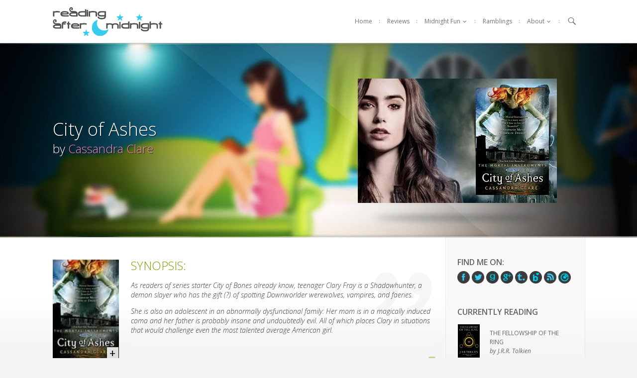

--- FILE ---
content_type: text/html; charset=UTF-8
request_url: https://www.readingaftermidnight.com/authors/cassandra-clare/city-of-ashes-review.html
body_size: 19662
content:
<!doctype html>
<!--[if IE 8]><html class="no-js ie ie8 lt-ie9" lang="en-US"> <![endif]-->
<!--[if gt IE 8]><!--><html class="no-js" lang="en-US"> <!--<![endif]-->
  <head>
  <meta charset="UTF-8" />
  <title>City of Ashes | Reading After Midnight | Reading After Midnight</title>
  <meta name="description" content="Reading after midnight, living my dreams by day..">

  <meta http-equiv="Content-Type" content="text/html; charset=UTF-8" />
  <meta http-equiv="X-UA-Compatible" content="IE=edge,chrome=1">
  <meta name="viewport" content="width=device-width, initial-scale=1.0">
  <link rel="icon" type="image/vnd.microsoft.icon" href="https://www.readingaftermidnight.com/wp-content/uploads/2014/12/favicon.ico">
<link rel="shortcut icon" type="image/x-icon" href="https://www.readingaftermidnight.com/wp-content/uploads/2014/12/favicon.ico">
  <link rel="pingback" href="https://www.readingaftermidnight.com/xmlrpc.php" />
  <meta name='robots' content='index, follow, max-image-preview:large, max-snippet:-1, max-video-preview:-1' />

	<!-- This site is optimized with the Yoast SEO plugin v26.7 - https://yoast.com/wordpress/plugins/seo/ -->
	<link rel="canonical" href="https://www.readingaftermidnight.com/authors/cassandra-clare/city-of-ashes-review.html" />
	<meta property="og:locale" content="en_US" />
	<meta property="og:type" content="article" />
	<meta property="og:title" content="City of Ashes | Reading After Midnight" />
	<meta property="og:description" content="Oh, how I&#8217;ve loved Jace in the first book.. why didn&#8217;t he stay the same? &#8211; Confident, charming, sarcastic, with a great sense of humor. Even Simon was funnier in the first one.. I didn&#8217;t think this book was necessary at all, it didn&#8217;t really add to the story. The characters remained in the same [&hellip;]" />
	<meta property="og:url" content="https://www.readingaftermidnight.com/authors/cassandra-clare/city-of-ashes-review.html" />
	<meta property="og:site_name" content="Reading After Midnight" />
	<meta property="article:publisher" content="http://www.facebook.com/pages/Reading-After-Midnight/244622665595711" />
	<meta property="article:published_time" content="2011-05-06T22:29:06+00:00" />
	<meta property="article:modified_time" content="2014-12-31T11:58:16+00:00" />
	<meta property="og:image" content="https://i0.wp.com/www.readingaftermidnight.com/wp-content/uploads/2011/05/city-of-ashes-featured.jpg?fit=100%2C150&ssl=1" />
	<meta property="og:image:width" content="100" />
	<meta property="og:image:height" content="150" />
	<meta property="og:image:type" content="image/jpeg" />
	<meta name="author" content="Ari" />
	<meta name="twitter:card" content="summary_large_image" />
	<meta name="twitter:creator" content="@lil_aree" />
	<meta name="twitter:site" content="@lil_aree" />
	<meta name="twitter:label1" content="Written by" />
	<meta name="twitter:data1" content="Ari" />
	<meta name="twitter:label2" content="Est. reading time" />
	<meta name="twitter:data2" content="1 minute" />
	<script type="application/ld+json" class="yoast-schema-graph">{"@context":"https://schema.org","@graph":[{"@type":"Article","@id":"https://www.readingaftermidnight.com/authors/cassandra-clare/city-of-ashes-review.html#article","isPartOf":{"@id":"https://www.readingaftermidnight.com/authors/cassandra-clare/city-of-ashes-review.html"},"author":{"name":"Ari","@id":"https://www.readingaftermidnight.com/#/schema/person/288b068fe980d638ef731c45caf26f36"},"headline":"City of Ashes","datePublished":"2011-05-06T22:29:06+00:00","dateModified":"2014-12-31T11:58:16+00:00","mainEntityOfPage":{"@id":"https://www.readingaftermidnight.com/authors/cassandra-clare/city-of-ashes-review.html"},"wordCount":218,"commentCount":0,"image":{"@id":"https://www.readingaftermidnight.com/authors/cassandra-clare/city-of-ashes-review.html#primaryimage"},"thumbnailUrl":"https://i0.wp.com/www.readingaftermidnight.com/wp-content/uploads/2011/05/city-of-ashes-featured.jpg?fit=100%2C150&ssl=1","keywords":["The Mortal Instruments"],"articleSection":["Cassandra Clare"],"inLanguage":"en-US","potentialAction":[{"@type":"CommentAction","name":"Comment","target":["https://www.readingaftermidnight.com/authors/cassandra-clare/city-of-ashes-review.html#respond"]}]},{"@type":"WebPage","@id":"https://www.readingaftermidnight.com/authors/cassandra-clare/city-of-ashes-review.html","url":"https://www.readingaftermidnight.com/authors/cassandra-clare/city-of-ashes-review.html","name":"City of Ashes | Reading After Midnight","isPartOf":{"@id":"https://www.readingaftermidnight.com/#website"},"primaryImageOfPage":{"@id":"https://www.readingaftermidnight.com/authors/cassandra-clare/city-of-ashes-review.html#primaryimage"},"image":{"@id":"https://www.readingaftermidnight.com/authors/cassandra-clare/city-of-ashes-review.html#primaryimage"},"thumbnailUrl":"https://i0.wp.com/www.readingaftermidnight.com/wp-content/uploads/2011/05/city-of-ashes-featured.jpg?fit=100%2C150&ssl=1","datePublished":"2011-05-06T22:29:06+00:00","dateModified":"2014-12-31T11:58:16+00:00","author":{"@id":"https://www.readingaftermidnight.com/#/schema/person/288b068fe980d638ef731c45caf26f36"},"breadcrumb":{"@id":"https://www.readingaftermidnight.com/authors/cassandra-clare/city-of-ashes-review.html#breadcrumb"},"inLanguage":"en-US","potentialAction":[{"@type":"ReadAction","target":["https://www.readingaftermidnight.com/authors/cassandra-clare/city-of-ashes-review.html"]}]},{"@type":"ImageObject","inLanguage":"en-US","@id":"https://www.readingaftermidnight.com/authors/cassandra-clare/city-of-ashes-review.html#primaryimage","url":"https://i0.wp.com/www.readingaftermidnight.com/wp-content/uploads/2011/05/city-of-ashes-featured.jpg?fit=100%2C150&ssl=1","contentUrl":"https://i0.wp.com/www.readingaftermidnight.com/wp-content/uploads/2011/05/city-of-ashes-featured.jpg?fit=100%2C150&ssl=1","width":100,"height":150},{"@type":"BreadcrumbList","@id":"https://www.readingaftermidnight.com/authors/cassandra-clare/city-of-ashes-review.html#breadcrumb","itemListElement":[{"@type":"ListItem","position":1,"name":"Home","item":"https://www.readingaftermidnight.com/"},{"@type":"ListItem","position":2,"name":"City of Ashes"}]},{"@type":"WebSite","@id":"https://www.readingaftermidnight.com/#website","url":"https://www.readingaftermidnight.com/","name":"Reading After Midnight","description":"Reading after midnight, living my dreams by day..","potentialAction":[{"@type":"SearchAction","target":{"@type":"EntryPoint","urlTemplate":"https://www.readingaftermidnight.com/?s={search_term_string}"},"query-input":{"@type":"PropertyValueSpecification","valueRequired":true,"valueName":"search_term_string"}}],"inLanguage":"en-US"},{"@type":"Person","@id":"https://www.readingaftermidnight.com/#/schema/person/288b068fe980d638ef731c45caf26f36","name":"Ari","image":{"@type":"ImageObject","inLanguage":"en-US","@id":"https://www.readingaftermidnight.com/#/schema/person/image/","url":"https://secure.gravatar.com/avatar/486a016b5362d766e818a1e619eac15db9532f79f777a278d57568571d7a7a4c?s=96&d=mm&r=g","contentUrl":"https://secure.gravatar.com/avatar/486a016b5362d766e818a1e619eac15db9532f79f777a278d57568571d7a7a4c?s=96&d=mm&r=g","caption":"Ari"}}]}</script>
	<!-- / Yoast SEO plugin. -->


<link rel='dns-prefetch' href='//www.readingaftermidnight.com' />
<link rel='dns-prefetch' href='//cdnjs.cloudflare.com' />
<link rel='dns-prefetch' href='//www.googletagmanager.com' />
<link rel='dns-prefetch' href='//stats.wp.com' />
<link rel='dns-prefetch' href='//fonts.googleapis.com' />
<link rel='preconnect' href='//i0.wp.com' />
<link rel="alternate" type="application/rss+xml" title="Reading After Midnight &raquo; City of Ashes Comments Feed" href="https://www.readingaftermidnight.com/authors/cassandra-clare/city-of-ashes-review.html/feed" />
<link rel="alternate" title="oEmbed (JSON)" type="application/json+oembed" href="https://www.readingaftermidnight.com/wp-json/oembed/1.0/embed?url=https%3A%2F%2Fwww.readingaftermidnight.com%2Fauthors%2Fcassandra-clare%2Fcity-of-ashes-review.html" />
<link rel="alternate" title="oEmbed (XML)" type="text/xml+oembed" href="https://www.readingaftermidnight.com/wp-json/oembed/1.0/embed?url=https%3A%2F%2Fwww.readingaftermidnight.com%2Fauthors%2Fcassandra-clare%2Fcity-of-ashes-review.html&#038;format=xml" />
<style id='wp-img-auto-sizes-contain-inline-css' type='text/css'>
img:is([sizes=auto i],[sizes^="auto," i]){contain-intrinsic-size:3000px 1500px}
/*# sourceURL=wp-img-auto-sizes-contain-inline-css */
</style>
<style id='wp-emoji-styles-inline-css' type='text/css'>

	img.wp-smiley, img.emoji {
		display: inline !important;
		border: none !important;
		box-shadow: none !important;
		height: 1em !important;
		width: 1em !important;
		margin: 0 0.07em !important;
		vertical-align: -0.1em !important;
		background: none !important;
		padding: 0 !important;
	}
/*# sourceURL=wp-emoji-styles-inline-css */
</style>
<style id='wp-block-library-inline-css' type='text/css'>
:root{--wp-block-synced-color:#7a00df;--wp-block-synced-color--rgb:122,0,223;--wp-bound-block-color:var(--wp-block-synced-color);--wp-editor-canvas-background:#ddd;--wp-admin-theme-color:#007cba;--wp-admin-theme-color--rgb:0,124,186;--wp-admin-theme-color-darker-10:#006ba1;--wp-admin-theme-color-darker-10--rgb:0,107,160.5;--wp-admin-theme-color-darker-20:#005a87;--wp-admin-theme-color-darker-20--rgb:0,90,135;--wp-admin-border-width-focus:2px}@media (min-resolution:192dpi){:root{--wp-admin-border-width-focus:1.5px}}.wp-element-button{cursor:pointer}:root .has-very-light-gray-background-color{background-color:#eee}:root .has-very-dark-gray-background-color{background-color:#313131}:root .has-very-light-gray-color{color:#eee}:root .has-very-dark-gray-color{color:#313131}:root .has-vivid-green-cyan-to-vivid-cyan-blue-gradient-background{background:linear-gradient(135deg,#00d084,#0693e3)}:root .has-purple-crush-gradient-background{background:linear-gradient(135deg,#34e2e4,#4721fb 50%,#ab1dfe)}:root .has-hazy-dawn-gradient-background{background:linear-gradient(135deg,#faaca8,#dad0ec)}:root .has-subdued-olive-gradient-background{background:linear-gradient(135deg,#fafae1,#67a671)}:root .has-atomic-cream-gradient-background{background:linear-gradient(135deg,#fdd79a,#004a59)}:root .has-nightshade-gradient-background{background:linear-gradient(135deg,#330968,#31cdcf)}:root .has-midnight-gradient-background{background:linear-gradient(135deg,#020381,#2874fc)}:root{--wp--preset--font-size--normal:16px;--wp--preset--font-size--huge:42px}.has-regular-font-size{font-size:1em}.has-larger-font-size{font-size:2.625em}.has-normal-font-size{font-size:var(--wp--preset--font-size--normal)}.has-huge-font-size{font-size:var(--wp--preset--font-size--huge)}.has-text-align-center{text-align:center}.has-text-align-left{text-align:left}.has-text-align-right{text-align:right}.has-fit-text{white-space:nowrap!important}#end-resizable-editor-section{display:none}.aligncenter{clear:both}.items-justified-left{justify-content:flex-start}.items-justified-center{justify-content:center}.items-justified-right{justify-content:flex-end}.items-justified-space-between{justify-content:space-between}.screen-reader-text{border:0;clip-path:inset(50%);height:1px;margin:-1px;overflow:hidden;padding:0;position:absolute;width:1px;word-wrap:normal!important}.screen-reader-text:focus{background-color:#ddd;clip-path:none;color:#444;display:block;font-size:1em;height:auto;left:5px;line-height:normal;padding:15px 23px 14px;text-decoration:none;top:5px;width:auto;z-index:100000}html :where(.has-border-color){border-style:solid}html :where([style*=border-top-color]){border-top-style:solid}html :where([style*=border-right-color]){border-right-style:solid}html :where([style*=border-bottom-color]){border-bottom-style:solid}html :where([style*=border-left-color]){border-left-style:solid}html :where([style*=border-width]){border-style:solid}html :where([style*=border-top-width]){border-top-style:solid}html :where([style*=border-right-width]){border-right-style:solid}html :where([style*=border-bottom-width]){border-bottom-style:solid}html :where([style*=border-left-width]){border-left-style:solid}html :where(img[class*=wp-image-]){height:auto;max-width:100%}:where(figure){margin:0 0 1em}html :where(.is-position-sticky){--wp-admin--admin-bar--position-offset:var(--wp-admin--admin-bar--height,0px)}@media screen and (max-width:600px){html :where(.is-position-sticky){--wp-admin--admin-bar--position-offset:0px}}

/*# sourceURL=wp-block-library-inline-css */
</style><link rel='stylesheet' id='wp-block-heading-css' href='https://www.readingaftermidnight.com/wp-includes/blocks/heading/style.min.css?ver=6.9' type='text/css' media='all' />
<link rel='stylesheet' id='wp-block-group-css' href='https://www.readingaftermidnight.com/wp-includes/blocks/group/style.min.css?ver=6.9' type='text/css' media='all' />
<link rel='stylesheet' id='wp-block-paragraph-css' href='https://www.readingaftermidnight.com/wp-includes/blocks/paragraph/style.min.css?ver=6.9' type='text/css' media='all' />
<style id='global-styles-inline-css' type='text/css'>
:root{--wp--preset--aspect-ratio--square: 1;--wp--preset--aspect-ratio--4-3: 4/3;--wp--preset--aspect-ratio--3-4: 3/4;--wp--preset--aspect-ratio--3-2: 3/2;--wp--preset--aspect-ratio--2-3: 2/3;--wp--preset--aspect-ratio--16-9: 16/9;--wp--preset--aspect-ratio--9-16: 9/16;--wp--preset--color--black: #000000;--wp--preset--color--cyan-bluish-gray: #abb8c3;--wp--preset--color--white: #ffffff;--wp--preset--color--pale-pink: #f78da7;--wp--preset--color--vivid-red: #cf2e2e;--wp--preset--color--luminous-vivid-orange: #ff6900;--wp--preset--color--luminous-vivid-amber: #fcb900;--wp--preset--color--light-green-cyan: #7bdcb5;--wp--preset--color--vivid-green-cyan: #00d084;--wp--preset--color--pale-cyan-blue: #8ed1fc;--wp--preset--color--vivid-cyan-blue: #0693e3;--wp--preset--color--vivid-purple: #9b51e0;--wp--preset--gradient--vivid-cyan-blue-to-vivid-purple: linear-gradient(135deg,rgb(6,147,227) 0%,rgb(155,81,224) 100%);--wp--preset--gradient--light-green-cyan-to-vivid-green-cyan: linear-gradient(135deg,rgb(122,220,180) 0%,rgb(0,208,130) 100%);--wp--preset--gradient--luminous-vivid-amber-to-luminous-vivid-orange: linear-gradient(135deg,rgb(252,185,0) 0%,rgb(255,105,0) 100%);--wp--preset--gradient--luminous-vivid-orange-to-vivid-red: linear-gradient(135deg,rgb(255,105,0) 0%,rgb(207,46,46) 100%);--wp--preset--gradient--very-light-gray-to-cyan-bluish-gray: linear-gradient(135deg,rgb(238,238,238) 0%,rgb(169,184,195) 100%);--wp--preset--gradient--cool-to-warm-spectrum: linear-gradient(135deg,rgb(74,234,220) 0%,rgb(151,120,209) 20%,rgb(207,42,186) 40%,rgb(238,44,130) 60%,rgb(251,105,98) 80%,rgb(254,248,76) 100%);--wp--preset--gradient--blush-light-purple: linear-gradient(135deg,rgb(255,206,236) 0%,rgb(152,150,240) 100%);--wp--preset--gradient--blush-bordeaux: linear-gradient(135deg,rgb(254,205,165) 0%,rgb(254,45,45) 50%,rgb(107,0,62) 100%);--wp--preset--gradient--luminous-dusk: linear-gradient(135deg,rgb(255,203,112) 0%,rgb(199,81,192) 50%,rgb(65,88,208) 100%);--wp--preset--gradient--pale-ocean: linear-gradient(135deg,rgb(255,245,203) 0%,rgb(182,227,212) 50%,rgb(51,167,181) 100%);--wp--preset--gradient--electric-grass: linear-gradient(135deg,rgb(202,248,128) 0%,rgb(113,206,126) 100%);--wp--preset--gradient--midnight: linear-gradient(135deg,rgb(2,3,129) 0%,rgb(40,116,252) 100%);--wp--preset--font-size--small: 13px;--wp--preset--font-size--medium: 20px;--wp--preset--font-size--large: 36px;--wp--preset--font-size--x-large: 42px;--wp--preset--spacing--20: 0.44rem;--wp--preset--spacing--30: 0.67rem;--wp--preset--spacing--40: 1rem;--wp--preset--spacing--50: 1.5rem;--wp--preset--spacing--60: 2.25rem;--wp--preset--spacing--70: 3.38rem;--wp--preset--spacing--80: 5.06rem;--wp--preset--shadow--natural: 6px 6px 9px rgba(0, 0, 0, 0.2);--wp--preset--shadow--deep: 12px 12px 50px rgba(0, 0, 0, 0.4);--wp--preset--shadow--sharp: 6px 6px 0px rgba(0, 0, 0, 0.2);--wp--preset--shadow--outlined: 6px 6px 0px -3px rgb(255, 255, 255), 6px 6px rgb(0, 0, 0);--wp--preset--shadow--crisp: 6px 6px 0px rgb(0, 0, 0);}:where(.is-layout-flex){gap: 0.5em;}:where(.is-layout-grid){gap: 0.5em;}body .is-layout-flex{display: flex;}.is-layout-flex{flex-wrap: wrap;align-items: center;}.is-layout-flex > :is(*, div){margin: 0;}body .is-layout-grid{display: grid;}.is-layout-grid > :is(*, div){margin: 0;}:where(.wp-block-columns.is-layout-flex){gap: 2em;}:where(.wp-block-columns.is-layout-grid){gap: 2em;}:where(.wp-block-post-template.is-layout-flex){gap: 1.25em;}:where(.wp-block-post-template.is-layout-grid){gap: 1.25em;}.has-black-color{color: var(--wp--preset--color--black) !important;}.has-cyan-bluish-gray-color{color: var(--wp--preset--color--cyan-bluish-gray) !important;}.has-white-color{color: var(--wp--preset--color--white) !important;}.has-pale-pink-color{color: var(--wp--preset--color--pale-pink) !important;}.has-vivid-red-color{color: var(--wp--preset--color--vivid-red) !important;}.has-luminous-vivid-orange-color{color: var(--wp--preset--color--luminous-vivid-orange) !important;}.has-luminous-vivid-amber-color{color: var(--wp--preset--color--luminous-vivid-amber) !important;}.has-light-green-cyan-color{color: var(--wp--preset--color--light-green-cyan) !important;}.has-vivid-green-cyan-color{color: var(--wp--preset--color--vivid-green-cyan) !important;}.has-pale-cyan-blue-color{color: var(--wp--preset--color--pale-cyan-blue) !important;}.has-vivid-cyan-blue-color{color: var(--wp--preset--color--vivid-cyan-blue) !important;}.has-vivid-purple-color{color: var(--wp--preset--color--vivid-purple) !important;}.has-black-background-color{background-color: var(--wp--preset--color--black) !important;}.has-cyan-bluish-gray-background-color{background-color: var(--wp--preset--color--cyan-bluish-gray) !important;}.has-white-background-color{background-color: var(--wp--preset--color--white) !important;}.has-pale-pink-background-color{background-color: var(--wp--preset--color--pale-pink) !important;}.has-vivid-red-background-color{background-color: var(--wp--preset--color--vivid-red) !important;}.has-luminous-vivid-orange-background-color{background-color: var(--wp--preset--color--luminous-vivid-orange) !important;}.has-luminous-vivid-amber-background-color{background-color: var(--wp--preset--color--luminous-vivid-amber) !important;}.has-light-green-cyan-background-color{background-color: var(--wp--preset--color--light-green-cyan) !important;}.has-vivid-green-cyan-background-color{background-color: var(--wp--preset--color--vivid-green-cyan) !important;}.has-pale-cyan-blue-background-color{background-color: var(--wp--preset--color--pale-cyan-blue) !important;}.has-vivid-cyan-blue-background-color{background-color: var(--wp--preset--color--vivid-cyan-blue) !important;}.has-vivid-purple-background-color{background-color: var(--wp--preset--color--vivid-purple) !important;}.has-black-border-color{border-color: var(--wp--preset--color--black) !important;}.has-cyan-bluish-gray-border-color{border-color: var(--wp--preset--color--cyan-bluish-gray) !important;}.has-white-border-color{border-color: var(--wp--preset--color--white) !important;}.has-pale-pink-border-color{border-color: var(--wp--preset--color--pale-pink) !important;}.has-vivid-red-border-color{border-color: var(--wp--preset--color--vivid-red) !important;}.has-luminous-vivid-orange-border-color{border-color: var(--wp--preset--color--luminous-vivid-orange) !important;}.has-luminous-vivid-amber-border-color{border-color: var(--wp--preset--color--luminous-vivid-amber) !important;}.has-light-green-cyan-border-color{border-color: var(--wp--preset--color--light-green-cyan) !important;}.has-vivid-green-cyan-border-color{border-color: var(--wp--preset--color--vivid-green-cyan) !important;}.has-pale-cyan-blue-border-color{border-color: var(--wp--preset--color--pale-cyan-blue) !important;}.has-vivid-cyan-blue-border-color{border-color: var(--wp--preset--color--vivid-cyan-blue) !important;}.has-vivid-purple-border-color{border-color: var(--wp--preset--color--vivid-purple) !important;}.has-vivid-cyan-blue-to-vivid-purple-gradient-background{background: var(--wp--preset--gradient--vivid-cyan-blue-to-vivid-purple) !important;}.has-light-green-cyan-to-vivid-green-cyan-gradient-background{background: var(--wp--preset--gradient--light-green-cyan-to-vivid-green-cyan) !important;}.has-luminous-vivid-amber-to-luminous-vivid-orange-gradient-background{background: var(--wp--preset--gradient--luminous-vivid-amber-to-luminous-vivid-orange) !important;}.has-luminous-vivid-orange-to-vivid-red-gradient-background{background: var(--wp--preset--gradient--luminous-vivid-orange-to-vivid-red) !important;}.has-very-light-gray-to-cyan-bluish-gray-gradient-background{background: var(--wp--preset--gradient--very-light-gray-to-cyan-bluish-gray) !important;}.has-cool-to-warm-spectrum-gradient-background{background: var(--wp--preset--gradient--cool-to-warm-spectrum) !important;}.has-blush-light-purple-gradient-background{background: var(--wp--preset--gradient--blush-light-purple) !important;}.has-blush-bordeaux-gradient-background{background: var(--wp--preset--gradient--blush-bordeaux) !important;}.has-luminous-dusk-gradient-background{background: var(--wp--preset--gradient--luminous-dusk) !important;}.has-pale-ocean-gradient-background{background: var(--wp--preset--gradient--pale-ocean) !important;}.has-electric-grass-gradient-background{background: var(--wp--preset--gradient--electric-grass) !important;}.has-midnight-gradient-background{background: var(--wp--preset--gradient--midnight) !important;}.has-small-font-size{font-size: var(--wp--preset--font-size--small) !important;}.has-medium-font-size{font-size: var(--wp--preset--font-size--medium) !important;}.has-large-font-size{font-size: var(--wp--preset--font-size--large) !important;}.has-x-large-font-size{font-size: var(--wp--preset--font-size--x-large) !important;}
/*# sourceURL=global-styles-inline-css */
</style>

<style id='classic-theme-styles-inline-css' type='text/css'>
/*! This file is auto-generated */
.wp-block-button__link{color:#fff;background-color:#32373c;border-radius:9999px;box-shadow:none;text-decoration:none;padding:calc(.667em + 2px) calc(1.333em + 2px);font-size:1.125em}.wp-block-file__button{background:#32373c;color:#fff;text-decoration:none}
/*# sourceURL=/wp-includes/css/classic-themes.min.css */
</style>
<link rel='stylesheet' id='dashicons-css' href='https://www.readingaftermidnight.com/wp-includes/css/dashicons.min.css?ver=6.9' type='text/css' media='all' />
<link rel='stylesheet' id='essgrid-blocks-editor-css-css' href='https://www.readingaftermidnight.com/wp-content/plugins/essential-grid/admin/includes/builders/gutenberg/build/index.css?ver=1765294618' type='text/css' media='all' />
<link rel='stylesheet' id='contact-form-7-css' href='https://www.readingaftermidnight.com/wp-content/plugins/contact-form-7/includes/css/styles.css?ver=6.1.4' type='text/css' media='all' />
<style id='contact-form-7-inline-css' type='text/css'>
.wpcf7 .wpcf7-recaptcha iframe {margin-bottom: 0;}.wpcf7 .wpcf7-recaptcha[data-align="center"] > div {margin: 0 auto;}.wpcf7 .wpcf7-recaptcha[data-align="right"] > div {margin: 0 0 0 auto;}
/*# sourceURL=contact-form-7-inline-css */
</style>
<style id='dominant-color-styles-inline-css' type='text/css'>
img[data-dominant-color]:not(.has-transparency) { background-color: var(--dominant-color); }
/*# sourceURL=dominant-color-styles-inline-css */
</style>
<link rel='stylesheet' id='hmk-front-style-css' href='https://www.readingaftermidnight.com/wp-content/plugins/hmk-add-images-for-categories-and-pages/css/hmk_style_front.css?ver=6.9' type='text/css' media='all' />
<style id='plvt-view-transitions-inline-css' type='text/css'>
@view-transition { navigation: auto; }
@media (prefers-reduced-motion: no-preference) {::view-transition-group(*) { animation-duration: 0.4s; }}
/*# sourceURL=plvt-view-transitions-inline-css */
</style>
<link rel='stylesheet' id='custom-fonts-css' href='//fonts.googleapis.com/css?family=Nothing+You+Could+Do%7COpen+Sans%3A300%2C600%2C300italic%2C400%2C400italic&#038;ver=6.9' type='text/css' media='all' />
<link rel='stylesheet' id='magnific-popup-css' href='//cdnjs.cloudflare.com/ajax/libs/magnific-popup.js/0.9.9/magnific-popup.css?ver=6.9' type='text/css' media='all' />
<link rel='stylesheet' id='reading-main-css' href='https://www.readingaftermidnight.com/wp-content/themes/readingtheme/css/main.css?ver=6.9' type='text/css' media='all' />
<link rel='stylesheet' id='subscribe-modal-css-css' href='https://www.readingaftermidnight.com/wp-content/plugins/jetpack/modules/subscriptions/subscribe-modal/subscribe-modal.css?ver=15.4' type='text/css' media='all' />
<link rel='stylesheet' id='tp-fontello-css' href='https://www.readingaftermidnight.com/wp-content/plugins/essential-grid/public/assets/font/fontello/css/fontello.css?ver=3.1.9.4' type='text/css' media='all' />
<link rel='stylesheet' id='esg-plugin-settings-css' href='https://www.readingaftermidnight.com/wp-content/plugins/essential-grid/public/assets/css/settings.css?ver=3.1.9.4' type='text/css' media='all' />
<script type="text/javascript" id="plvt-view-transitions-js-after">
/* <![CDATA[ */
window.plvtInitViewTransitions=n=>{if(!window.navigation||!("CSSViewTransitionRule"in window))return void window.console.warn("View transitions not loaded as the browser is lacking support.");const t=(t,o,i)=>{const e=n.animations||{};return[...e[t].useGlobalTransitionNames?Object.entries(n.globalTransitionNames||{}).map((([n,t])=>[o.querySelector(n),t])):[],...e[t].usePostTransitionNames&&i?Object.entries(n.postTransitionNames||{}).map((([n,t])=>[i.querySelector(n),t])):[]]},o=async(n,t)=>{for(const[t,o]of n)t&&(t.style.viewTransitionName=o);await t;for(const[t]of n)t&&(t.style.viewTransitionName="")},i=()=>n.postSelector?document.querySelector(n.postSelector):null,e=t=>{if(!n.postSelector)return null;const o=(i=n.postSelector,e='a[href="'+t+'"]',i.split(",").map((n=>n.trim()+" "+e)).join(","));var i,e;const s=document.querySelector(o);return s?s.closest(n.postSelector):null};window.addEventListener("pageswap",(n=>{if(n.viewTransition){const s="default";let a;n.viewTransition.types.add(s),document.body.classList.contains("single")?a=t(s,document.body,i()):(document.body.classList.contains("home")||document.body.classList.contains("blog")||document.body.classList.contains("archive"))&&(a=t(s,document.body,e(n.activation.entry.url))),a&&o(a,n.viewTransition.finished)}})),window.addEventListener("pagereveal",(n=>{if(n.viewTransition){const s="default";let a;n.viewTransition.types.add(s),document.body.classList.contains("single")?a=t(s,document.body,i()):(document.body.classList.contains("home")||document.body.classList.contains("archive"))&&(a=t(s,document.body,window.navigation.activation.from?e(window.navigation.activation.from.url):null)),a&&o(a,n.viewTransition.ready)}}))};
plvtInitViewTransitions( {"postSelector":".wp-block-post.post, article.post, body.single main","globalTransitionNames":{"header":"header","main":"main"},"postTransitionNames":{".wp-block-post-title, .entry-title":"post-title",".wp-post-image":"post-thumbnail",".wp-block-post-content, .entry-content":"post-content"},"animations":{"default":{"useGlobalTransitionNames":true,"usePostTransitionNames":true}}} )
//# sourceURL=plvt-view-transitions-js-after
/* ]]> */
</script>
<script type="text/javascript" src="https://www.readingaftermidnight.com/wp-includes/js/jquery/jquery.min.js?ver=3.7.1" id="jquery-core-js"></script>
<script type="text/javascript" src="https://www.readingaftermidnight.com/wp-includes/js/jquery/jquery-migrate.min.js?ver=3.4.1" id="jquery-migrate-js"></script>
<script type="text/javascript" id="tp-tools-js-before">
/* <![CDATA[ */
window.ESG ??={};ESG.E ??={};ESG.E.site_url='https://www.readingaftermidnight.com';ESG.E.plugin_url='https://www.readingaftermidnight.com/wp-content/plugins/essential-grid/';ESG.E.ajax_url='https://www.readingaftermidnight.com/wp-admin/admin-ajax.php';ESG.E.nonce='fe02f832ff';ESG.E.tptools=true;ESG.E.waitTptFunc ??=[];ESG.F ??={};ESG.F.waitTpt=() =>{if ( typeof jQuery==='undefined' ||!window?._tpt?.regResource ||!ESG?.E?.plugin_url ||(!ESG.E.tptools && !window?.SR7?.E?.plugin_url) ) return setTimeout(ESG.F.waitTpt,29);if (!window._tpt.gsap) window._tpt.regResource({id:'tpgsap',url:ESG.E.tptools && ESG.E.plugin_url+'/public/assets/js/libs/tpgsap.js' ||SR7.E.plugin_url + 'public/js/libs/tpgsap.js'});_tpt.checkResources(['tpgsap']).then(() =>{if (window.tpGS && !_tpt?.Back){_tpt.eases=tpGS.eases;Object.keys(_tpt.eases).forEach((e) => {_tpt[e] ===undefined && (_tpt[e]=tpGS[e])});}ESG.E.waitTptFunc.forEach((f) =>{typeof f ==='function' && f();});ESG.E.waitTptFunc=[];});}
//# sourceURL=tp-tools-js-before
/* ]]> */
</script>
<script type="text/javascript" src="https://www.readingaftermidnight.com/wp-content/plugins/essential-grid/public/assets/js/libs/tptools.js?ver=6.7.36" id="tp-tools-js" async="async" data-wp-strategy="async"></script>

<!-- Google tag (gtag.js) snippet added by Site Kit -->
<!-- Google Analytics snippet added by Site Kit -->
<script type="text/javascript" src="https://www.googletagmanager.com/gtag/js?id=G-96B2EV03MH" id="google_gtagjs-js" async></script>
<script type="text/javascript" id="google_gtagjs-js-after">
/* <![CDATA[ */
window.dataLayer = window.dataLayer || [];function gtag(){dataLayer.push(arguments);}
gtag("set","linker",{"domains":["www.readingaftermidnight.com"]});
gtag("js", new Date());
gtag("set", "developer_id.dZTNiMT", true);
gtag("config", "G-96B2EV03MH");
//# sourceURL=google_gtagjs-js-after
/* ]]> */
</script>
<link rel="https://api.w.org/" href="https://www.readingaftermidnight.com/wp-json/" /><link rel="alternate" title="JSON" type="application/json" href="https://www.readingaftermidnight.com/wp-json/wp/v2/posts/472" /><link rel="EditURI" type="application/rsd+xml" title="RSD" href="https://www.readingaftermidnight.com/xmlrpc.php?rsd" />
<meta name="generator" content="WordPress 6.9" />
<link rel='shortlink' href='https://wp.me/p2imXs-7C' />
<meta name="generator" content="auto-sizes 1.7.0">
<meta name="generator" content="dominant-color-images 1.2.0">
<meta name="generator" content="Site Kit by Google 1.170.0" /><meta name="generator" content="performance-lab 4.0.1; plugins: auto-sizes, dominant-color-images, image-prioritizer, nocache-bfcache, speculation-rules, view-transitions, webp-uploads">
<!-- Stream WordPress user activity plugin v4.1.1 -->
<meta name="generator" content="view-transitions 1.1.2">
<meta name="generator" content="webp-uploads 2.6.1">
<!-- wpSpoiler Code -->
        <script type="text/javascript">
            function wpSpoilerToggle(spoiler, link, showtext, hidetext) {
                if (spoiler.style.display != 'none') {
                    spoiler.style.display = 'none';
                    link.innerHTML = showtext;
                    link.className = 'spoiler_link_show';
                } else {
                    spoiler.style.display = 'block';
                    link.innerHTML = hidetext;
                    link.className = 'spoiler_link_hide';
                }
            }
          </script>
	<style>img#wpstats{display:none}</style>
		<meta name="generator" content="speculation-rules 1.6.0">
<meta data-od-replaced-content="optimization-detective 1.0.0-beta4" name="generator" content="optimization-detective 1.0.0-beta4; url_metric_groups={0:empty, 480:empty, 600:empty, 782:empty}">
<meta name="generator" content="image-prioritizer 1.0.0-beta3">
		<style type="text/css" id="wp-custom-css">
			.sharing .st_twitter,
.sharing .st_facebook {
	padding: 0;
}

.sharing .st_twitter::before,
.sharing .st_twitter::after,
.sharing .st_facebook::before,
.sharing .st_facebook::after {
	content: none;
}
		</style>
		
      <meta property="og:image" content="https://www.readingaftermidnight.com/wp-content/files_mf/1400691530cityofashesram.jpg"/>
  <link rel='stylesheet' id='jetpack-block-subscriptions-css' href='https://www.readingaftermidnight.com/wp-content/plugins/jetpack/_inc/blocks/subscriptions/view.css?minify=false&#038;ver=15.4' type='text/css' media='all' />
</head>
  <body class="wp-singular post-template-default single single-post postid-472 single-format-standard wp-theme-readingtheme  grid-view " data-source="base.twig" id="top">
    <div class="page">
      <header class="header" >
                <div class="container">

          <a class="logo" href="https://www.readingaftermidnight.com" title="Reading After Midnight" rel="home"><img data-od-unknown-tag data-od-xpath="/HTML/BODY/DIV[@class=&apos;page&apos;]/*[1][self::HEADER]/*[1][self::DIV]/*[1][self::A]/*[1][self::IMG]" src="https://www.readingaftermidnight.com/wp-content/uploads/2014/12/logo.png" alt="Reading After Midnight" /></a>

          <a href="#access" class="nav-toggler"></a>

          <nav id="access" class="main-navigation" role="navigation">

            <ul class="">
                          <li id="menu-item-18472" class="menu-item menu-item-type-custom menu-item-object-custom menu-item-18472 ">
                <a href="/">Home</a>
                              </li>
                          <li id="menu-item-18471" class="menu-item menu-item-type-taxonomy menu-item-object-category menu-item-18471 ">
                <a href="https://www.readingaftermidnight.com/category/authors">Reviews</a>
                              </li>
                          <li id="menu-item-18473" class="menu-item menu-item-type-custom menu-item-object-custom menu-item-18473 has-dropdown">
                <a href="https://www.readingaftermidnight.com/category/mf">Midnight Fun</a>
                                  <ul class="nav-drop">
                                          <li class="nav-drop-item"><a href="/category/mf/spotlight">Spotlight</a>
                                                  <ul class="nav-drop-2">
                                                          <li class="nav-drop-item"><a href="/category/mf/spotlight/blog-tour">Blog Tours</a>
                                                          <li class="nav-drop-item"><a href="/category/mf/spotlight/guest-post">Guest Posts</a>
                                                          <li class="nav-drop-item"><a href="/category/mf/giveaway">Giveaways</a>
                                                          <li class="nav-drop-item"><a href="/category/mf/spotlight/cover-reveal">Cover Reveals</a>
                                                          <li class="nav-drop-item"><a href="/category/mf/spotlight/then-now">Books from Then & Now</a>
                                                      </ul>
                                              </li>
                                          <li class="nav-drop-item"><a href="/category/mf/tmcoc">The Midnight Cup of Coffee</a>
                                              </li>
                                          <li class="nav-drop-item"><a href="/category/mf/dam">Dreaming after Midnight</a>
                                              </li>
                                          <li class="nav-drop-item"><a href="/category/mf/blogosphere">Other Memes</a>
                                                  <ul class="nav-drop-2">
                                                          <li class="nav-drop-item"><a href="/category/mf/blogosphere/toptentuesday">Top Ten Tuesday</a>
                                                          <li class="nav-drop-item"><a href="/category/mf/blogosphere/tgif">TGIF</a>
                                                          <li class="nav-drop-item"><a href="/category/mf/blogosphere/twentyeleven">TwentyEleven</a>
                                                      </ul>
                                              </li>
                                          <li class="nav-drop-item"><a href="/reading-challenges">Reading Challenges</a>
                                                  <ul class="nav-drop-2">
                                                          <li class="nav-drop-item"><a href="/_the-midnight-cup-of-coffee/2014-colour-challenge.html">2014 Colour Challenge</a>
                                                          <li class="nav-drop-item"><a href="/_the-midnight-cup-of-coffee/2012-character-challenge.html">2012 Character Challenge</a>
                                                          <li class="nav-drop-item"><a href="/_the-midnight-cup-of-coffee/2011-a-z-book-challenge.html">2011 AZ Book Challenge</a>
                                                      </ul>
                                              </li>
                                          <li class="nav-drop-item"><a href="/the-beauty-of-words">The Beauty of Words</a>
                                              </li>
                                          <li class="nav-drop-item"><a href="/signed-books">My precious…</a>
                                              </li>
                                          <li class="nav-drop-item"><a href="https://lucas.readingaftermidnight.com">Picture books</a>
                                              </li>
                                      </ul>
                             </li>
                          <li id="menu-item-19705" class="menu-item menu-item-type-post_type menu-item-object-page menu-item-19705 ">
                <a href="https://www.readingaftermidnight.com/ramblings">Ramblings</a>
                              </li>
                          <li id="menu-item-18479" class="menu-item menu-item-type-custom menu-item-object-custom menu-item-18479 has-dropdown">
                <a href="https://www.readingaftermidnight.com/about-me">About</a>
                                  <ul class="nav-drop">
                                          <li class="nav-drop-item"><a href="/about-me">About Me</a>
                                              </li>
                                          <li class="nav-drop-item"><a href="/review-policy">Review Policy</a>
                                              </li>
                                          <li class="nav-drop-item"><a href="/contact">Contact</a>
                                              </li>
                                          <li class="nav-drop-item"><a href="http://ro.readingaftermidnight.com">The Romanian Blog</a>
                                              </li>
                                          <li class="nav-drop-item"><a href="https://lucas.readingaftermidnight.com">Lucas</a>
                                              </li>
                                      </ul>
                             </li>
                        
        <li class="icon_search">
          <a class="genericon" href="?s=" title="Search"></a>
          <div class="tooltip">
            <form class="" method="get" id="searchform" action="https://www.readingaftermidnight.com">
                <input type="search" placeholder="Search" value="" name="s" id="s">
                <input type="submit" class="button genericon" id="searchsubmit" value="">
            </form>
          </div>
        </li>
            </ul>
          </nav><!-- #access -->

        </div>
              </header>
      <span class="header-shadow"></span>

        <section class="branding expanded">
    <div class="inner"><img data-od-unknown-tag data-od-xpath="/HTML/BODY/DIV[@class=&apos;page&apos;]/*[1][self::HEADER]/*[1][self::DIV]/*[3][self::NAV]/*[1][self::UL]/*[3][self::LI]/*[2][self::UL]/*[1][self::LI]/*[2][self::UL]/*[1][self::LI]/*[2][self::LI]/*[2][self::LI]/*[7][self::SECTION]/*[1][self::DIV]/*[1][self::IMG]" src="https://www.readingaftermidnight.com/wp-content/uploads/2014/12/branding-ram.jpg" alt="" /></div>
    <div class="container">
      <span class="custom-imagery"><img data-od-unknown-tag data-od-xpath="/HTML/BODY/DIV[@class=&apos;page&apos;]/*[1][self::HEADER]/*[1][self::DIV]/*[3][self::NAV]/*[1][self::UL]/*[3][self::LI]/*[2][self::UL]/*[1][self::LI]/*[2][self::UL]/*[1][self::LI]/*[2][self::LI]/*[2][self::LI]/*[7][self::SECTION]/*[2][self::DIV]/*[1][self::SPAN]/*[1][self::IMG]" src="https://i0.wp.com/www.readingaftermidnight.com/wp-content/files_mf/1400691530cityofashesram.jpg?ssl=1" alt="City of Ashes" /></span>
      <div class="textzone">
        <h1>City of Ashes</h1>
        <h4>by          <span class="authors">
            <a href="https://www.readingaftermidnight.com/category/authors/cassandra-clare">Cassandra Clare</a>          </span>
        </h4>
      </div>
    </div>
  </section>

      <section class="main" role="main">
        <div class="container">

          <div class="wrapper">
            
    <div class="faux-columns"><div class="clearfix">

    <div class="content-wrapper ">

      
        
          <section class="synopsis">

                          <div class="cover-wrap">
                <a class="cover" href="https://www.readingaftermidnight.com/wp-content/files_mf/132260073410889792.jpg" rel="lightbox"><img data-od-unknown-tag data-od-xpath="/HTML/BODY/DIV[@class=&apos;page&apos;]/*[1][self::HEADER]/*[1][self::DIV]/*[3][self::NAV]/*[1][self::UL]/*[3][self::LI]/*[2][self::UL]/*[1][self::LI]/*[2][self::UL]/*[1][self::LI]/*[2][self::LI]/*[2][self::LI]/*[8][self::SECTION]/*[1][self::DIV]/*[1][self::DIV]/*[1][self::DIV]/*[1][self::DIV]/*[1][self::DIV]/*[1][self::SECTION]/*[1][self::DIV]/*[1][self::A]/*[1][self::IMG]" width="100" height="150" src="https://i0.wp.com/www.readingaftermidnight.com/wp-content/uploads/2011/05/city-of-ashes-featured.jpg?resize=100%2C150&amp;ssl=1" class="attachment-thumbnail size-thumbnail wp-post-image" alt="" decoding="async" loading="lazy" /></a>
              </div>
            
            <div class="content">
              <h4>SYNOPSIS:</h4>
              <p>As readers of series starter City of Bones already know, teenager Clary Fray is a Shadowhunter, a demon slayer who has the gift (?) of spotting Downworlder werewolves, vampires, and faeries.</p>
<p>She is also an adolescent in an abnormally dysfunctional family: Her mom is in a magically induced coma and her father is probably insane and undoubtedly evil. All of which places Clary in situations that would challenge even the most talented average American girl.</p>

            </div>

            <a href="#" class="more">Read More</a>

          </section>
          <!-- / synopsis -->

        
        <section class="book-meta">

                      <div class="affiliates">
              <div class="shops">
                <h6><a href="#">Find This Book</a></h6>
                <div class="shop-dropdown">
                  <a rel="external nofollow" target="_blank" href="http://www.bookdepository.com/City-Ashes-Cassandra-Clare/9781416972242?a_aid=readingaftermidnight">BookDepository (INT)</a><a rel="external nofollow" target="_blank" href="https://www.amazon.com/gp/product/1416972242/ref=as_li_tl?ie=UTF8&camp=1789&creative=9325&creativeASIN=1416972242&linkCode=as2&tag=readaftemid08-20&linkId=AR7MFNHZNEMMTN6R">Amazon (US)</a><a rel="external nofollow" target="_blank" href="//event.2parale.ro/events/click?ad_type=quicklink&aff_code=c5cc43746&unique=90bc72e35&redirect_to=http%253A%252F%252Fwww.okian.ro%252Fcity-of-ashes-mortal-instruments-book-2-9781406307634.html">Okian (RO)</a><a rel="external nofollow" target="_blank" href="//event.2parale.ro/events/click?ad_type=quicklink&aff_code=c5cc43746&unique=7b88fe442&redirect_to=http%253A%252F%252Fwww.books-express.ro%252Fbook%252F9781406307634%252FCity-of-Ashes%252CYFC.html">Books-Express (RO)</a><a rel="external nofollow" target="_blank" href="https://www.goodreads.com/book/show/1582996.City_of_Ashes">GoodReads</a>
                </div>
                <!-- shop-dropdown -->
              </div>
            </div>
            <!-- / affiliates -->
          
          <div class='add-to-favorites'><span class='nb'>8670</span><span class='wpfp-span'><a class='wpfp-link' href='?wpfpaction=add&amp;postid=472' title='<em class="fav add" title="Add to favorites"></em>' rel='nofollow'><em class="fav add" title="Add to favorites"></em></a></span></div>
                      <div class="rating-wrap">
              <label>My Rating:</label>
              <span class="rating rating-30"><b class="starcount">3</b></span>
            </div>
          
                      <div class="book-serie">
              <span>Book</span>
              <span class="number">#2</span>
              <span>in</span>
              <a href="https://www.readingaftermidnight.com/tag/the-mortal-instruments" rel="tag">The Mortal Instruments</a>
              <span>Series</span>
            </div>
          
        </section>
        <!-- / book-meta -->

      
      <article class="post-type-post" id="post-472">
        <section class="article-content">

          
          <div class="article-body">
                          <img data-od-unknown-tag data-od-xpath="/HTML/BODY/DIV[@class=&apos;page&apos;]/*[1][self::HEADER]/*[1][self::DIV]/*[3][self::NAV]/*[1][self::UL]/*[3][self::LI]/*[2][self::UL]/*[1][self::LI]/*[2][self::UL]/*[1][self::LI]/*[2][self::LI]/*[2][self::LI]/*[8][self::SECTION]/*[1][self::DIV]/*[1][self::DIV]/*[1][self::DIV]/*[1][self::DIV]/*[1][self::DIV]/*[3][self::ARTICLE]/*[1][self::SECTION]/*[1][self::DIV]/*[1][self::IMG]" src="https://www.readingaftermidnight.com/wp-content/files_mf/1400691530cityofashesram.jpg" alt="" class="hide" />
            
            <p>Oh, how I&#8217;ve loved Jace in the first book.. why didn&#8217;t he stay the same? &#8211; Confident, charming, sarcastic, with a great sense of humor. Even Simon was funnier in the first one..</p>
<p>I didn&#8217;t think this book was necessary at all, it didn&#8217;t really add to the story. The characters remained in the same state as at the end of the first book (except for the relation between the main characters that gets worse with every installment in my opinion), so I don&#8217;t really get the point of it.</p>
<p>Anyways, I can give this author credit for how she makes us want to read more, and more. It&#8217;s kind of like an addiction: you know that it&#8217;s bad for you, but you can&#8217;t get enough of it. So here I am, ready for the next one.</p>
<blockquote><p>&#8220;I don&#8217;t want to be a man,&#8221; said Jace. &#8220;I want to be an angst-ridden teenager who can&#8217;t confront his own inner demons and takes it out verbally on other people instead.&#8221;<br />
&#8220;Well,&#8221; said Luke, &#8220;you&#8217;re doing a fantastic job.&#8221;</p></blockquote>
<p><em>NOTE: To keep the review spoiler free I had to take down some parts of it. Go to my <a title="Goodreads review page" href="http://www.goodreads.com/review/show/165314222" target="_blank">goodreads review page </a>to view the full review.</em></p>

          </div>
        </section>

        <section class="sibblingnav">
          &laquo; <a href="https://www.readingaftermidnight.com/authors/cassandra-clare/city-of-bones-review.html" rel="prev">City Of Bones</a>
          <a href="https://www.readingaftermidnight.com/authors/cassandra-clare/city-of-glass-review.html" rel="next">City of Glass</a> &raquo;
        </section>

        <section class="sharing">
          <div class='add-to-favorites'><span class='nb'>8670</span><span class='wpfp-span'><a class='wpfp-link' href='?wpfpaction=add&amp;postid=472' title='<em class="fav add" title="Add to favorites"></em>' rel='nofollow'><em class="fav add" title="Add to favorites"></em></a></span></div>
          <a href="https://twitter.com/home?status=https%3A%2F%2Fwww.readingaftermidnight.com%2Fauthors%2Fcassandra-clare%2Fcity-of-ashes-review.html" class="st_twitter" target="_blank" rel="external nofollow"><span class="stButton"><span class="chicklets twitter">Tweet<br>This Post</span></span></a>
          <a href="https://www.facebook.com/sharer/sharer.php?u=https%3A%2F%2Fwww.readingaftermidnight.com%2Fauthors%2Fcassandra-clare%2Fcity-of-ashes-review.html" class="st_facebook" target="_blank" rel="external nofollow"><span class="stButton"><span class="chicklets facebook">Share on Facebook</span></span></a>
                  </section>

        <section class="comments">
          <div class="respond">
            <h4 class="shadowed">LEAVE A COMMENT</h3>

            
<!-- You can start editing here. -->


			<!-- If comments are open, but there are no comments. -->

	
            <style>
                .wp-block-comments {
                    display: none;
                }
            </style>
        	<div id="respond" class="comment-respond">
		<h3 id="reply-title" class="comment-reply-title">Leave a Reply <small><a rel="nofollow" id="cancel-comment-reply-link" href="/authors/cassandra-clare/city-of-ashes-review.html#respond" style="display:none;">Cancel reply</a></small></h3><form action="https://www.readingaftermidnight.com/wp-comments-post.php" method="post" id="commentform" class="comment-form"><p class="comment-notes"><span id="email-notes">Your email address will not be published.</span> <span class="required-field-message">Required fields are marked <span class="required">*</span></span></p><p class="comment-form-comment"><label for="comment">Comment <span class="required">*</span></label> <textarea id="comment" name="comment" cols="45" rows="8" maxlength="65525" required="required"></textarea></p><p class="comment-form-author"><label for="author">Name <span class="required">*</span></label> <input id="author" name="author" type="text" value="" size="30" maxlength="245" autocomplete="name" required="required" /></p>
<p class="comment-form-email"><label for="email">Email <span class="required">*</span></label> <input id="email" name="email" type="text" value="" size="30" maxlength="100" aria-describedby="email-notes" autocomplete="email" required="required" /></p>
<p class="comment-form-url"><label for="url">Website</label> <input id="url" name="url" type="text" value="" size="30" maxlength="200" autocomplete="url" /></p>
<p class="comment-form-cookies-consent"><input id="wp-comment-cookies-consent" name="wp-comment-cookies-consent" type="checkbox" value="yes" /> <label for="wp-comment-cookies-consent">Save my name, email, and website in this browser for the next time I comment.</label></p>
<p class="comment-subscription-form"><input type="checkbox" name="subscribe_blog" id="subscribe_blog" value="subscribe" style="width: auto; -moz-appearance: checkbox; -webkit-appearance: checkbox;" /> <label class="subscribe-label" id="subscribe-blog-label" for="subscribe_blog">Notify me of new posts by email.</label></p><p class="form-submit"><input name="submit" type="submit" id="submit" class="submit" value="Post Comment" /> <input type='hidden' name='comment_post_ID' value='472' id='comment_post_ID' />
<input type='hidden' name='comment_parent' id='comment_parent' value='0' />
</p><p style="display: none;"><input type="hidden" id="akismet_comment_nonce" name="akismet_comment_nonce" value="98d994a5ac" /></p><p style="display: none !important;" class="akismet-fields-container" data-prefix="ak_"><label>&#916;<textarea name="ak_hp_textarea" cols="45" rows="8" maxlength="100"></textarea></label><input type="hidden" id="ak_js_2" name="ak_js" value="221"/><script>document.getElementById( "ak_js_2" ).setAttribute( "value", ( new Date() ).getTime() );</script></p></form>	</div><!-- #respond -->
	

        </section>

      </article>
    </div> <!-- /content-wrapper -->

  <aside class="sidebar">
  <ul class="widgets">
    <li id="text-23" class="widget widget_text"><h6>Find me on:</h6>			<div class="textwidget"><a href="https://www.facebook.com/readingaftermidnight" target="_blank"><img data-od-unknown-tag data-od-xpath="/HTML/BODY/DIV[@class=&apos;page&apos;]/*[1][self::HEADER]/*[1][self::DIV]/*[3][self::NAV]/*[1][self::UL]/*[3][self::LI]/*[2][self::UL]/*[1][self::LI]/*[2][self::UL]/*[1][self::LI]/*[2][self::LI]/*[2][self::LI]/*[8][self::SECTION]/*[1][self::DIV]/*[1][self::DIV]/*[1][self::DIV]/*[1][self::DIV]/*[1][self::DIV]/*[4][self::ASIDE]/*[1][self::UL]/*[1][self::LI]/*[2][self::DIV]/*[1][self::A]/*[1][self::IMG]" data-recalc-dims="1" src="https://i0.wp.com/www.readingaftermidnight.com/wp-content/uploads/2015/01/ram-fb.png?w=25&#038;ssl=1" alt="Facebook"  /></a>     <a href="https://twitter.com/lil_aree" target="_blank"><img data-od-unknown-tag data-od-xpath="/HTML/BODY/DIV[@class=&apos;page&apos;]/*[1][self::HEADER]/*[1][self::DIV]/*[3][self::NAV]/*[1][self::UL]/*[3][self::LI]/*[2][self::UL]/*[1][self::LI]/*[2][self::UL]/*[1][self::LI]/*[2][self::LI]/*[2][self::LI]/*[8][self::SECTION]/*[1][self::DIV]/*[1][self::DIV]/*[1][self::DIV]/*[1][self::DIV]/*[1][self::DIV]/*[4][self::ASIDE]/*[1][self::UL]/*[1][self::LI]/*[2][self::DIV]/*[2][self::A]/*[1][self::IMG]" data-recalc-dims="1" src="https://i0.wp.com/www.readingaftermidnight.com/wp-content/uploads/2015/01/ram-tw.png?w=25&#038;ssl=1" alt="Twitter"  /></a>           <a href="https://www.goodreads.com/ar1anna" target="_blank"><img data-od-unknown-tag data-od-xpath="/HTML/BODY/DIV[@class=&apos;page&apos;]/*[1][self::HEADER]/*[1][self::DIV]/*[3][self::NAV]/*[1][self::UL]/*[3][self::LI]/*[2][self::UL]/*[1][self::LI]/*[2][self::UL]/*[1][self::LI]/*[2][self::LI]/*[2][self::LI]/*[8][self::SECTION]/*[1][self::DIV]/*[1][self::DIV]/*[1][self::DIV]/*[1][self::DIV]/*[1][self::DIV]/*[4][self::ASIDE]/*[1][self::UL]/*[1][self::LI]/*[2][self::DIV]/*[3][self::A]/*[1][self::IMG]" data-recalc-dims="1" src="https://i0.wp.com/www.readingaftermidnight.com/wp-content/uploads/2015/01/ram-grs.png?w=25&#038;ssl=1" alt="GoodReads "  /></a>      <a href="https://plus.google.com/109578915521758814483/posts" target="_blank"><img data-od-unknown-tag data-od-xpath="/HTML/BODY/DIV[@class=&apos;page&apos;]/*[1][self::HEADER]/*[1][self::DIV]/*[3][self::NAV]/*[1][self::UL]/*[3][self::LI]/*[2][self::UL]/*[1][self::LI]/*[2][self::UL]/*[1][self::LI]/*[2][self::LI]/*[2][self::LI]/*[8][self::SECTION]/*[1][self::DIV]/*[1][self::DIV]/*[1][self::DIV]/*[1][self::DIV]/*[1][self::DIV]/*[4][self::ASIDE]/*[1][self::UL]/*[1][self::LI]/*[2][self::DIV]/*[4][self::A]/*[1][self::IMG]" data-recalc-dims="1" src="https://i0.wp.com/www.readingaftermidnight.com/wp-content/uploads/2015/01/ram-gp.png?w=25&#038;ssl=1" alt="Google Plus"  /></a>  </a>      <a href="https://readingaftermidnight.tumblr.com/" target="_blank"><img data-od-unknown-tag data-od-xpath="/HTML/BODY/DIV[@class=&apos;page&apos;]/*[1][self::HEADER]/*[1][self::DIV]/*[3][self::NAV]/*[1][self::UL]/*[3][self::LI]/*[2][self::UL]/*[1][self::LI]/*[2][self::UL]/*[1][self::LI]/*[2][self::LI]/*[2][self::LI]/*[8][self::SECTION]/*[1][self::DIV]/*[1][self::DIV]/*[1][self::DIV]/*[1][self::DIV]/*[1][self::DIV]/*[4][self::ASIDE]/*[1][self::UL]/*[1][self::LI]/*[3][self::A]/*[1][self::IMG]" data-recalc-dims="1" src="https://i0.wp.com/www.readingaftermidnight.com/wp-content/uploads/2015/01/ram-tbl.png?w=25&#038;ssl=1" alt="Tumblr"  /></a>          <a href="http://www.bloglovin.com/blog/3285482" target="_blank"><img data-od-unknown-tag data-od-xpath="/HTML/BODY/DIV[@class=&apos;page&apos;]/*[1][self::HEADER]/*[1][self::DIV]/*[3][self::NAV]/*[1][self::UL]/*[3][self::LI]/*[2][self::UL]/*[1][self::LI]/*[2][self::UL]/*[1][self::LI]/*[2][self::LI]/*[2][self::LI]/*[8][self::SECTION]/*[1][self::DIV]/*[1][self::DIV]/*[1][self::DIV]/*[1][self::DIV]/*[1][self::DIV]/*[4][self::ASIDE]/*[1][self::UL]/*[1][self::LI]/*[4][self::A]/*[1][self::IMG]" data-recalc-dims="1" src="https://i0.wp.com/www.readingaftermidnight.com/wp-content/uploads/2015/01/ram-bl.png?w=25&#038;ssl=1" alt="Blog Lovin' "  /></a>       <a href="https://www.readingaftermidnight.com/feed" target="_blank"><img data-od-unknown-tag data-od-xpath="/HTML/BODY/DIV[@class=&apos;page&apos;]/*[1][self::HEADER]/*[1][self::DIV]/*[3][self::NAV]/*[1][self::UL]/*[3][self::LI]/*[2][self::UL]/*[1][self::LI]/*[2][self::UL]/*[1][self::LI]/*[2][self::LI]/*[2][self::LI]/*[8][self::SECTION]/*[1][self::DIV]/*[1][self::DIV]/*[1][self::DIV]/*[1][self::DIV]/*[1][self::DIV]/*[4][self::ASIDE]/*[1][self::UL]/*[1][self::LI]/*[5][self::A]/*[1][self::IMG]" data-recalc-dims="1" src="https://i0.wp.com/www.readingaftermidnight.com/wp-content/uploads/2015/01/ram-rss.png?w=25&#038;ssl=1" alt="RSS "  /></a>          <a href="http://www.networkedblogs.com/blog/readingaftermidnight" target="_blank"><img data-od-unknown-tag data-od-xpath="/HTML/BODY/DIV[@class=&apos;page&apos;]/*[1][self::HEADER]/*[1][self::DIV]/*[3][self::NAV]/*[1][self::UL]/*[3][self::LI]/*[2][self::UL]/*[1][self::LI]/*[2][self::UL]/*[1][self::LI]/*[2][self::LI]/*[2][self::LI]/*[8][self::SECTION]/*[1][self::DIV]/*[1][self::DIV]/*[1][self::DIV]/*[1][self::DIV]/*[1][self::DIV]/*[4][self::ASIDE]/*[1][self::UL]/*[1][self::LI]/*[6][self::A]/*[1][self::IMG]" data-recalc-dims="1" src="https://i0.wp.com/www.readingaftermidnight.com/wp-content/uploads/2015/01/ram-nwb.png?w=25&#038;ssl=1" alt="NetworkedBlogs "  /></a>       
    

</div>
		</li>
<li id="currently_reading_widget-2" class="widget widget_currently_reading_widget"><h6>Currently Reading</h6><div class="book"><img data-od-unknown-tag data-od-xpath="/HTML/BODY/DIV[@class=&apos;page&apos;]/*[1][self::HEADER]/*[1][self::DIV]/*[3][self::NAV]/*[1][self::UL]/*[3][self::LI]/*[2][self::UL]/*[1][self::LI]/*[2][self::UL]/*[1][self::LI]/*[2][self::LI]/*[2][self::LI]/*[8][self::SECTION]/*[1][self::DIV]/*[1][self::DIV]/*[1][self::DIV]/*[1][self::DIV]/*[1][self::DIV]/*[4][self::ASIDE]/*[2][self::LI]/*[2][self::DIV]/*[1][self::IMG]" src="https://www.readingaftermidnight.com/wp-content/uploads/2019/05/fellowship.jpg" alt="" /><strong>The Fellowship of the Ring</strong><em>by  J.R.R. Tolkien</em></div><div class="book"><img data-od-unknown-tag data-od-xpath="/HTML/BODY/DIV[@class=&apos;page&apos;]/*[1][self::HEADER]/*[1][self::DIV]/*[3][self::NAV]/*[1][self::UL]/*[3][self::LI]/*[2][self::UL]/*[1][self::LI]/*[2][self::UL]/*[1][self::LI]/*[2][self::LI]/*[2][self::LI]/*[8][self::SECTION]/*[1][self::DIV]/*[1][self::DIV]/*[1][self::DIV]/*[1][self::DIV]/*[1][self::DIV]/*[4][self::ASIDE]/*[2][self::LI]/*[3][self::DIV]/*[1][self::IMG]" src="https://www.readingaftermidnight.com/wp-content/uploads/2019/05/manteaux.jpg" alt="" /><strong>Les Manteaux de Gloire</strong><em>by Sebastien de Castell</em></div></li>
<li id="ram_subscribe_email-4" class="widget widget_ram_subscribe_email"><h6>Subscribe to Blog</h6>		<form action="https://feedburner.google.com/fb/a/mailverify" method="post" target="popupwindow" onsubmit="window.open('http://feedburner.google.com/fb/a/mailverify?uri=readingaftermidnight', 'popupwindow', 'scrollbars=yes,width=550,height=520');return true" id="subscribe">
			<fieldset>
				<label class="screen-reader-text">Subscribe to e-mail updates</label>
				<input type="text" class="text" name="email" placeholder="Your email" />
				<button type="submit">Submit</button>
				<input type="hidden" value="readingaftermidnight" name="uri"/><input type="hidden" name="loc" value="en_US"/>
			</fieldset>
		</form>
		</li>
<li id="recent_reviews_widget-4" class="widget widget_recent_entries"><h6>Midnight <b>Reviews</b></h6><ul><li><a href="https://www.readingaftermidnight.com/authors/colleen-hoover/all-your-perfects.html"><strong>All Your Perfects</strong> <em class="category">by Colleen Hoover</em></a></li><li><a href="https://www.readingaftermidnight.com/authors/melina-marchetta/lumatere-chronicles.html"><strong>Lumatere Chronicles (the complete trilogy)</strong> <em class="category">by Melina Marchetta</em></a></li><li><a href="https://www.readingaftermidnight.com/authors/hank-green/absolutely-remarkable-thing.html"><strong>An Absolutely Remarkable Thing</strong> <em class="category">by Hank Green</em></a></li></ul></li>
<li id="recent_non_reviews_widget-2" class="widget widget_recent_entries"><h6>Midnight <b>Fun</b></h6><ul><li><a href="https://www.readingaftermidnight.com/mf/spotlight/cover-reveal/first-look-place-dalhousie.html"><strong>First look at: The Place on Dalhousie</strong> <em class="category">in Cover Reveals</em></a></li><li><a href="https://www.readingaftermidnight.com/mf/giveaway/lookingforshadow-giveaway-intl.html"><strong>#LookingForShadow GIVEAWAY (intl)</strong> <em class="category">in Giveaways</em></a></li><li><a href="https://www.readingaftermidnight.com/mf/giveaway/let-the-stars-fall.html"><strong>Let the stars fall</strong> <em class="category">in Blog Tours</em></a></li></ul></li>
<li id="ram_reviews_by_ratings-2" class="widget widget_ram_reviews_by_ratings"><h6>Reviews by Ratings</h6><ul class="star-links"><li><a class="rating rating-50" href="https://www.readingaftermidnight.com/rating/50" title="5 Stars"></a></li><li><a class="rating rating-45" href="https://www.readingaftermidnight.com/rating/45" title="4.5 Stars"></a></li><li><a class="rating rating-40" href="https://www.readingaftermidnight.com/rating/40" title="4 Stars"></a></li><li><a class="rating rating-35" href="https://www.readingaftermidnight.com/rating/35" title="3.5 Stars"></a></li><li><a class="rating rating-30" href="https://www.readingaftermidnight.com/rating/30" title="3 Stars"></a></li><li><a class="rating rating-25" href="https://www.readingaftermidnight.com/rating/25" title="2.5 Stars"></a></li><li><a class="rating rating-20" href="https://www.readingaftermidnight.com/rating/20" title="2 Stars"></a></li><li><a class="rating rating-15" href="https://www.readingaftermidnight.com/rating/15" title="1.5 Stars"></a></li><li><a class="rating rating-10" href="https://www.readingaftermidnight.com/rating/10" title="1 Stars"></a></li><li><a class="rating rating-05" href="https://www.readingaftermidnight.com/rating/05" title="0.5 Stars"></a></li></ul></li>
<li id="share_love_widget-2" class="widget widget_share_love_widget"><h6>Share the Love</h6><div class="share"><a href="https://www.readingaftermidnight.com" target="_blank"><img data-od-unknown-tag data-od-xpath="/HTML/BODY/DIV[@class=&apos;page&apos;]/*[1][self::HEADER]/*[1][self::DIV]/*[3][self::NAV]/*[1][self::UL]/*[3][self::LI]/*[2][self::UL]/*[1][self::LI]/*[2][self::UL]/*[1][self::LI]/*[2][self::LI]/*[2][self::LI]/*[8][self::SECTION]/*[1][self::DIV]/*[1][self::DIV]/*[1][self::DIV]/*[1][self::DIV]/*[1][self::DIV]/*[4][self::ASIDE]/*[7][self::LI]/*[2][self::DIV]/*[1][self::A]/*[1][self::IMG]" src="https://goo.gl/qG8QX8" alt="Reading After Midnight" /></a><textarea class="autohighlight"><a href="https://www.readingaftermidnight.com" target="_blank"><img src="https://goo.gl/qG8QX8" alt="Reading After Midnight" /></a></textarea></div></li>
  </ul>
</aside>    </div></div> <!-- / sidebar-present -->

          </div>

        </div>



      </section>

      <section class="widgets widgets-bottom">
  <div class="container">
  	<ul class="widgets">
    	<li id="featured_posts_widget-4" class="widget widget_featured_posts_widget"><h6>Favorite Books</h6><div class="books"><ul><li><a href="https://www.readingaftermidnight.com/authors/cath-crowley/graffiti-moon-review.html"><span class="imgwrap"><img data-od-unknown-tag data-od-xpath="/HTML/BODY/DIV[@class=&apos;page&apos;]/*[1][self::HEADER]/*[1][self::DIV]/*[3][self::NAV]/*[1][self::UL]/*[3][self::LI]/*[2][self::UL]/*[1][self::LI]/*[2][self::UL]/*[1][self::LI]/*[2][self::LI]/*[2][self::LI]/*[9][self::SECTION]/*[1][self::DIV]/*[1][self::UL]/*[1][self::LI]/*[2][self::DIV]/*[1][self::UL]/*[1][self::LI]/*[1][self::A]/*[1][self::SPAN]/*[1][self::IMG]" width="133" height="200" src="https://i0.wp.com/www.readingaftermidnight.com/wp-content/uploads/2015/01/graffiti-moon-featured.jpg?resize=133%2C200&amp;ssl=1" class="attachment-thumbnail size-thumbnail wp-post-image" alt="" decoding="async" loading="lazy" srcset="https://i0.wp.com/www.readingaftermidnight.com/wp-content/uploads/2015/01/graffiti-moon-featured.jpg?w=133&amp;ssl=1 133w, https://i0.wp.com/www.readingaftermidnight.com/wp-content/uploads/2015/01/graffiti-moon-featured.jpg?resize=100%2C150&amp;ssl=1 100w" sizes="auto, (max-width: 133px) 100vw, 133px" /></span></a></li><li><a href="https://www.readingaftermidnight.com/authors/stephanie-perkins/anna-and-the-french-kiss-review.html"><span class="imgwrap"><img data-od-unknown-tag data-od-xpath="/HTML/BODY/DIV[@class=&apos;page&apos;]/*[1][self::HEADER]/*[1][self::DIV]/*[3][self::NAV]/*[1][self::UL]/*[3][self::LI]/*[2][self::UL]/*[1][self::LI]/*[2][self::UL]/*[1][self::LI]/*[2][self::LI]/*[2][self::LI]/*[9][self::SECTION]/*[1][self::DIV]/*[1][self::UL]/*[1][self::LI]/*[2][self::DIV]/*[1][self::UL]/*[2][self::LI]/*[1][self::A]/*[1][self::SPAN]/*[1][self::IMG]" width="100" height="150" src="https://i0.wp.com/www.readingaftermidnight.com/wp-content/uploads/2010/12/anna-and-the-french-kiss-featured.jpg?resize=100%2C150&amp;ssl=1" class="attachment-thumbnail size-thumbnail wp-post-image" alt="" decoding="async" loading="lazy" /></span></a></li><li><a href="https://www.readingaftermidnight.com/authors/melina-marchetta/review-froi-of-the-exiles.html"><span class="imgwrap"><img data-od-unknown-tag data-od-xpath="/HTML/BODY/DIV[@class=&apos;page&apos;]/*[1][self::HEADER]/*[1][self::DIV]/*[3][self::NAV]/*[1][self::UL]/*[3][self::LI]/*[2][self::UL]/*[1][self::LI]/*[2][self::UL]/*[1][self::LI]/*[2][self::LI]/*[2][self::LI]/*[9][self::SECTION]/*[1][self::DIV]/*[1][self::UL]/*[1][self::LI]/*[2][self::DIV]/*[1][self::UL]/*[3][self::LI]/*[1][self::A]/*[1][self::SPAN]/*[1][self::IMG]" width="133" height="200" src="https://i0.wp.com/www.readingaftermidnight.com/wp-content/uploads/2015/01/froi-of-the-exiles-featured.jpg?resize=133%2C200&amp;ssl=1" class="attachment-thumbnail size-thumbnail wp-post-image" alt="" decoding="async" loading="lazy" srcset="https://i0.wp.com/www.readingaftermidnight.com/wp-content/uploads/2015/01/froi-of-the-exiles-featured.jpg?w=133&amp;ssl=1 133w, https://i0.wp.com/www.readingaftermidnight.com/wp-content/uploads/2015/01/froi-of-the-exiles-featured.jpg?resize=100%2C150&amp;ssl=1 100w" sizes="auto, (max-width: 133px) 100vw, 133px" /></span></a></li><li><a href="https://www.readingaftermidnight.com/authors/cynthia-hand/review-the-last-time-we-say-goodbye.html"><span class="imgwrap"><img data-od-unknown-tag data-od-xpath="/HTML/BODY/DIV[@class=&apos;page&apos;]/*[1][self::HEADER]/*[1][self::DIV]/*[3][self::NAV]/*[1][self::UL]/*[3][self::LI]/*[2][self::UL]/*[1][self::LI]/*[2][self::UL]/*[1][self::LI]/*[2][self::LI]/*[2][self::LI]/*[9][self::SECTION]/*[1][self::DIV]/*[1][self::UL]/*[1][self::LI]/*[2][self::DIV]/*[1][self::UL]/*[4][self::LI]/*[1][self::A]/*[1][self::SPAN]/*[1][self::IMG]" width="133" height="200" src="https://i0.wp.com/www.readingaftermidnight.com/wp-content/uploads/2014/10/the-last-tine-we-say-goodbye-featured.jpg?resize=133%2C200&amp;ssl=1" class="attachment-thumbnail size-thumbnail wp-post-image" alt="" decoding="async" loading="lazy" srcset="https://i0.wp.com/www.readingaftermidnight.com/wp-content/uploads/2014/10/the-last-tine-we-say-goodbye-featured.jpg?w=133&amp;ssl=1 133w, https://i0.wp.com/www.readingaftermidnight.com/wp-content/uploads/2014/10/the-last-tine-we-say-goodbye-featured.jpg?resize=100%2C150&amp;ssl=1 100w" sizes="auto, (max-width: 133px) 100vw, 133px" /></span></a></li><li><a href="https://www.readingaftermidnight.com/authors/julie-kagawa/review-the-eternity-cure.html"><span class="imgwrap"><img data-od-unknown-tag data-od-xpath="/HTML/BODY/DIV[@class=&apos;page&apos;]/*[1][self::HEADER]/*[1][self::DIV]/*[3][self::NAV]/*[1][self::UL]/*[3][self::LI]/*[2][self::UL]/*[1][self::LI]/*[2][self::UL]/*[1][self::LI]/*[2][self::LI]/*[2][self::LI]/*[9][self::SECTION]/*[1][self::DIV]/*[1][self::UL]/*[1][self::LI]/*[2][self::DIV]/*[1][self::UL]/*[5][self::LI]/*[1][self::A]/*[1][self::SPAN]/*[1][self::IMG]" width="100" height="150" src="https://i0.wp.com/www.readingaftermidnight.com/wp-content/uploads/2013/02/the-eternity-cure-featured.jpg?resize=100%2C150&amp;ssl=1" class="attachment-thumbnail size-thumbnail wp-post-image" alt="" decoding="async" loading="lazy" /></span></a></li><li><a href="https://www.readingaftermidnight.com/authors/paula-weston/review-shadows.html"><span class="imgwrap"><img data-od-unknown-tag data-od-xpath="/HTML/BODY/DIV[@class=&apos;page&apos;]/*[1][self::HEADER]/*[1][self::DIV]/*[3][self::NAV]/*[1][self::UL]/*[3][self::LI]/*[2][self::UL]/*[1][self::LI]/*[2][self::UL]/*[1][self::LI]/*[2][self::LI]/*[2][self::LI]/*[9][self::SECTION]/*[1][self::DIV]/*[1][self::UL]/*[1][self::LI]/*[2][self::DIV]/*[1][self::UL]/*[6][self::LI]/*[1][self::A]/*[1][self::SPAN]/*[1][self::IMG]" width="130" height="200" src="https://i0.wp.com/www.readingaftermidnight.com/wp-content/uploads/2012/08/shadows-featured1.jpg?resize=130%2C200&amp;ssl=1" class="attachment-thumbnail size-thumbnail wp-post-image" alt="" decoding="async" loading="lazy" srcset="https://i0.wp.com/www.readingaftermidnight.com/wp-content/uploads/2012/08/shadows-featured1.jpg?w=130&amp;ssl=1 130w, https://i0.wp.com/www.readingaftermidnight.com/wp-content/uploads/2012/08/shadows-featured1.jpg?resize=97%2C150&amp;ssl=1 97w" sizes="auto, (max-width: 130px) 100vw, 130px" /></span></a></li><li><a href="https://www.readingaftermidnight.com/authors/jodi-meadows/incarnate-review.html"><span class="imgwrap"><img data-od-unknown-tag data-od-xpath="/HTML/BODY/DIV[@class=&apos;page&apos;]/*[1][self::HEADER]/*[1][self::DIV]/*[3][self::NAV]/*[1][self::UL]/*[3][self::LI]/*[2][self::UL]/*[1][self::LI]/*[2][self::UL]/*[1][self::LI]/*[2][self::LI]/*[2][self::LI]/*[9][self::SECTION]/*[1][self::DIV]/*[1][self::UL]/*[1][self::LI]/*[2][self::DIV]/*[1][self::UL]/*[7][self::LI]/*[1][self::A]/*[1][self::SPAN]/*[1][self::IMG]" width="100" height="150" src="https://i0.wp.com/www.readingaftermidnight.com/wp-content/uploads/2011/11/incarnate-featured.jpg?resize=100%2C150&amp;ssl=1" class="attachment-thumbnail size-thumbnail wp-post-image" alt="" decoding="async" loading="lazy" /></span></a></li><li><a href="https://www.readingaftermidnight.com/authors/susan-ee/angelfall.html"><span class="imgwrap"><img data-od-unknown-tag data-od-xpath="/HTML/BODY/DIV[@class=&apos;page&apos;]/*[1][self::HEADER]/*[1][self::DIV]/*[3][self::NAV]/*[1][self::UL]/*[3][self::LI]/*[2][self::UL]/*[1][self::LI]/*[2][self::UL]/*[1][self::LI]/*[2][self::LI]/*[2][self::LI]/*[9][self::SECTION]/*[1][self::DIV]/*[1][self::UL]/*[1][self::LI]/*[2][self::DIV]/*[1][self::UL]/*[8][self::LI]/*[1][self::A]/*[1][self::SPAN]/*[1][self::IMG]" width="100" height="150" src="https://i0.wp.com/www.readingaftermidnight.com/wp-content/uploads/2012/01/angelfall-featured.jpg?resize=100%2C150&amp;ssl=1" class="attachment-thumbnail size-thumbnail wp-post-image" alt="" decoding="async" loading="lazy" /></span></a></li><li><a href="https://www.readingaftermidnight.com/authors/elizabeth-fama/early-review-plus-one.html"><span class="imgwrap"><img data-od-unknown-tag data-od-xpath="/HTML/BODY/DIV[@class=&apos;page&apos;]/*[1][self::HEADER]/*[1][self::DIV]/*[3][self::NAV]/*[1][self::UL]/*[3][self::LI]/*[2][self::UL]/*[1][self::LI]/*[2][self::UL]/*[1][self::LI]/*[2][self::LI]/*[2][self::LI]/*[9][self::SECTION]/*[1][self::DIV]/*[1][self::UL]/*[1][self::LI]/*[2][self::DIV]/*[1][self::UL]/*[9][self::LI]/*[1][self::A]/*[1][self::SPAN]/*[1][self::IMG]" width="100" height="150" src="https://i0.wp.com/www.readingaftermidnight.com/wp-content/uploads/2014/02/plus-one-featured.jpg?resize=100%2C150&amp;ssl=1" class="attachment-thumbnail size-thumbnail wp-post-image" alt="" decoding="async" loading="lazy" /></span></a></li><li><a href="https://www.readingaftermidnight.com/authors/beth-revis/across-the-universe-review.html"><span class="imgwrap"><img data-od-unknown-tag data-od-xpath="/HTML/BODY/DIV[@class=&apos;page&apos;]/*[1][self::HEADER]/*[1][self::DIV]/*[3][self::NAV]/*[1][self::UL]/*[3][self::LI]/*[2][self::UL]/*[1][self::LI]/*[2][self::UL]/*[1][self::LI]/*[2][self::LI]/*[2][self::LI]/*[9][self::SECTION]/*[1][self::DIV]/*[1][self::UL]/*[1][self::LI]/*[2][self::DIV]/*[1][self::UL]/*[10][self::LI]/*[1][self::A]/*[1][self::SPAN]/*[1][self::IMG]" width="100" height="150" src="https://i0.wp.com/www.readingaftermidnight.com/wp-content/uploads/2011/01/across-the-universe-featured.jpg?resize=100%2C150&amp;ssl=1" class="attachment-thumbnail size-thumbnail wp-post-image" alt="" decoding="async" loading="lazy" /></span></a></li><li><a href="https://www.readingaftermidnight.com/authors/alexandra-monir/timeless-review.html"><span class="imgwrap"><img data-od-unknown-tag data-od-xpath="/HTML/BODY/DIV[@class=&apos;page&apos;]/*[1][self::HEADER]/*[1][self::DIV]/*[3][self::NAV]/*[1][self::UL]/*[3][self::LI]/*[2][self::UL]/*[1][self::LI]/*[2][self::UL]/*[1][self::LI]/*[2][self::LI]/*[2][self::LI]/*[9][self::SECTION]/*[1][self::DIV]/*[1][self::UL]/*[1][self::LI]/*[2][self::DIV]/*[1][self::UL]/*[11][self::LI]/*[1][self::A]/*[1][self::SPAN]/*[1][self::IMG]" width="100" height="150" src="https://i0.wp.com/www.readingaftermidnight.com/wp-content/uploads/2011/02/timeless-featured.jpg?resize=100%2C150&amp;ssl=1" class="attachment-thumbnail size-thumbnail wp-post-image" alt="" decoding="async" loading="lazy" /></span></a></li><li><a href="https://www.readingaftermidnight.com/authors/jessica-park/review-flat-out-love.html"><span class="imgwrap"><img data-od-unknown-tag data-od-xpath="/HTML/BODY/DIV[@class=&apos;page&apos;]/*[1][self::HEADER]/*[1][self::DIV]/*[3][self::NAV]/*[1][self::UL]/*[3][self::LI]/*[2][self::UL]/*[1][self::LI]/*[2][self::UL]/*[1][self::LI]/*[2][self::LI]/*[2][self::LI]/*[9][self::SECTION]/*[1][self::DIV]/*[1][self::UL]/*[1][self::LI]/*[2][self::DIV]/*[1][self::UL]/*[12][self::LI]/*[1][self::A]/*[1][self::SPAN]/*[1][self::IMG]" width="100" height="150" src="https://i0.wp.com/www.readingaftermidnight.com/wp-content/uploads/2012/01/flat-out-love-featured1.jpg?resize=100%2C150&amp;ssl=1" class="attachment-thumbnail size-thumbnail wp-post-image" alt="" decoding="async" loading="lazy" /></span></a></li><li><a href="https://www.readingaftermidnight.com/authors/amie-kaufman/review-these-broken-stars.html"><span class="imgwrap"><img data-od-unknown-tag data-od-xpath="/HTML/BODY/DIV[@class=&apos;page&apos;]/*[1][self::HEADER]/*[1][self::DIV]/*[3][self::NAV]/*[1][self::UL]/*[3][self::LI]/*[2][self::UL]/*[1][self::LI]/*[2][self::UL]/*[1][self::LI]/*[2][self::LI]/*[2][self::LI]/*[9][self::SECTION]/*[1][self::DIV]/*[1][self::UL]/*[1][self::LI]/*[2][self::DIV]/*[1][self::UL]/*[13][self::LI]/*[1][self::A]/*[1][self::SPAN]/*[1][self::IMG]" width="133" height="200" src="https://i0.wp.com/www.readingaftermidnight.com/wp-content/uploads/2015/01/these-broken-stars.jpg?resize=133%2C200&amp;ssl=1" class="attachment-thumbnail size-thumbnail wp-post-image" alt="" decoding="async" loading="lazy" srcset="https://i0.wp.com/www.readingaftermidnight.com/wp-content/uploads/2015/01/these-broken-stars.jpg?w=133&amp;ssl=1 133w, https://i0.wp.com/www.readingaftermidnight.com/wp-content/uploads/2015/01/these-broken-stars.jpg?resize=100%2C150&amp;ssl=1 100w" sizes="auto, (max-width: 133px) 100vw, 133px" /></span></a></li><li><a href="https://www.readingaftermidnight.com/authors/kasie-west/review-pivot-point.html"><span class="imgwrap"><img data-od-unknown-tag data-od-xpath="/HTML/BODY/DIV[@class=&apos;page&apos;]/*[1][self::HEADER]/*[1][self::DIV]/*[3][self::NAV]/*[1][self::UL]/*[3][self::LI]/*[2][self::UL]/*[1][self::LI]/*[2][self::UL]/*[1][self::LI]/*[2][self::LI]/*[2][self::LI]/*[9][self::SECTION]/*[1][self::DIV]/*[1][self::UL]/*[1][self::LI]/*[2][self::DIV]/*[1][self::UL]/*[14][self::LI]/*[1][self::A]/*[1][self::SPAN]/*[1][self::IMG]" width="133" height="200" src="https://i0.wp.com/www.readingaftermidnight.com/wp-content/uploads/2015/01/pivot-point-featured.jpg?resize=133%2C200&amp;ssl=1" class="attachment-thumbnail size-thumbnail wp-post-image" alt="" decoding="async" loading="lazy" srcset="https://i0.wp.com/www.readingaftermidnight.com/wp-content/uploads/2015/01/pivot-point-featured.jpg?w=133&amp;ssl=1 133w, https://i0.wp.com/www.readingaftermidnight.com/wp-content/uploads/2015/01/pivot-point-featured.jpg?resize=100%2C150&amp;ssl=1 100w, https://i0.wp.com/www.readingaftermidnight.com/wp-content/uploads/2015/01/pivot-point-featured.jpg?resize=67%2C100&amp;ssl=1 67w" sizes="auto, (max-width: 133px) 100vw, 133px" /></span></a></li><li><a href="https://www.readingaftermidnight.com/authors/tara-kelly/amplified.html"><span class="imgwrap"><img data-od-unknown-tag data-od-xpath="/HTML/BODY/DIV[@class=&apos;page&apos;]/*[1][self::HEADER]/*[1][self::DIV]/*[3][self::NAV]/*[1][self::UL]/*[3][self::LI]/*[2][self::UL]/*[1][self::LI]/*[2][self::UL]/*[1][self::LI]/*[2][self::LI]/*[2][self::LI]/*[9][self::SECTION]/*[1][self::DIV]/*[1][self::UL]/*[1][self::LI]/*[2][self::DIV]/*[1][self::UL]/*[15][self::LI]/*[1][self::A]/*[1][self::SPAN]/*[1][self::IMG]" width="133" height="200" src="https://i0.wp.com/www.readingaftermidnight.com/wp-content/uploads/2015/01/amplified-featured.jpg?resize=133%2C200&amp;ssl=1" class="attachment-thumbnail size-thumbnail wp-post-image" alt="" decoding="async" loading="lazy" srcset="https://i0.wp.com/www.readingaftermidnight.com/wp-content/uploads/2015/01/amplified-featured.jpg?w=133&amp;ssl=1 133w, https://i0.wp.com/www.readingaftermidnight.com/wp-content/uploads/2015/01/amplified-featured.jpg?resize=100%2C150&amp;ssl=1 100w" sizes="auto, (max-width: 133px) 100vw, 133px" /></span></a></li><li><a href="https://www.readingaftermidnight.com/authors/sabaa-tahir/review-an-ember-in-the-ashes.html"><span class="imgwrap"><img data-od-unknown-tag data-od-xpath="/HTML/BODY/DIV[@class=&apos;page&apos;]/*[1][self::HEADER]/*[1][self::DIV]/*[3][self::NAV]/*[1][self::UL]/*[3][self::LI]/*[2][self::UL]/*[1][self::LI]/*[2][self::UL]/*[1][self::LI]/*[2][self::LI]/*[2][self::LI]/*[9][self::SECTION]/*[1][self::DIV]/*[1][self::UL]/*[1][self::LI]/*[2][self::DIV]/*[1][self::UL]/*[16][self::LI]/*[1][self::A]/*[1][self::SPAN]/*[1][self::IMG]" width="133" height="200" src="https://i0.wp.com/www.readingaftermidnight.com/wp-content/uploads/2015/02/an-ember-in-the-ashes-featured.jpg?resize=133%2C200&amp;ssl=1" class="attachment-thumbnail size-thumbnail wp-post-image" alt="" decoding="async" loading="lazy" srcset="https://i0.wp.com/www.readingaftermidnight.com/wp-content/uploads/2015/02/an-ember-in-the-ashes-featured.jpg?w=133&amp;ssl=1 133w, https://i0.wp.com/www.readingaftermidnight.com/wp-content/uploads/2015/02/an-ember-in-the-ashes-featured.jpg?resize=100%2C150&amp;ssl=1 100w" sizes="auto, (max-width: 133px) 100vw, 133px" /></span></a></li><li><a href="https://www.readingaftermidnight.com/authors/tessa-marie/early-review-home-is-where-you-are.html"><span class="imgwrap"><img data-od-unknown-tag data-od-xpath="/HTML/BODY/DIV[@class=&apos;page&apos;]/*[1][self::HEADER]/*[1][self::DIV]/*[3][self::NAV]/*[1][self::UL]/*[3][self::LI]/*[2][self::UL]/*[1][self::LI]/*[2][self::UL]/*[1][self::LI]/*[2][self::LI]/*[2][self::LI]/*[9][self::SECTION]/*[1][self::DIV]/*[1][self::UL]/*[1][self::LI]/*[2][self::DIV]/*[1][self::UL]/*[17][self::LI]/*[1][self::A]/*[1][self::SPAN]/*[1][self::IMG]" width="129" height="200" src="https://i0.wp.com/www.readingaftermidnight.com/wp-content/uploads/2014/09/home-is-where-you-are-featured.jpg?resize=129%2C200&amp;ssl=1" class="attachment-thumbnail size-thumbnail wp-post-image" alt="" decoding="async" loading="lazy" srcset="https://i0.wp.com/www.readingaftermidnight.com/wp-content/uploads/2014/09/home-is-where-you-are-featured.jpg?w=129&amp;ssl=1 129w, https://i0.wp.com/www.readingaftermidnight.com/wp-content/uploads/2014/09/home-is-where-you-are-featured.jpg?resize=96%2C150&amp;ssl=1 96w" sizes="auto, (max-width: 129px) 100vw, 129px" /></span></a></li><li><a href="https://www.readingaftermidnight.com/authors/alexandra-bracken/brightly-woven-review.html"><span class="imgwrap"><img data-od-unknown-tag data-od-xpath="/HTML/BODY/DIV[@class=&apos;page&apos;]/*[1][self::HEADER]/*[1][self::DIV]/*[3][self::NAV]/*[1][self::UL]/*[3][self::LI]/*[2][self::UL]/*[1][self::LI]/*[2][self::UL]/*[1][self::LI]/*[2][self::LI]/*[2][self::LI]/*[9][self::SECTION]/*[1][self::DIV]/*[1][self::UL]/*[1][self::LI]/*[2][self::DIV]/*[1][self::UL]/*[18][self::LI]/*[1][self::A]/*[1][self::SPAN]/*[1][self::IMG]" width="100" height="150" src="https://i0.wp.com/www.readingaftermidnight.com/wp-content/uploads/2011/03/brightly-woven-featured.jpg?resize=100%2C150&amp;ssl=1" class="attachment-thumbnail size-thumbnail wp-post-image" alt="" decoding="async" loading="lazy" /></span></a></li><li><a href="https://www.readingaftermidnight.com/authors/david-levithan/review-every-day.html"><span class="imgwrap"><img data-od-unknown-tag data-od-xpath="/HTML/BODY/DIV[@class=&apos;page&apos;]/*[1][self::HEADER]/*[1][self::DIV]/*[3][self::NAV]/*[1][self::UL]/*[3][self::LI]/*[2][self::UL]/*[1][self::LI]/*[2][self::UL]/*[1][self::LI]/*[2][self::LI]/*[2][self::LI]/*[9][self::SECTION]/*[1][self::DIV]/*[1][self::UL]/*[1][self::LI]/*[2][self::DIV]/*[1][self::UL]/*[19][self::LI]/*[1][self::A]/*[1][self::SPAN]/*[1][self::IMG]" width="133" height="200" src="https://i0.wp.com/www.readingaftermidnight.com/wp-content/uploads/2015/01/everyday-featured.jpg?resize=133%2C200&amp;ssl=1" class="attachment-thumbnail size-thumbnail wp-post-image" alt="" decoding="async" loading="lazy" srcset="https://i0.wp.com/www.readingaftermidnight.com/wp-content/uploads/2015/01/everyday-featured.jpg?w=133&amp;ssl=1 133w, https://i0.wp.com/www.readingaftermidnight.com/wp-content/uploads/2015/01/everyday-featured.jpg?resize=100%2C150&amp;ssl=1 100w" sizes="auto, (max-width: 133px) 100vw, 133px" /></span></a></li><li><a href="https://www.readingaftermidnight.com/authors/marie-lu/review-champion.html"><span class="imgwrap"><img data-od-unknown-tag data-od-xpath="/HTML/BODY/DIV[@class=&apos;page&apos;]/*[1][self::HEADER]/*[1][self::DIV]/*[3][self::NAV]/*[1][self::UL]/*[3][self::LI]/*[2][self::UL]/*[1][self::LI]/*[2][self::UL]/*[1][self::LI]/*[2][self::LI]/*[2][self::LI]/*[9][self::SECTION]/*[1][self::DIV]/*[1][self::UL]/*[1][self::LI]/*[2][self::DIV]/*[1][self::UL]/*[20][self::LI]/*[1][self::A]/*[1][self::SPAN]/*[1][self::IMG]" width="133" height="200" src="https://i0.wp.com/www.readingaftermidnight.com/wp-content/uploads/2015/01/champion-featured.jpg?resize=133%2C200&amp;ssl=1" class="attachment-thumbnail size-thumbnail wp-post-image" alt="" decoding="async" loading="lazy" srcset="https://i0.wp.com/www.readingaftermidnight.com/wp-content/uploads/2015/01/champion-featured.jpg?w=133&amp;ssl=1 133w, https://i0.wp.com/www.readingaftermidnight.com/wp-content/uploads/2015/01/champion-featured.jpg?resize=100%2C150&amp;ssl=1 100w" sizes="auto, (max-width: 133px) 100vw, 133px" /></span></a></li><li><a href="https://www.readingaftermidnight.com/authors/sarah-dessen/the-truth-about-forever.html"><span class="imgwrap"><img data-od-unknown-tag data-od-xpath="/HTML/BODY/DIV[@class=&apos;page&apos;]/*[1][self::HEADER]/*[1][self::DIV]/*[3][self::NAV]/*[1][self::UL]/*[3][self::LI]/*[2][self::UL]/*[1][self::LI]/*[2][self::UL]/*[1][self::LI]/*[2][self::LI]/*[2][self::LI]/*[9][self::SECTION]/*[1][self::DIV]/*[1][self::UL]/*[1][self::LI]/*[2][self::DIV]/*[1][self::UL]/*[21][self::LI]/*[1][self::A]/*[1][self::SPAN]/*[1][self::IMG]" width="100" height="150" src="https://i0.wp.com/www.readingaftermidnight.com/wp-content/uploads/2011/06/the-truth-about-forever-featured.jpg?resize=100%2C150&amp;ssl=1" class="attachment-thumbnail size-thumbnail wp-post-image" alt="" decoding="async" loading="lazy" /></span></a></li><li><a href="https://www.readingaftermidnight.com/authors/siobhan-vivian/not-that-kind-of-girl-review.html"><span class="imgwrap"><img data-od-unknown-tag data-od-xpath="/HTML/BODY/DIV[@class=&apos;page&apos;]/*[1][self::HEADER]/*[1][self::DIV]/*[3][self::NAV]/*[1][self::UL]/*[3][self::LI]/*[2][self::UL]/*[1][self::LI]/*[2][self::UL]/*[1][self::LI]/*[2][self::LI]/*[2][self::LI]/*[9][self::SECTION]/*[1][self::DIV]/*[1][self::UL]/*[1][self::LI]/*[2][self::DIV]/*[1][self::UL]/*[22][self::LI]/*[1][self::A]/*[1][self::SPAN]/*[1][self::IMG]" width="100" height="150" src="https://i0.wp.com/www.readingaftermidnight.com/wp-content/uploads/2011/03/not-that-kind-of-girl-featured.jpg?resize=100%2C150&amp;ssl=1" class="attachment-thumbnail size-thumbnail wp-post-image" alt="" decoding="async" loading="lazy" /></span></a></li><li><a href="https://www.readingaftermidnight.com/authors/neal-shusterman/review-unsouled.html"><span class="imgwrap"><img data-od-unknown-tag data-od-xpath="/HTML/BODY/DIV[@class=&apos;page&apos;]/*[1][self::HEADER]/*[1][self::DIV]/*[3][self::NAV]/*[1][self::UL]/*[3][self::LI]/*[2][self::UL]/*[1][self::LI]/*[2][self::UL]/*[1][self::LI]/*[2][self::LI]/*[2][self::LI]/*[9][self::SECTION]/*[1][self::DIV]/*[1][self::UL]/*[1][self::LI]/*[2][self::DIV]/*[1][self::UL]/*[23][self::LI]/*[1][self::A]/*[1][self::SPAN]/*[1][self::IMG]" width="133" height="200" src="https://i0.wp.com/www.readingaftermidnight.com/wp-content/uploads/2014/11/unsouled-featured.jpg?resize=133%2C200&amp;ssl=1" class="attachment-thumbnail size-thumbnail wp-post-image" alt="" decoding="async" loading="lazy" /></span></a></li><li><a href="https://www.readingaftermidnight.com/authors/michelle-warren/review-he-plus-she.html"><span class="imgwrap"><img data-od-unknown-tag data-od-xpath="/HTML/BODY/DIV[@class=&apos;page&apos;]/*[1][self::HEADER]/*[1][self::DIV]/*[3][self::NAV]/*[1][self::UL]/*[3][self::LI]/*[2][self::UL]/*[1][self::LI]/*[2][self::UL]/*[1][self::LI]/*[2][self::LI]/*[2][self::LI]/*[9][self::SECTION]/*[1][self::DIV]/*[1][self::UL]/*[1][self::LI]/*[2][self::DIV]/*[1][self::UL]/*[24][self::LI]/*[1][self::A]/*[1][self::SPAN]/*[1][self::IMG]" width="133" height="200" src="https://i0.wp.com/www.readingaftermidnight.com/wp-content/uploads/2015/01/he-she-featured.jpg?resize=133%2C200&amp;ssl=1" class="attachment-thumbnail size-thumbnail wp-post-image" alt="" decoding="async" loading="lazy" srcset="https://i0.wp.com/www.readingaftermidnight.com/wp-content/uploads/2015/01/he-she-featured.jpg?w=133&amp;ssl=1 133w, https://i0.wp.com/www.readingaftermidnight.com/wp-content/uploads/2015/01/he-she-featured.jpg?resize=100%2C150&amp;ssl=1 100w" sizes="auto, (max-width: 133px) 100vw, 133px" /></span></a></li><li><a href="https://www.readingaftermidnight.com/authors/kelly-creagh/nevermore-review.html"><span class="imgwrap"><img data-od-unknown-tag data-od-xpath="/HTML/BODY/DIV[@class=&apos;page&apos;]/*[1][self::HEADER]/*[1][self::DIV]/*[3][self::NAV]/*[1][self::UL]/*[3][self::LI]/*[2][self::UL]/*[1][self::LI]/*[2][self::UL]/*[1][self::LI]/*[2][self::LI]/*[2][self::LI]/*[9][self::SECTION]/*[1][self::DIV]/*[1][self::UL]/*[1][self::LI]/*[2][self::DIV]/*[1][self::UL]/*[25][self::LI]/*[1][self::A]/*[1][self::SPAN]/*[1][self::IMG]" width="100" height="150" src="https://i0.wp.com/www.readingaftermidnight.com/wp-content/uploads/2010/09/nevermore-featured1.jpg?resize=100%2C150&amp;ssl=1" class="attachment-thumbnail size-thumbnail wp-post-image" alt="" decoding="async" loading="lazy" /></span></a></li><li><a href="https://www.readingaftermidnight.com/authors/marie-lu/review-prodigy.html"><span class="imgwrap"><img data-od-unknown-tag data-od-xpath="/HTML/BODY/DIV[@class=&apos;page&apos;]/*[1][self::HEADER]/*[1][self::DIV]/*[3][self::NAV]/*[1][self::UL]/*[3][self::LI]/*[2][self::UL]/*[1][self::LI]/*[2][self::UL]/*[1][self::LI]/*[2][self::LI]/*[2][self::LI]/*[9][self::SECTION]/*[1][self::DIV]/*[1][self::UL]/*[1][self::LI]/*[2][self::DIV]/*[1][self::UL]/*[26][self::LI]/*[1][self::A]/*[1][self::SPAN]/*[1][self::IMG]" width="100" height="150" src="https://i0.wp.com/www.readingaftermidnight.com/wp-content/uploads/2013/02/prodigy-featured.jpg?resize=100%2C150&amp;ssl=1" class="attachment-thumbnail size-thumbnail wp-post-image" alt="" decoding="async" loading="lazy" /></span></a></li><li><a href="https://www.readingaftermidnight.com/authors/elizabeth-norris/review-unraveling.html"><span class="imgwrap"><img data-od-unknown-tag data-od-xpath="/HTML/BODY/DIV[@class=&apos;page&apos;]/*[1][self::HEADER]/*[1][self::DIV]/*[3][self::NAV]/*[1][self::UL]/*[3][self::LI]/*[2][self::UL]/*[1][self::LI]/*[2][self::UL]/*[1][self::LI]/*[2][self::LI]/*[2][self::LI]/*[9][self::SECTION]/*[1][self::DIV]/*[1][self::UL]/*[1][self::LI]/*[2][self::DIV]/*[1][self::UL]/*[27][self::LI]/*[1][self::A]/*[1][self::SPAN]/*[1][self::IMG]" width="133" height="200" src="https://i0.wp.com/www.readingaftermidnight.com/wp-content/uploads/2015/01/unravelling-featured.jpg?resize=133%2C200&amp;ssl=1" class="attachment-thumbnail size-thumbnail wp-post-image" alt="" decoding="async" loading="lazy" srcset="https://i0.wp.com/www.readingaftermidnight.com/wp-content/uploads/2015/01/unravelling-featured.jpg?w=133&amp;ssl=1 133w, https://i0.wp.com/www.readingaftermidnight.com/wp-content/uploads/2015/01/unravelling-featured.jpg?resize=100%2C150&amp;ssl=1 100w, https://i0.wp.com/www.readingaftermidnight.com/wp-content/uploads/2015/01/unravelling-featured.jpg?resize=67%2C100&amp;ssl=1 67w" sizes="auto, (max-width: 133px) 100vw, 133px" /></span></a></li><li><a href="https://www.readingaftermidnight.com/authors/kasie-west/early-review-on-the-fence.html"><span class="imgwrap"><img data-od-unknown-tag data-od-xpath="/HTML/BODY/DIV[@class=&apos;page&apos;]/*[1][self::HEADER]/*[1][self::DIV]/*[3][self::NAV]/*[1][self::UL]/*[3][self::LI]/*[2][self::UL]/*[1][self::LI]/*[2][self::UL]/*[1][self::LI]/*[2][self::LI]/*[2][self::LI]/*[9][self::SECTION]/*[1][self::DIV]/*[1][self::UL]/*[1][self::LI]/*[2][self::DIV]/*[1][self::UL]/*[28][self::LI]/*[1][self::A]/*[1][self::SPAN]/*[1][self::IMG]" width="133" height="200" src="https://i0.wp.com/www.readingaftermidnight.com/wp-content/uploads/2015/01/on-the-fence-featured.jpg?resize=133%2C200&amp;ssl=1" class="attachment-thumbnail size-thumbnail wp-post-image" alt="" decoding="async" loading="lazy" srcset="https://i0.wp.com/www.readingaftermidnight.com/wp-content/uploads/2015/01/on-the-fence-featured.jpg?w=133&amp;ssl=1 133w, https://i0.wp.com/www.readingaftermidnight.com/wp-content/uploads/2015/01/on-the-fence-featured.jpg?resize=100%2C150&amp;ssl=1 100w, https://i0.wp.com/www.readingaftermidnight.com/wp-content/uploads/2015/01/on-the-fence-featured.jpg?resize=67%2C100&amp;ssl=1 67w" sizes="auto, (max-width: 133px) 100vw, 133px" /></span></a></li><li><a href="https://www.readingaftermidnight.com/authors/mira-grant/deadline-review.html"><span class="imgwrap"><img data-od-unknown-tag data-od-xpath="/HTML/BODY/DIV[@class=&apos;page&apos;]/*[1][self::HEADER]/*[1][self::DIV]/*[3][self::NAV]/*[1][self::UL]/*[3][self::LI]/*[2][self::UL]/*[1][self::LI]/*[2][self::UL]/*[1][self::LI]/*[2][self::LI]/*[2][self::LI]/*[9][self::SECTION]/*[1][self::DIV]/*[1][self::UL]/*[1][self::LI]/*[2][self::DIV]/*[1][self::UL]/*[29][self::LI]/*[1][self::A]/*[1][self::SPAN]/*[1][self::IMG]" width="100" height="150" src="https://i0.wp.com/www.readingaftermidnight.com/wp-content/uploads/2011/10/deadline-featured.jpg?resize=100%2C150&amp;ssl=1" class="attachment-thumbnail size-thumbnail wp-post-image" alt="" decoding="async" loading="lazy" /></span></a></li><li><a href="https://www.readingaftermidnight.com/authors/melina-marchetta/review-on-the-jellicoe-road-re-read.html"><span class="imgwrap"><img data-od-unknown-tag data-od-xpath="/HTML/BODY/DIV[@class=&apos;page&apos;]/*[1][self::HEADER]/*[1][self::DIV]/*[3][self::NAV]/*[1][self::UL]/*[3][self::LI]/*[2][self::UL]/*[1][self::LI]/*[2][self::UL]/*[1][self::LI]/*[2][self::LI]/*[2][self::LI]/*[9][self::SECTION]/*[1][self::DIV]/*[1][self::UL]/*[1][self::LI]/*[2][self::DIV]/*[1][self::UL]/*[30][self::LI]/*[1][self::A]/*[1][self::SPAN]/*[1][self::IMG]" width="133" height="200" src="https://i0.wp.com/www.readingaftermidnight.com/wp-content/uploads/2015/01/on-the-jellicoe-road-featured.jpg?resize=133%2C200&amp;ssl=1" class="attachment-thumbnail size-thumbnail wp-post-image" alt="" decoding="async" loading="lazy" srcset="https://i0.wp.com/www.readingaftermidnight.com/wp-content/uploads/2015/01/on-the-jellicoe-road-featured.jpg?w=133&amp;ssl=1 133w, https://i0.wp.com/www.readingaftermidnight.com/wp-content/uploads/2015/01/on-the-jellicoe-road-featured.jpg?resize=100%2C150&amp;ssl=1 100w, https://i0.wp.com/www.readingaftermidnight.com/wp-content/uploads/2015/01/on-the-jellicoe-road-featured.jpg?resize=67%2C100&amp;ssl=1 67w" sizes="auto, (max-width: 133px) 100vw, 133px" /></span></a></li></ul></div><!-- books --></li>
<li id="nav_menu-4" class="widget widget_nav_menu"><h6>About</h6><div class="menu-footernav-container"><ul id="menu-footernav" class="menu"><li id="menu-item-2845" class="menu-item menu-item-type-post_type menu-item-object-page menu-item-2845"><a href="https://www.readingaftermidnight.com/about-me">About Me</a></li>
<li id="menu-item-18699" class="menu-item menu-item-type-post_type menu-item-object-page menu-item-18699"><a href="https://www.readingaftermidnight.com/authors">Authors Index</a></li>
<li id="menu-item-17683" class="menu-item menu-item-type-post_type menu-item-object-page menu-item-17683"><a href="https://www.readingaftermidnight.com/review-policy">Review Policy</a></li>
<li id="menu-item-18700" class="menu-item menu-item-type-post_type menu-item-object-page menu-item-18700"><a href="https://www.readingaftermidnight.com/contact">Contact Me</a></li>
<li id="menu-item-18486" class="menu-item menu-item-type-custom menu-item-object-custom menu-item-18486"><a href="http://ro.readingaftermidnight.com/">The Romanian Blog</a></li>
</ul></div></li>

		<li id="recent-posts-4" class="widget widget_recent_entries">
		<h6>Recent Posts</h6>
		<ul>
											<li>
					<a href="https://www.readingaftermidnight.com/authors/colleen-hoover/all-your-perfects.html">All Your Perfects</a>
									</li>
											<li>
					<a href="https://www.readingaftermidnight.com/authors/melina-marchetta/lumatere-chronicles.html">Lumatere Chronicles (the complete trilogy)</a>
									</li>
											<li>
					<a href="https://www.readingaftermidnight.com/authors/hank-green/absolutely-remarkable-thing.html">An Absolutely Remarkable Thing</a>
									</li>
											<li>
					<a href="https://www.readingaftermidnight.com/mf/spotlight/cover-reveal/first-look-place-dalhousie.html">First look at: The Place on Dalhousie</a>
									</li>
											<li>
					<a href="https://www.readingaftermidnight.com/authors/neal-shusterman/dry.html">Dry</a>
									</li>
					</ul>

		</li>
    </ul>
  </div>
</section>
      <footer class="footer">
        <div class="container">

          <div class="social"><ul><li class="twitter"><a href="https://twitter.com/lil_aree"  target="_blank"  rel="me" title="Connect with me on Twitter" class="genericon genericon-twitter"></a></li><li class="facebook"><a href="https://www.facebook.com/readingaftermidnight"  target="_blank"  rel="me" title="Connect with me on Facebook" class="genericon genericon-facebook"></a></li><li class="goodreads"><a href="http://www.goodreads.com/ar1anna"  target="_blank"  rel="me" title="Connect with me on Goodreads" class="genericon genericon-goodreads"></a></li><li class="tumblr"><a href="https://readingaftermidnight.tumblr.com/" target="_blank" rel="me" title="Connect with me on Tumblr" class="genericon genericon-tumblr"></a></li><li class="bloglovin"><a href="http://www.bloglovin.com/blog/3285482"  target="_blank"  rel="me" title="Connect with me on Bloglovin" class="genericon genericon-bloglovin"></a></li><li class="booklikes"><a href="http://ar1anna.booklikes.com/"  target="_blank"  rel="me" title="Connect with me on Booklikes" class="genericon genericon-booklikes"></a></li><li class="googleplus"><a href="https://plus.google.com/+ReadingAfterMidnight/posts"  target="_blank"  rel="me" title="Connect with me on Googleplus" class="genericon genericon-googleplus"></a></li><li class="feed"><a href="/feed"  target="_blank"  rel="me" title="Connect with me on Feed" class="genericon genericon-feed"></a></li><li class="pinterest"><a href="https://www.pinterest.com/ar1anna/"  target="_blank"  rel="me" title="Connect with me on Pinterest" class="genericon genericon-pinterest"></a></li><li class="instagram"><a href="https://instagram.com/reading.after.midnight" target="_blank" rel="me" title="Connect with me on Instagram" class="genericon genericon-instagram"></a></li><li class="youtube"><a href="https://www.youtube.com/channel/UCxXMLQdjhlGZAH7yaOlgo9g"  target="_blank"  rel="me" title="Connect with me on Youtube" class="genericon genericon-youtube"></a></li><li class="mail"><a href="/contact"  rel="me" title="Connect with me on Mail" class="genericon genericon-mail"></a></li></ul></div>
<div class="copyright"><p>&copy; 2026 Reading After Midnight</p>
</div>
<a aria-hidden="true" id="scroll-top-link" title="Scroll to top" href="#top" class="genericon genericon-collapse"></a>
        </div>
      </footer>
      <script type="speculationrules">
{"prerender":[{"source":"document","where":{"and":[{"href_matches":"/*"},{"not":{"href_matches":["/wp-*.php","/wp-admin/*","/wp-content/uploads/*","/wp-content/*","/wp-content/plugins/*","/wp-content/themes/readingtheme/*","/*\\?(.+)"]}},{"not":{"selector_matches":"a[rel~=\"nofollow\"]"}},{"not":{"selector_matches":".no-prerender, .no-prerender a"}},{"not":{"selector_matches":".no-prefetch, .no-prefetch a"}}]},"eagerness":"moderate"}]}
</script>
					<div class="jetpack-subscribe-modal">
						<div class="jetpack-subscribe-modal__modal-content">
								
	<div class="wp-block-group has-border-color" style="border-color:#dddddd;border-width:1px;margin-top:0;margin-bottom:0;padding-top:32px;padding-right:32px;padding-bottom:32px;padding-left:32px"><div class="wp-block-group__inner-container is-layout-constrained wp-container-core-group-is-layout-c99f67bc wp-block-group-is-layout-constrained">

	
		<h2 class="wp-block-heading has-text-align-center" style="margin-top:4px;margin-bottom:10px;font-size:26px;font-style:normal;font-weight:600">Discover more from Reading After Midnight</h2>
		

		
		<p class='has-text-align-center' style='margin-top:4px;margin-bottom:1em;font-size:15px'>Subscribe now to keep reading and get access to the full archive.</p>
		

			<div class="wp-block-jetpack-subscriptions__supports-newline is-style-compact wp-block-jetpack-subscriptions">
		<div class="wp-block-jetpack-subscriptions__container is-not-subscriber">
							<form
					action="https://wordpress.com/email-subscriptions"
					method="post"
					accept-charset="utf-8"
					data-blog="33930830"
					data-post_access_level="everybody"
					data-subscriber_email=""
					id="subscribe-blog"
				>
					<div class="wp-block-jetpack-subscriptions__form-elements">
												<p id="subscribe-email">
							<label
								id="subscribe-field-label"
								for="subscribe-field"
								class="screen-reader-text"
							>
								Type your email…							</label>
							<input
									required="required"
									type="email"
									name="email"
									autocomplete="email"
									
									style="font-size: 16px;padding: 15px 23px 15px 23px;border-radius: 50px;border-width: 1px;"
									placeholder="Type your email…"
									value=""
									id="subscribe-field"
									title="Please fill in this field."
								/>						</p>
												<p id="subscribe-submit"
													>
							<input type="hidden" name="action" value="subscribe"/>
							<input type="hidden" name="blog_id" value="33930830"/>
							<input type="hidden" name="source" value="https://www.readingaftermidnight.com/authors/cassandra-clare/city-of-ashes-review.html"/>
							<input type="hidden" name="sub-type" value="subscribe-block"/>
							<input type="hidden" name="app_source" value="subscribe-modal"/>
							<input type="hidden" name="redirect_fragment" value="subscribe-blog"/>
							<input type="hidden" name="lang" value="en_US"/>
							<input type="hidden" id="_wpnonce" name="_wpnonce" value="53a25db635" /><input type="hidden" name="_wp_http_referer" value="/authors/cassandra-clare/city-of-ashes-review.html" /><input type="hidden" name="post_id" value="472"/>							<button type="submit"
																	class="wp-block-button__link"
																									style="font-size: 16px;padding: 15px 23px 15px 23px;margin: 0; margin-left: 10px;border-radius: 50px;border-width: 1px;"
																name="jetpack_subscriptions_widget"
							>
								Subscribe							</button>
						</p>
					</div>
				</form>
								</div>
	</div>
	

		
		<p class="has-text-align-center jetpack-subscribe-modal__close" style="margin-top:20px;margin-bottom:0;font-size:14px"><a href="#">Continue reading</a></p>
		
	</div></div>
							</div>
					</div>
			<script defer type="text/javascript" src="https://www.readingaftermidnight.com/wp-content/plugins/akismet/_inc/akismet-frontend.js?ver=1762978505" id="akismet-frontend-js"></script>
<script type="text/javascript" src="https://www.readingaftermidnight.com/wp-includes/js/dist/hooks.min.js?ver=dd5603f07f9220ed27f1" id="wp-hooks-js"></script>
<script type="text/javascript" src="https://www.readingaftermidnight.com/wp-includes/js/dist/i18n.min.js?ver=c26c3dc7bed366793375" id="wp-i18n-js"></script>
<script type="text/javascript" id="wp-i18n-js-after">
/* <![CDATA[ */
wp.i18n.setLocaleData( { 'text direction\u0004ltr': [ 'ltr' ] } );
//# sourceURL=wp-i18n-js-after
/* ]]> */
</script>
<script type="text/javascript" src="https://www.readingaftermidnight.com/wp-content/plugins/contact-form-7/includes/swv/js/index.js?ver=6.1.4" id="swv-js"></script>
<script type="text/javascript" id="contact-form-7-js-before">
/* <![CDATA[ */
var wpcf7 = {
    "api": {
        "root": "https:\/\/www.readingaftermidnight.com\/wp-json\/",
        "namespace": "contact-form-7\/v1"
    }
};
//# sourceURL=contact-form-7-js-before
/* ]]> */
</script>
<script type="text/javascript" src="https://www.readingaftermidnight.com/wp-content/plugins/contact-form-7/includes/js/index.js?ver=6.1.4" id="contact-form-7-js"></script>
<script type="module" src="https://www.readingaftermidnight.com/wp-content/plugins/instant-page/instantpage.js?ver=5.7.0" id="instantpage-js"></script>
<script type="text/javascript" src="//cdnjs.cloudflare.com/ajax/libs/magnific-popup.js/0.9.9/jquery.magnific-popup.min.js?ver=1" id="magnific-popup-js"></script>
<script type="text/javascript" src="//cdnjs.cloudflare.com/ajax/libs/jquery-cookie/1.4.1/jquery.cookie.min.js?ver=1" id="jquery-cookie-js"></script>
<script type="text/javascript" src="https://www.readingaftermidnight.com/wp-content/themes/readingtheme/js/main.js?ver=1" id="main-js"></script>
<script type="text/javascript" src="https://www.readingaftermidnight.com/wp-includes/js/dist/dom-ready.min.js?ver=f77871ff7694fffea381" id="wp-dom-ready-js"></script>
<script type="text/javascript" id="subscribe-modal-js-js-extra">
/* <![CDATA[ */
var Jetpack_Subscriptions = {"modalLoadTime":"60000","modalScrollThreshold":"50","modalInterval":"86400000"};
//# sourceURL=subscribe-modal-js-js-extra
/* ]]> */
</script>
<script type="text/javascript" src="https://www.readingaftermidnight.com/wp-content/plugins/jetpack/modules/subscriptions/subscribe-modal/subscribe-modal.js?ver=15.4" id="subscribe-modal-js-js"></script>
<script type="text/javascript" id="web-vitals-analytics-js-extra">
/* <![CDATA[ */
var webVitalsAnalyticsData = {"0":{"gtag_id":"UA-24741530-1"},"chance":"1"};
//# sourceURL=web-vitals-analytics-js-extra
/* ]]> */
</script>
<script type="text/javascript" type="module" defer data-src="https://www.readingaftermidnight.com/wp-content/plugins/site-performance-tracker/js/dist/module/web-vitals-analytics.44b7c517b66ea302f04b7b052ad6264f.js" id="web-vitals-analytics-js"></script>
<script type="text/javascript" id="web-vitals-analytics-js-after">
/* <![CDATA[ */
( function () {
	if ( 'requestIdleCallback' in window ) {
		var randNumber = Math.random();
		if ( randNumber <= parseFloat( window.webVitalsAnalyticsData.chance ) ) {
			window.addEventListener( 'load', function() {
				setTimeout( function() {
					requestIdleCallback( function() {
						webVitalsAnalyticsScript = document.querySelector( 'script[data-src*="web-vitals-analytics."]' );
						webVitalsAnalyticsScript.src = webVitalsAnalyticsScript.dataset.src;
						delete webVitalsAnalyticsScript.dataset.src;
					} );
				}, 5000 );
			});
		}
	}
} )();
//# sourceURL=web-vitals-analytics-js-after
/* ]]> */
</script>
<script type="text/javascript" id="jetpack-stats-js-before">
/* <![CDATA[ */
_stq = window._stq || [];
_stq.push([ "view", {"v":"ext","blog":"33930830","post":"472","tz":"2","srv":"www.readingaftermidnight.com","j":"1:15.4"} ]);
_stq.push([ "clickTrackerInit", "33930830", "472" ]);
//# sourceURL=jetpack-stats-js-before
/* ]]> */
</script>
<script type="text/javascript" src="https://stats.wp.com/e-202603.js" id="jetpack-stats-js" defer="defer" data-wp-strategy="defer"></script>
<script type="text/javascript" id="jetpack-blocks-assets-base-url-js-before">
/* <![CDATA[ */
var Jetpack_Block_Assets_Base_Url="https://www.readingaftermidnight.com/wp-content/plugins/jetpack/_inc/blocks/";
//# sourceURL=jetpack-blocks-assets-base-url-js-before
/* ]]> */
</script>
<script type="text/javascript" src="https://www.readingaftermidnight.com/wp-includes/js/dist/vendor/wp-polyfill.min.js?ver=3.15.0" id="wp-polyfill-js"></script>
<script type="text/javascript" src="https://www.readingaftermidnight.com/wp-content/plugins/jetpack/_inc/blocks/subscriptions/view.js?minify=false&amp;ver=15.4" id="jetpack-block-subscriptions-js" defer="defer" data-wp-strategy="defer"></script>
<script id="wp-emoji-settings" type="application/json">
{"baseUrl":"https://s.w.org/images/core/emoji/17.0.2/72x72/","ext":".png","svgUrl":"https://s.w.org/images/core/emoji/17.0.2/svg/","svgExt":".svg","source":{"concatemoji":"https://www.readingaftermidnight.com/wp-includes/js/wp-emoji-release.min.js?ver=6.9"}}
</script>
<script type="module">
/* <![CDATA[ */
/*! This file is auto-generated */
const a=JSON.parse(document.getElementById("wp-emoji-settings").textContent),o=(window._wpemojiSettings=a,"wpEmojiSettingsSupports"),s=["flag","emoji"];function i(e){try{var t={supportTests:e,timestamp:(new Date).valueOf()};sessionStorage.setItem(o,JSON.stringify(t))}catch(e){}}function c(e,t,n){e.clearRect(0,0,e.canvas.width,e.canvas.height),e.fillText(t,0,0);t=new Uint32Array(e.getImageData(0,0,e.canvas.width,e.canvas.height).data);e.clearRect(0,0,e.canvas.width,e.canvas.height),e.fillText(n,0,0);const a=new Uint32Array(e.getImageData(0,0,e.canvas.width,e.canvas.height).data);return t.every((e,t)=>e===a[t])}function p(e,t){e.clearRect(0,0,e.canvas.width,e.canvas.height),e.fillText(t,0,0);var n=e.getImageData(16,16,1,1);for(let e=0;e<n.data.length;e++)if(0!==n.data[e])return!1;return!0}function u(e,t,n,a){switch(t){case"flag":return n(e,"\ud83c\udff3\ufe0f\u200d\u26a7\ufe0f","\ud83c\udff3\ufe0f\u200b\u26a7\ufe0f")?!1:!n(e,"\ud83c\udde8\ud83c\uddf6","\ud83c\udde8\u200b\ud83c\uddf6")&&!n(e,"\ud83c\udff4\udb40\udc67\udb40\udc62\udb40\udc65\udb40\udc6e\udb40\udc67\udb40\udc7f","\ud83c\udff4\u200b\udb40\udc67\u200b\udb40\udc62\u200b\udb40\udc65\u200b\udb40\udc6e\u200b\udb40\udc67\u200b\udb40\udc7f");case"emoji":return!a(e,"\ud83e\u1fac8")}return!1}function f(e,t,n,a){let r;const o=(r="undefined"!=typeof WorkerGlobalScope&&self instanceof WorkerGlobalScope?new OffscreenCanvas(300,150):document.createElement("canvas")).getContext("2d",{willReadFrequently:!0}),s=(o.textBaseline="top",o.font="600 32px Arial",{});return e.forEach(e=>{s[e]=t(o,e,n,a)}),s}function r(e){var t=document.createElement("script");t.src=e,t.defer=!0,document.head.appendChild(t)}a.supports={everything:!0,everythingExceptFlag:!0},new Promise(t=>{let n=function(){try{var e=JSON.parse(sessionStorage.getItem(o));if("object"==typeof e&&"number"==typeof e.timestamp&&(new Date).valueOf()<e.timestamp+604800&&"object"==typeof e.supportTests)return e.supportTests}catch(e){}return null}();if(!n){if("undefined"!=typeof Worker&&"undefined"!=typeof OffscreenCanvas&&"undefined"!=typeof URL&&URL.createObjectURL&&"undefined"!=typeof Blob)try{var e="postMessage("+f.toString()+"("+[JSON.stringify(s),u.toString(),c.toString(),p.toString()].join(",")+"));",a=new Blob([e],{type:"text/javascript"});const r=new Worker(URL.createObjectURL(a),{name:"wpTestEmojiSupports"});return void(r.onmessage=e=>{i(n=e.data),r.terminate(),t(n)})}catch(e){}i(n=f(s,u,c,p))}t(n)}).then(e=>{for(const n in e)a.supports[n]=e[n],a.supports.everything=a.supports.everything&&a.supports[n],"flag"!==n&&(a.supports.everythingExceptFlag=a.supports.everythingExceptFlag&&a.supports[n]);var t;a.supports.everythingExceptFlag=a.supports.everythingExceptFlag&&!a.supports.flag,a.supports.everything||((t=a.source||{}).concatemoji?r(t.concatemoji):t.wpemoji&&t.twemoji&&(r(t.twemoji),r(t.wpemoji)))});
//# sourceURL=https://www.readingaftermidnight.com/wp-includes/js/wp-emoji-loader.min.js
/* ]]> */
</script>

    </div>

    <!-- Global site tag (gtag.js) - Google Analytics -->
	<script async src="https://www.googletagmanager.com/gtag/js?id=UA-24741530-1"></script>
	<script>
	  window.dataLayer = window.dataLayer || [];
	  function gtag(){dataLayer.push(arguments);}
	  gtag('js', new Date());
	  gtag('config', 'UA-24741530-1');
	</script>

  <script defer src="https://static.cloudflareinsights.com/beacon.min.js/vcd15cbe7772f49c399c6a5babf22c1241717689176015" integrity="sha512-ZpsOmlRQV6y907TI0dKBHq9Md29nnaEIPlkf84rnaERnq6zvWvPUqr2ft8M1aS28oN72PdrCzSjY4U6VaAw1EQ==" data-cf-beacon='{"version":"2024.11.0","token":"d450af138e6949f098056477ad997a48","r":1,"server_timing":{"name":{"cfCacheStatus":true,"cfEdge":true,"cfExtPri":true,"cfL4":true,"cfOrigin":true,"cfSpeedBrain":true},"location_startswith":null}}' crossorigin="anonymous"></script>
</body>
</html>


--- FILE ---
content_type: text/css
request_url: https://www.readingaftermidnight.com/wp-content/themes/readingtheme/css/main.css?ver=6.9
body_size: 50492
content:
/* normalize/.styl | http://github.com/nulltask/normalize/.styl */
/* based on hail2u's normalize/.scss | https://github.com/hail2u/normalize/.scss */
article,
aside,
details,
figcaption,
figure,
footer,
header,
hgroup,
nav,
section,
summary {
  display: block;
}
audio,
canvas,
video {
  display: inline-block;
  *display: inline;
  *zoom: 1;
}
audio:not([controls]) {
  display: none;
  height: 0;
}
[hidden] {
  display: none;
}
html {
  font-size: 100%;
  -webkit-text-size-adjust: 100%;
  -ms-text-size-adjust: 100%;
}
html,
button,
input,
select,
textarea {
  font-family: sans-serif;
}
body {
  margin: 0;
}
a:focus {
  outline: thin dotted;
}
a:active,
a:hover {
  outline: 0;
}
h1 {
  font-size: 2em;
  margin: 0.67em 0;
}
h2 {
  font-size: 1.5em;
  margin: 0.83em 0;
}
h3 {
  font-size: 1.17em;
  margin: 1em 0;
}
h4 {
  font-size: 1em;
  margin: 1.33em 0;
}
h5 {
  font-size: 0.83em;
  margin: 1.67em 0;
}
h6 {
  font-size: 0.75em;
  margin: 2.33em 0;
}
abbr[title] {
  border-bottom: 1px dotted;
}
b,
strong {
  font-weight: bold;
}
blockquote {
  margin: 1em 40px;
}
dfn {
  font-style: italic;
}
mark {
  background: #ff0;
  color: #000;
}
p,
pre {
  margin: 1em 0;
}
code,
kbd,
pre,
samp {
  font-family: monospace, serif;
  _font-family: 'courier new', monospace;
  font-size: 1em;
}
pre {
  white-space: pre;
  white-space: pre-wrap;
  word-wrap: break-word;
}
q {
  quotes: none;
}
q:before,
q:after {
  content: '';
  content: none;
}
small {
  font-size: 75%;
}
sub,
sup {
  font-size: 75%;
  line-height: 0;
  position: relative;
  vertical-align: baseline;
}
sup {
  top: -0.5em;
}
sub {
  bottom: -0.25em;
}
dl,
menu,
ol,
ul {
  margin: 1em 0;
}
dd {
  margin: 0 0 0 40px;
}
menu,
ol,
ul {
  padding: 0 0 0 40px;
}
nav ul,
nav ol {
  list-style: none;
  list-style-image: none;
}
img {
  border: 0;
  -ms-interpolation-mode: bicubic;
}
svg:not(:root) {
  overflow: hidden;
}
figure {
  margin: 0;
}
form {
  margin: 0;
}
fieldset {
  border: 1px solid #c0c0c0;
  margin: 0 2px;
  padding: 0.35em 0.625em 0.75em;
}
legend {
  border: 0;
  padding: 0;
  white-space: normal;
  *margin-left: -7px;
}
button,
input,
select,
textarea {
  font-size: 100%;
  margin: 0;
  vertical-align: baseline;
  *vertical-align: middle;
}
button,
input {
  line-height: normal;
}
button,
html input[type="button"],
input[type="reset"],
input[type="submit"] {
  -webkit-appearance: button;
  cursor: pointer;
  *overflow: visible;
}
button[disabled],
input[disabled] {
  cursor: default;
}
input[type="checkbox"],
input[type="radio"] {
  -webkit-box-sizing: border-box;
  -moz-box-sizing: border-box;
  box-sizing: border-box;
  padding: 0;
  *height: 13px;
  *width: 13px;
}
input[type="search"] {
  -webkit-appearance: textfield;
  -moz-box-sizing: content-box;
  -webkit-box-sizing: content-box;
  -webkit-box-sizing: content-box;
  -moz-box-sizing: content-box;
  box-sizing: content-box;
}
input[type="search"]::-webkit-search-cancel-button,
input[type="search"]::-webkit-search-decoration {
  -webkit-appearance: none;
}
button::-moz-focus-inner,
input::-moz-focus-inner {
  border: 0;
  padding: 0;
}
textarea {
  overflow: auto;
  vertical-align: top;
}
table {
  border-collapse: collapse;
  border-spacing: 0;
}
/* Fonts */
/* Plugins */
/**

	Genericons Helper CSS

*/


/**
 * The font was graciously generated by Font Squirrel (http://www.fontsquirrel.com). We love those guys.
 */

@font-face {
    font-family: 'Genericons';
    src: url('font/genericons-regular-webfont.eot');
}

@font-face {
    font-family: 'Genericons';
    src: url([data-uri]) format('woff'),
         url('font/genericons-regular-webfont.ttf') format('truetype'),
         url('font/genericons-regular-webfont.svg#genericonsregular') format('svg');
    font-weight: normal;
    font-style: normal;
}


/**
 * All Genericons
 */

.genericon {
	display: inline-block;
	width: 16px;
	height: 16px;
	-webkit-font-smoothing: antialiased;
	-moz-osx-font-smoothing: grayscale;
	font-size: 16px;
	line-height: 1;
	font-family: 'Genericons';
	text-decoration: inherit;
	font-weight: normal;
	font-style: normal;
	vertical-align: top;
}

/**
 * IE7 and IE6 hacks
 */

.genericon {
	*overflow: auto;
	*zoom: 1;
	*display: inline;
}

/**
 * Individual icons
 */

/* Post formats */
.genericon-standard:before {        content: '\f100'; }
.genericon-aside:before {           content: '\f101'; }
.genericon-image:before {           content: '\f102'; }
.genericon-gallery:before {         content: '\f103'; }
.genericon-video:before {           content: '\f104'; }
.genericon-status:before {          content: '\f105'; }
.genericon-quote:before {           content: '\f106'; }
.genericon-link:before {            content: '\f107'; }
.genericon-chat:before {            content: '\f108'; }
.genericon-audio:before {           content: '\f109'; }

/* Social icons */
.genericon-github:before {          content: '\f200'; }
.genericon-dribbble:before {        content: '\f201'; }
.genericon-twitter:before {         content: '\f202'; }
.genericon-facebook:before {        content: '\f203'; }
.genericon-facebook-alt:before {    content: '\f204'; }
.genericon-wordpress:before {       content: '\f205'; }
.genericon-googleplus:before {      content: '\f206'; }
.genericon-linkedin:before {        content: '\f207'; }
.genericon-linkedin-alt:before {    content: '\f208'; }
.genericon-pinterest:before {       content: '\f209'; }
.genericon-pinterest-alt:before {   content: '\f210'; }
.genericon-flickr:before {          content: '\f211'; }
.genericon-vimeo:before {           content: '\f212'; }
.genericon-youtube:before {         content: '\f213'; }
.genericon-tumblr:before {          content: '\f214'; }
.genericon-instagram:before {       content: '\f215'; }
.genericon-codepen:before {         content: '\f216'; }
.genericon-polldaddy:before {       content: '\f217'; }
.genericon-googleplus-alt:before {  content: '\f218'; }
.genericon-path:before {            content: '\f219'; }
.genericon-skype:before {           content: '\f220'; }
.genericon-digg:before {            content: '\f221'; }
.genericon-reddit:before {          content: '\f222'; }
.genericon-stumbleupon:before {     content: '\f223'; }
.genericon-pocket:before {          content: '\f224'; }
.genericon-dropbox:before {         content: '\f225'; }

/* Meta icons */
.genericon-comment:before {         content: '\f300'; }
.genericon-category:before {        content: '\f301'; }
.genericon-tag:before {             content: '\f302'; }
.genericon-time:before {            content: '\f303'; }
.genericon-user:before {            content: '\f304'; }
.genericon-day:before {             content: '\f305'; }
.genericon-week:before {            content: '\f306'; }
.genericon-month:before {           content: '\f307'; }
.genericon-pinned:before {          content: '\f308'; }

/* Other icons */
.genericon-search:before {          content: '\f400'; }
.genericon-unzoom:before {          content: '\f401'; }
.genericon-zoom:before {            content: '\f402'; }
.genericon-show:before {            content: '\f403'; }
.genericon-hide:before {            content: '\f404'; }
.genericon-close:before {           content: '\f405'; }
.genericon-close-alt:before {       content: '\f406'; }
.genericon-trash:before {           content: '\f407'; }
.genericon-star:before {            content: '\f408'; }
.genericon-home:before {            content: '\f409'; }
.genericon-mail:before {            content: '\f410'; }
.genericon-edit:before {            content: '\f411'; }
.genericon-reply:before {           content: '\f412'; }
.genericon-feed:before {            content: '\f413'; }
.genericon-warning:before {         content: '\f414'; }
.genericon-share:before {           content: '\f415'; }
.genericon-attachment:before {      content: '\f416'; }
.genericon-location:before {        content: '\f417'; }
.genericon-checkmark:before {       content: '\f418'; }
.genericon-menu:before {            content: '\f419'; }
.genericon-refresh:before {         content: '\f420'; }
.genericon-minimize:before {        content: '\f421'; }
.genericon-maximize:before {        content: '\f422'; }
.genericon-404:before {             content: '\f423'; }
.genericon-spam:before {            content: '\f424'; }
.genericon-summary:before {         content: '\f425'; }
.genericon-cloud:before {           content: '\f426'; }
.genericon-key:before {             content: '\f427'; }
.genericon-dot:before {             content: '\f428'; }
.genericon-next:before {            content: '\f429'; }
.genericon-previous:before {        content: '\f430'; }
.genericon-expand:before {          content: '\f431'; }
.genericon-collapse:before {        content: '\f432'; }
.genericon-dropdown:before {        content: '\f433'; }
.genericon-dropdown-left:before {   content: '\f434'; }
.genericon-top:before {             content: '\f435'; }
.genericon-draggable:before {       content: '\f436'; }
.genericon-phone:before {           content: '\f437'; }
.genericon-send-to-phone:before {   content: '\f438'; }
.genericon-plugin:before {          content: '\f439'; }
.genericon-cloud-download:before {  content: '\f440'; }
.genericon-cloud-upload:before {    content: '\f441'; }
.genericon-external:before {        content: '\f442'; }
.genericon-document:before {        content: '\f443'; }
.genericon-book:before {            content: '\f444'; }
.genericon-cog:before {             content: '\f445'; }
.genericon-unapprove:before {       content: '\f446'; }
.genericon-cart:before {            content: '\f447'; }
.genericon-pause:before {           content: '\f448'; }
.genericon-stop:before {            content: '\f449'; }
.genericon-skip-back:before {       content: '\f450'; }
.genericon-skip-ahead:before {      content: '\f451'; }
.genericon-play:before {            content: '\f452'; }
.genericon-tablet:before {          content: '\f453'; }
.genericon-send-to-tablet:before {  content: '\f454'; }
.genericon-info:before {            content: '\f455'; }
.genericon-notice:before {          content: '\f456'; }
.genericon-help:before {            content: '\f457'; }
.genericon-fastforward:before {     content: '\f458'; }
.genericon-rewind:before {          content: '\f459'; }
.genericon-portfolio:before {       content: '\f460'; }
.genericon-heart:before {           content: '\f461'; }
.genericon-code:before {            content: '\f462'; }
.genericon-subscribe:before {       content: '\f463'; }
.genericon-unsubscribe:before {     content: '\f464'; }
.genericon-subscribed:before {      content: '\f465'; }
.genericon-reply-alt:before {       content: '\f466'; }
.genericon-reply-single:before {    content: '\f467'; }
.genericon-flag:before {            content: '\f468'; }
.genericon-print:before {           content: '\f469'; }
.genericon-lock:before {            content: '\f470'; }
.genericon-bold:before {            content: '\f471'; }
.genericon-italic:before {          content: '\f472'; }
.genericon-picture:before {         content: '\f473'; }
.genericon-fullscreen:before {      content: '\f474'; }

/* Generic shapes */
.genericon-uparrow:before {         content: '\f500'; }
.genericon-rightarrow:before {      content: '\f501'; }
.genericon-downarrow:before {       content: '\f502'; }
.genericon-leftarrow:before {       content: '\f503'; }
/* Magnific Popup CSS */
.mfp-bg {
  top: 0;
  left: 0;
  width: 100%;
  height: 100%;
  z-index: 1042;
  overflow: hidden;
  position: fixed;
  background: #0b0b0b;
  opacity: 0.8;
  filter: alpha(opacity=80); }

.mfp-wrap {
  top: 0;
  left: 0;
  width: 100%;
  height: 100%;
  z-index: 1043;
  position: fixed;
  outline: none !important;
  -webkit-backface-visibility: hidden; }

.mfp-container {
  text-align: center;
  position: absolute;
  width: 100%;
  height: 100%;
  left: 0;
  top: 0;
  padding: 0 8px;
  -webkit-box-sizing: border-box;
  -moz-box-sizing: border-box;
  box-sizing: border-box; }

.mfp-container:before {
  content: '';
  display: inline-block;
  height: 100%;
  vertical-align: middle; }

.mfp-align-top .mfp-container:before {
  display: none; }

.mfp-content {
  position: relative;
  display: inline-block;
  vertical-align: middle;
  margin: 0 auto;
  text-align: left;
  z-index: 1045; }

.mfp-inline-holder .mfp-content, .mfp-ajax-holder .mfp-content {
  width: 100%;
  cursor: auto; }

.mfp-ajax-cur {
  cursor: progress; }

.mfp-zoom-out-cur, .mfp-zoom-out-cur .mfp-image-holder .mfp-close {
  cursor: -moz-zoom-out;
  cursor: -webkit-zoom-out;
  cursor: zoom-out; }

.mfp-zoom {
  cursor: pointer;
  cursor: -webkit-zoom-in;
  cursor: -moz-zoom-in;
  cursor: zoom-in; }

.mfp-auto-cursor .mfp-content {
  cursor: auto; }

.mfp-close, .mfp-arrow, .mfp-preloader, .mfp-counter {
  -webkit-user-select: none;
  -moz-user-select: none;
  user-select: none; }

.mfp-loading.mfp-figure {
  display: none; }

.mfp-hide {
  display: none !important; }

.mfp-preloader {
  color: #cccccc;
  position: absolute;
  top: 50%;
  width: auto;
  text-align: center;
  margin-top: -0.8em;
  left: 8px;
  right: 8px;
  z-index: 1044; }
  .mfp-preloader a {
  color: #cccccc; }
  .mfp-preloader a:hover {
    color: white; }

.mfp-s-ready .mfp-preloader {
  display: none; }

.mfp-s-error .mfp-content {
  display: none; }

button.mfp-close, button.mfp-arrow {
  overflow: visible;
  cursor: pointer;
  background: transparent;
  border: 0;
  -webkit-appearance: none;
  display: block;
  outline: none;
  padding: 0;
  z-index: 1046;
  -webkit-box-shadow: none;
  box-shadow: none; }
button::-moz-focus-inner {
  padding: 0;
  border: 0; }

.mfp-close {
  width: 44px;
  height: 44px;
  line-height: 44px;
  position: absolute;
  right: 0;
  top: 0;
  text-decoration: none;
  text-align: center;
  opacity: 0.65;
  padding: 0 0 18px 10px;
  color: white;
  font-style: normal;
  font-size: 28px;
  font-family: Arial, Baskerville, monospace; }
  .mfp-close:hover, .mfp-close:focus {
  opacity: 1; }
  .mfp-close:active {
  top: 1px; }

.mfp-close-btn-in .mfp-close {
  color: #333333; }

.mfp-image-holder .mfp-close, .mfp-iframe-holder .mfp-close {
  color: white;
  right: -6px;
  text-align: right;
  padding-right: 6px;
  width: 100%; }

.mfp-counter {
  position: absolute;
  top: 0;
  right: 0;
  color: #cccccc;
  font-size: 12px;
  line-height: 18px; }

.mfp-arrow {
  position: absolute;
  opacity: 0.65;
  margin: 0;
  top: 50%;
  margin-top: -55px;
  padding: 0;
  width: 90px;
  height: 110px;
  -webkit-tap-highlight-color: rgba(0, 0, 0, 0); }
  .mfp-arrow:active {
  margin-top: -54px; }
  .mfp-arrow:hover, .mfp-arrow:focus {
  opacity: 1; }
  .mfp-arrow:before, .mfp-arrow:after, .mfp-arrow .mfp-b, .mfp-arrow .mfp-a {
  content: '';
  display: block;
  width: 0;
  height: 0;
  position: absolute;
  left: 0;
  top: 0;
  margin-top: 35px;
  margin-left: 35px;
  border: medium inset transparent; }
  .mfp-arrow:after, .mfp-arrow .mfp-a {
  border-top-width: 13px;
  border-bottom-width: 13px;
  top: 8px; }
  .mfp-arrow:before, .mfp-arrow .mfp-b {
  border-top-width: 21px;
  border-bottom-width: 21px; }

.mfp-arrow-left {
  left: 0; }
  .mfp-arrow-left:after, .mfp-arrow-left .mfp-a {
  border-right: 17px solid white;
  margin-left: 31px; }
  .mfp-arrow-left:before, .mfp-arrow-left .mfp-b {
  margin-left: 25px;
  border-right: 27px solid #3f3f3f; }

.mfp-arrow-right {
  right: 0; }
  .mfp-arrow-right:after, .mfp-arrow-right .mfp-a {
  border-left: 17px solid white;
  margin-left: 39px; }
  .mfp-arrow-right:before, .mfp-arrow-right .mfp-b {
  border-left: 27px solid #3f3f3f; }

.mfp-iframe-holder {
  padding-top: 40px;
  padding-bottom: 40px; }
  .mfp-iframe-holder .mfp-content {
  line-height: 0;
  width: 100%;
  max-width: 900px; }
  .mfp-iframe-holder .mfp-close {
  top: -40px; }

.mfp-iframe-scaler {
  width: 100%;
  height: 0;
  overflow: hidden;
  padding-top: 56.25%; }
  .mfp-iframe-scaler iframe {
  position: absolute;
  display: block;
  top: 0;
  left: 0;
  width: 100%;
  height: 100%;
  box-shadow: 0 0 8px rgba(0, 0, 0, 0.6);
  background: black; }

/* Main image in popup */
img.mfp-img {
  width: auto;
  max-width: 100%;
  height: auto;
  display: block;
  line-height: 0;
  -webkit-box-sizing: border-box;
  -moz-box-sizing: border-box;
  box-sizing: border-box;
  padding: 40px 0 40px;
  margin: 0 auto; }

/* The shadow behind the image */
.mfp-figure {
  line-height: 0; }
  .mfp-figure:after {
  content: '';
  position: absolute;
  left: 0;
  top: 40px;
  bottom: 40px;
  display: block;
  right: 0;
  width: auto;
  height: auto;
  z-index: -1;
  box-shadow: 0 0 8px rgba(0, 0, 0, 0.6);
  background: #444444; }
  .mfp-figure small {
  color: #bdbdbd;
  display: block;
  font-size: 12px;
  line-height: 14px; }

.mfp-bottom-bar {
  margin-top: -36px;
  position: absolute;
  top: 100%;
  left: 0;
  width: 100%;
  cursor: auto; }

.mfp-title {
  text-align: left;
  line-height: 18px;
  color: #f3f3f3;
  word-wrap: break-word;
  padding-right: 36px; }

.mfp-image-holder .mfp-content {
  max-width: 100%; }

.mfp-gallery .mfp-image-holder .mfp-figure {
  cursor: pointer; }

@media screen and (max-width: 800px) and (orientation: landscape), screen and (max-height: 300px) {
  /**
     * Remove all paddings around the image on small screen
     */
  .mfp-img-mobile .mfp-image-holder {
  padding-left: 0;
  padding-right: 0; }
  .mfp-img-mobile img.mfp-img {
  padding: 0; }
  .mfp-img-mobile .mfp-figure {
  /* The shadow behind the image */ }
  .mfp-img-mobile .mfp-figure:after {
    top: 0;
    bottom: 0; }
  .mfp-img-mobile .mfp-figure small {
    display: inline;
    margin-left: 5px; }
  .mfp-img-mobile .mfp-bottom-bar {
  background: rgba(0, 0, 0, 0.6);
  bottom: 0;
  margin: 0;
  top: auto;
  padding: 3px 5px;
  position: fixed;
  -webkit-box-sizing: border-box;
  -moz-box-sizing: border-box;
  box-sizing: border-box; }
  .mfp-img-mobile .mfp-bottom-bar:empty {
    padding: 0; }
  .mfp-img-mobile .mfp-counter {
  right: 5px;
  top: 3px; }
  .mfp-img-mobile .mfp-close {
  top: 0;
  right: 0;
  width: 35px;
  height: 35px;
  line-height: 35px;
  background: rgba(0, 0, 0, 0.6);
  position: fixed;
  text-align: center;
  padding: 0; } }

@media all and (max-width: 900px) {
  .mfp-arrow {
  -webkit-transform: scale(0.75);
  transform: scale(0.75); }
  .mfp-arrow-left {
  -webkit-transform-origin: 0;
  transform-origin: 0; }
  .mfp-arrow-right {
  -webkit-transform-origin: 100%;
  transform-origin: 100%; }
  .mfp-container {
  padding-left: 6px;
  padding-right: 6px; } }

.mfp-ie7 .mfp-img {
  padding: 0; }
.mfp-ie7 .mfp-bottom-bar {
  width: 600px;
  left: 50%;
  margin-left: -300px;
  margin-top: 5px;
  padding-bottom: 5px; }
.mfp-ie7 .mfp-container {
  padding: 0; }
.mfp-ie7 .mfp-content {
  padding-top: 44px; }
.mfp-ie7 .mfp-close {
  top: 0;
  right: 0;
  padding-top: 0; }
/* Common Parts */
html {
  font-size: 0.875em;
}
.embed_bg_synopsis,
.synopsis .content {
  background-image: url("[data-uri]");
  background-repeat: no-repeat;
}
.embed_bg_blockquote,
blockquote {
  background-image: url("[data-uri]");
  background-repeat: no-repeat;
}
.embed_star_off,
.rating {
  background-image: url("[data-uri]");
}
.embed_star_on,
.rating:after,
.teasers .rating {
  background-image: url("[data-uri]");
}
.embed_star_off_h,
a.rating:hover {
  background-image: url("[data-uri]");
}
.embed_star_on_h,
a.rating:hover:after {
  background-image: url("[data-uri]");
}
.embed_dashed,
.sep {
  background-image: url("[data-uri]");
}
.embed_bg_main,
.main {
  background-image: url("[data-uri]");
}
.embed_arrow_prev,
.sibblingnav a[rel=prev]:hover {
  background-image: url("[data-uri]");
}
.embed_arrow_prev_h,
.sibblingnav a[rel=prev] {
  background-image: url("[data-uri]");
}
.embed_arrow_next,
.sibblingnav a[rel=next]:hover,
.see-all:hover {
  background-image: url("[data-uri]");
}
.embed_arrow_next_h,
.sibblingnav a[rel=next],
.see-all {
  background-image: url("[data-uri]");
}
.embed_goodreads,
.sharing a.goodreads:before,
.sharing .stButton .chicklets.goodreads:before,
.sharing .fav.added.goodreads:before {
  background-image: url("[data-uri]");
}
.embed_goodreads_h,
.sharing a.goodreads:hover:before,
.sharing .stButton .chicklets.goodreads:hover:before,
.sharing .fav.added.goodreads:hover:before {
  background-image: url("[data-uri]");
}
.embed-book-btn,
body.grid-view .tease-post .custom_imagery_wrap .excerpt .btn .book,
body.grid-view .tease-page .custom_imagery_wrap .excerpt .btn .book {
  background-image: url("[data-uri]");
  -webkit-background-size: 50px 50px;
  -moz-background-size: 50px 50px;
  background-size: 50px 50px;
  background-repeat: no-repeat;
  background-position: 50% 50%;
}
.embed-moon-star,
.tease-post .list-item:after,
.tease-page .list-item:after {
  background-image: url("[data-uri]");
  -webkit-background-size: 14px 14px;
  -moz-background-size: 14px 14px;
  background-size: 14px 14px;
  background-repeat: no-repeat;
  background-position: 50% 50%;
}
.embed-bg-header,
.header-shadow {
  background-image: url("[data-uri]");
  background-position: center top;
  background-repeat: no-repeat;
}
.embed-ico-bloglovin,
.footer .social .genericon-bloglovin {
  background-image: url("[data-uri]");
}
.embed-ico-bloglovin-hover,
.footer .social .genericon-bloglovin:hover {
  background-image: url("[data-uri]");
}
.embed-ico-bloglovin,
.embed-ico-bloglovin-hover,
.footer .social .genericon-bloglovin,
.footer .social .genericon-bloglovin:hover {
  background-repeat: no-repeat;
  -webkit-background-size: 14px 18px;
  -moz-background-size: 14px 18px;
  background-size: 14px 18px;
  background-position: 50% 50%;
}
.embed-ico-booklikes,
.footer .social .genericon-booklikes {
  background-image: url("[data-uri]");
}
.embed-ico-booklikes-hover,
.footer .social .genericon-booklikes:hover {
  background-image: url("[data-uri]");
}
.embed-ico-booklikes,
.embed-ico-booklikes-hover,
.footer .social .genericon-booklikes,
.footer .social .genericon-booklikes:hover {
  background-repeat: no-repeat;
  -webkit-background-size: 17px 22px;
  -moz-background-size: 17px 22px;
  background-size: 17px 22px;
  background-position: 50% 53%;
}
.embed-ico-goodreads,
.footer .social .genericon-goodreads {
  background-image: url("[data-uri]");
}
.embed-ico-goodreads-hover,
.footer .social .genericon-goodreads:hover {
  background-image: url("[data-uri]");
}
.embed-ico-goodreads,
.embed-ico-goodreads-hover,
.footer .social .genericon-goodreads,
.footer .social .genericon-goodreads:hover {
  background-repeat: no-repeat;
  -webkit-background-size: 14px 18px;
  -moz-background-size: 14px 18px;
  background-size: 14px 18px;
  background-position: 50% 50%;
}
.embed_bg_quote,
.favorite_quotes:before {
  background-image: url("[data-uri]");
  background-repeat: no-repeat;
  -webkit-background-size: 84px 62px;
  -moz-background-size: 84px 62px;
  background-size: 84px 62px;
}
.embed_ico_amazonus,
#affiliates-sticky a.amazonus {
  background-image: url("[data-uri]");
}
.embed_ico_bookdepositoryint,
#affiliates-sticky a.bookdepositoryint {
  background-image: url("[data-uri]");
}
.embed_ico_books_expressro,
#affiliates-sticky a.books-expressro {
  background-image: url("[data-uri]");
}
.embed_ico_goodreads,
#affiliates-sticky a.goodreads {
  background-image: url("[data-uri]");
}
.embed_ico_okianro,
#affiliates-sticky a.okianro {
  background-image: url("[data-uri]");
}
body {
  font-family: 'Open Sans', Verdana, Helvetica, sans-serif;
  color: #363636;
}
h1,
h2,
h3,
h4,
h5,
h6 {
  font-weight: 300;
  margin-top: 0;
  margin-bottom: 19.599999999999998px;
  margin-bottom: 1rem;
}
h1 em,
h2 em,
h3 em,
h4 em,
h5 em,
h6 em {
  font-style: normal;
}
h1 i,
h2 i,
h3 i,
h4 i,
h5 i,
h6 i {
  font-style: italic;
  font-weight: 300;
}
h1,
.h1 {
  font-size: 56px;
  font-size: 2.857142857142857rem;
}
h2,
.h2 {
  font-size: 50.4px;
  font-size: 2.571428571428572rem;
  text-transform: uppercase;
}
h3,
.h3 {
  font-size: 42px;
  font-size: 2.142857142857143rem;
}
h4,
.h4 {
  font-size: 33.6px;
  font-size: 1.714285714285714rem;
}
h5,
.h5 {
  font-size: 25.2px;
  font-size: 1.285714285714286rem;
}
h6,
.h6 {
  font-size: 19.599999999999998px;
  font-size: 1rem;
  font-weight: bold;
}
.center {
  text-align: center;
}
.imgwrap-alignright,
.imgwrap-alignleft,
.imgwrap-aligncenter {
  max-width: 100%;
}
.imgwrap-alignright img,
.imgwrap-alignleft img,
.imgwrap-aligncenter img {
  border: 2px solid #fff;
  -webkit-box-shadow: 2px 2px 3px rgba(0,0,0,0.05), -2px -2px 3px rgba(0,0,0,0.05);
  box-shadow: 2px 2px 3px rgba(0,0,0,0.05), -2px -2px 3px rgba(0,0,0,0.05);
}
.imgwrap-alignright img.noborder,
.imgwrap-alignleft img.noborder,
.imgwrap-aligncenter img.noborder {
  border: none;
  -webkit-box-shadow: none;
  box-shadow: none;
}
.article-content img {
  max-width: 100%;
  height: auto !important;
}
span.rounded,
.special.imgwrap-alignright,
.special.imgwrap-alignleft,
.special.imgwrap-aligncenter {
  position: relative;
  max-width: 100%;
}
span.rounded:after,
.special.imgwrap-alignright:after,
.special.imgwrap-alignleft:after,
.special.imgwrap-aligncenter:after {
  content: ' ';
  position: absolute;
  top: -2px;
  left: -2px;
  z-index: 1;
  width: 100%;
  height: 101%;
  background: #e6e6e6;
  border: 1px solid #fff;
  -webkit-transform: rotate(-2deg);
  -moz-transform: rotate(-2deg);
  -o-transform: rotate(-2deg);
  -ms-transform: rotate(-2deg);
  transform: rotate(-2deg);
  -webkit-transition: -webkit-transform 0.3s;
  -moz-transition: -moz-transform 0.3s;
  -o-transition: -o-transform 0.3s;
  -ms-transition: -ms-transform 0.3s;
  transition: transform 0.3s;
}
span.rounded img,
.special.imgwrap-alignright img,
.special.imgwrap-alignleft img,
.special.imgwrap-aligncenter img {
  position: relative;
  z-index: 2;
  margin: 0;
  float: none;
  display: block;
  border: 1px solid #fff;
  max-width: 100%;
  height: auto;
  width: auto;
}
span.rounded:after {
  -webkit-border-radius: 100%;
  border-radius: 100%;
  top: 4%;
  left: 4%;
  height: 100%;
}
span.rounded img {
  -webkit-border-radius: 100%;
  border-radius: 100%;
  -webkit-box-shadow: none;
  box-shadow: none;
}
span.zipper {
  position: relative;
  overflow: hidden;
}
span.zipper img {
  display: block !important;
  position: relative;
  z-index: 1;
  border: none;
}
span.zipper:after {
  content: ' ';
  -webkit-transition: bottom 2s;
  -moz-transition: bottom 2s;
  -o-transition: bottom 2s;
  -ms-transition: bottom 2s;
  transition: bottom 2s;
  position: absolute;
  bottom: 0;
  left: 0;
  z-index: 2;
  height: 100%;
  width: 100%;
  background-image: url("../images/bg_zipper.png");
  background-position: bottom center;
  background-repeat: no-repeat;
  -webkit-background-size: contain;
  -moz-background-size: contain;
  background-size: contain;
}
span.zipper:hover:after {
  bottom: -100%;
}
a:hover .imgwrap-alignright:after,
a:hover .imgwrap-alignleft:after {
  -webkit-transform: rotate(-3deg);
  -moz-transform: rotate(-3deg);
  -o-transform: rotate(-3deg);
  -ms-transform: rotate(-3deg);
  transform: rotate(-3deg);
}
a.external:after {
  padding-left: 3px;
  content: '\f442';
  -webkit-font-smoothing: antialiased;
  -moz-osx-font-smoothing: grayscale;
  font-family: 'Genericons';
  vertical-align: top;
}
.alignright,
.imgwrap-alignright {
  float: right;
  margin: 0 0 1em 1em;
}
.alignleft,
.imgwrap-alignleft {
  float: left;
  margin: 0 1em 1em 0;
}
.alignleft img,
.imgwrap-alignleft img {
  margin: 0;
}
@media screen and (max-width: 450px) {
  .alignright,
  .imgwrap-alignright,
  .alignleft,
  .imgwrap-alignleft {
    display: block;
    margin-right: auto;
    margin-left: auto;
    float: none;
  }
  .alignright.rounded,
  .imgwrap-alignright.rounded,
  .alignleft.rounded,
  .imgwrap-alignleft.rounded {
    display: block;
    text-align: center;
  }
  .alignright.rounded img,
  .imgwrap-alignright.rounded img,
  .alignleft.rounded img,
  .imgwrap-alignleft.rounded img {
    margin-left: auto;
    margin-right: auto;
  }
  .alignright.rounded:after,
  .imgwrap-alignright.rounded:after,
  .alignleft.rounded:after,
  .imgwrap-alignleft.rounded:after {
    display: none;
  }
}
.aligncenter {
  display: block;
  margin: 0.5em auto;
  border: 1px solid #fff;
}
.imgwrap-aligncenter {
  display: block;
  margin: 0 auto;
  text-align: center;
}
.imgwrap-aligncenter.special,
.imgwrap-aligncenter.zipper {
  display: inline-block;
}
.imgwrap-aligncenter:after {
  height: 98%;
}
.imgwrap-aligncenter .aligncenter {
  margin: 0 auto;
  display: inline-block;
}
.article-body h2,
.shadowed {
  position: relative;
  text-transform: uppercase;
  padding-top: 0.5em;
  text-align: center;
  overflow: hidden;
  max-width: 100%;
}
@media screen and (max-width: 800px) {
  .article-body h2,
  .shadowed {
    clear: both;
  }
}
.article-body h2 .shadow,
.shadowed .shadow {
  position: absolute;
  top: 0.2em;
  left: -10%;
  opacity: 0.05;
  -ms-filter: "progid:DXImageTransform.Microsoft.Alpha(Opacity=5)";
  filter: alpha(opacity=5);
  width: 120%;
  text-align: center;
  font-size: 1.2em;
  line-height: 1.15em;
}
.article-body h2 a,
.shadowed a {
  position: relative;
  z-index: 3;
}
.color-secondary {
  color: #879903;
}
blockquote {
  font-family: 'Nothing You Could Do', 'Brush Script MT', cursive;
  color: #929e37;
  font-weight: 400;
  margin: 1em 0;
  padding: 1em 0.5em 1em 80px;
  border-width: 1px 0;
  border-style: dashed;
  border-color: #a6a6a6;
  background-position: 22px 1em;
}
blockquote,
blockquote p {
  font-size: 23.8px;
  font-size: 1.214285714285714rem;
}
blockquote p:first-child {
  margin-top: 0;
}
blockquote p:last-child {
  margin-bottom: 0;
}
blockquote.citation {
  font-family: 'Open Sans', Verdana, Helvetica, sans-serif;
  font-style: italic;
  color: #717171;
  background: none;
  padding: 0 0 0 14px;
  border-width: 0 0 0 10px;
  border-style: solid;
  border-left-color: #d9d9d9;
}
blockquote.citation,
blockquote.citation p {
  font-size: 19.599999999999998px;
  font-size: 1rem;
}
a {
  color: #00aed4;
  text-decoration: none;
}
a:hover {
  color: #879903;
  text-decoration: none;
}
.rating {
  position: relative;
  display: block;
  width: 70px;
  height: 14px;
  background-repeat: repeat-x;
  background-position: 0 50%;
}
.rating .starcount {
  display: none;
}
.rating:after {
  content: ' ';
  position: absolute;
  0: 0;
  ((null)): 0;
  height: 100%;
  background-repeat: repeat-x;
  background-position: 0 50%;
}
.rating.rating-05:after {
  width: 10%;
}
.rating.rating-10:after {
  width: 20%;
}
.rating.rating-15:after {
  width: 30%;
}
.rating.rating-20:after {
  width: 40%;
}
.rating.rating-25:after {
  width: 50%;
}
.rating.rating-30:after {
  width: 60%;
}
.rating.rating-35:after {
  width: 70%;
}
.rating.rating-40:after {
  width: 80%;
}
.rating.rating-45:after {
  width: 90%;
}
.rating.rating-50:after {
  width: 100%;
}
.teasers .rating {
  width: auto;
  background-repeat: no-repeat;
  background-position: 100% 0;
  padding-right: 16px;
  line-height: 14px;
}
.teasers .rating:after {
  display: none;
}
.teasers .rating .starcount {
  display: inline;
  font-weight: normal;
}
.screen-reader-text {
  position: absolute;
  left: -999em;
}
.spacer,
.sep {
  display: block;
  clear: both;
  padding: 18px 0 0;
  margin-bottom: 18px;
  height: 0;
  font-size: 0;
  line-height: 0;
}
.sep {
  background-position: 50% 100%;
  background-repeat: repeat-x;
}
.hide {
  display: none;
}
.spoiler_div {
  background: #f0c8c8 !important;
}
.spoiler_link_show:focus,
.spoiler_link_hide:focus {
  outline: none;
}
body [class*="su-column"] + [class*="su-column"]:last-child {
  margin-left: 0;
}
body .sue-progress-bar-style-thin {
  margin-top: 4px;
  margin-bottom: 0px;
  position: relative;
  height: auto;
}
body .sue-progress-bar-style-thin span {
  width: 100% !important;
  height: auto;
  position: static;
  padding-bottom: 4px;
  background: none !important;
}
body .sue-progress-bar-style-thin span span {
  white-space: normal;
  height: auto;
  line-height: 1.5em;
}
body .sue-progress-bar-style-thin .line {
  position: absolute;
  bottom: 0;
  left: 0;
  height: 4px;
  background: #97daed;
}
body .sue-section {
  border-width: 1px 0;
  border-style: dashed;
  border-color: #a6a6a6;
  background-repeat: no-repeat !important;
}
body .sue-section .shadowed {
  margin-bottom: 10px;
}
body .sue-section .shadowed .shadow {
  opacity: 0.15;
  -ms-filter: "progid:DXImageTransform.Microsoft.Alpha(Opacity=15)";
  filter: alpha(opacity=15);
}
@media only screen and (max-width: 960px) {
  body .sue-section {
    background-position: 50% 50% !important;
    -webkit-background-size: cover !important;
    -moz-background-size: cover !important;
    background-size: cover !important;
  }
}
body .qtip.su-qtip .qtip-titlebar {
  text-align: left;
  font-weight: normal;
  color: #000;
  padding-top: 7px;
  padding-bottom: 7px;
}
body .qtip.su-qtip .qtip-content {
  padding-bottom: 7px;
  color: #363636;
  line-height: 1.3em;
}
.wpcf7-form {
  text-align: center;
  margin-bottom: 28px;
  margin-bottom: 1.428571428571429rem;
}
.wpcf7-form fieldset {
  border: none;
  padding: 0;
}
.wpcf7-form fieldset label {
  margin-bottom: 8px;
}
.wpcf7-form ol {
  list-style-type: none;
  padding: 0;
  margin: 0;
}
.wpcf7-form br {
  display: none;
}
fieldset.inputs {
  margin: 0 auto;
  text-align: left;
  width: 98%;
  max-width: 300px;
}
fieldset.inputs label {
  display: block;
  font-weight: bold;
}
fieldset.inputs input,
fieldset.inputs textarea {
  width: 98%;
  max-width: 300px;
  border: 1px solid #a6a6a6;
  padding: 5px 10px;
  margin-bottom: 15px;
}
fieldset.submit {
  margin: 0 auto;
  width: 98%;
  max-width: 300px;
  text-align: left;
}
fieldset.submit input {
  background-color: #00aed4;
  color: #fff;
  -webkit-border-radius: 6px;
  border-radius: 6px;
  padding: 10px 15px;
  -webkit-box-shadow: none;
  box-shadow: none;
  border: none;
  -webkit-transition: background-color 0.3s;
  -moz-transition: background-color 0.3s;
  -o-transition: background-color 0.3s;
  -ms-transition: background-color 0.3s;
  transition: background-color 0.3s;
}
fieldset.submit input:hover {
  background-color: #00c3ee;
}
body {
  text-align: center;
}
*,
input[type="search"] {
  -webkit-box-sizing: border-box;
  -moz-box-sizing: border-box;
  box-sizing: border-box;
}
.clearfix,
.widgets-bottom .widget_featured_posts_widget,
.category_description.with_image,
.teasers-switcher,
.authors-listing,
.letter-odd,
.letter-even,
.wide_videos_area,
.ramblings-meta {
  zoom: 1;
}
.clearfix:before,
.widgets-bottom .widget_featured_posts_widget:before,
.category_description.with_image:before,
.teasers-switcher:before,
.authors-listing:before,
.letter-odd:before,
.letter-even:before,
.wide_videos_area:before,
.ramblings-meta:before,
.clearfix:after,
.widgets-bottom .widget_featured_posts_widget:after,
.category_description.with_image:after,
.teasers-switcher:after,
.authors-listing:after,
.letter-odd:after,
.letter-even:after,
.wide_videos_area:after,
.ramblings-meta:after {
  content: "";
  display: table;
}
.clearfix:after,
.widgets-bottom .widget_featured_posts_widget:after,
.category_description.with_image:after,
.teasers-switcher:after,
.authors-listing:after,
.letter-odd:after,
.letter-even:after,
.wide_videos_area:after,
.ramblings-meta:after {
  clear: both;
}
.header {
  position: relative;
  z-index: 5;
  background: #fff;
}
.main {
  position: relative;
  z-index: 3;
  background-position: 50% 0;
  background-repeat: repeat-x;
}
.main:after {
  content: ' ';
  position: absolute;
  top: 0;
  left: 0;
  z-index: 2;
  width: 100%;
  height: 1px;
  -webkit-box-shadow: 0 -2px 4px rgba(0,0,0,0.2);
  box-shadow: 0 -2px 4px rgba(0,0,0,0.2);
}
body {
  text-align: center;
  background: #f5f5f5;
}
body .container {
  text-align: left;
  max-width: 1120px;
  margin-left: auto;
  margin-right: auto;
  padding-left: 2%;
  padding-right: 2%;
  overflow: hidden;
}
body.is_wide .main > .container,
body.homepage .main > .container {
  max-width: 100%;
  padding-left: 0;
  padding-right: 0;
  text-align: center;
}
body.is_wide .main > .container .short_container,
body.homepage .main > .container .short_container {
  text-align: left;
  max-width: 1120px;
  margin-left: auto;
  margin-right: auto;
  padding-left: 2%;
  padding-right: 2%;
  overflow: hidden;
}
@media only screen and (max-width: 600px) {
  div.page .content-wrapper {
    padding-top: 14px;
    padding-top: 0.714285714285714rem;
  }
}
@media only screen and (min-width: 601px) {
  .content-wrapper {
    position: relative;
    z-index: 3;
    padding-bottom: 1px;
  }
  div.page .content-wrapper {
    padding-top: 56px;
    padding-top: 2.857142857142857rem;
  }
  .faux-columns {
    position: relative;
  }
  .faux-columns:after {
    content: ' ';
    position: absolute;
    top: 0;
    right: 0;
    z-index: 1;
    width: 26%;
    height: 100%;
    background-color: #f1f1f1;
    background-position: 0 0;
    background-repeat: repeat-x;
    background-image: url("../images/bg_sidebar.png");
  }
  .faux-columns:before {
    content: ' ';
    position: absolute;
    top: 0;
    right: -2px;
    z-index: 2;
    width: 26%;
    height: 100%;
    padding: 0 1px;
    border-width: 0 1px;
    border-style: solid;
    border-color: #e8e8e8;
  }
  .faux-columns .content-wrapper {
    float: left;
    width: 72%;
    padding-top: 56px;
    padding-top: 2.857142857142857rem;
  }
  .faux-columns .sidebar {
    position: relative;
    z-index: 3;
    float: right;
    width: 26%;
    padding-top: 53.199999999999996px;
    padding-top: 2.714285714285714rem;
  }
}
.widgets {
  list-style-type: none;
  margin: 0;
  padding: 0;
  line-height: 1.5em;
}
.widgets h6 {
  font-size: 22.400000000000002px;
  font-size: 1.142857142857143rem;
  line-height: 1.5em;
  margin-bottom: 22.400000000000002px;
  margin-bottom: 1.142857142857143rem;
  text-transform: uppercase;
  font-weight: 600;
}
.widgets ul {
  list-style-type: none;
  margin: 0;
  padding: 0;
  font-size: 16.8px;
  font-size: 0.857142857142857rem;
}
.widgets .post-date {
  display: block;
}
.sidebar .widgets {
  padding: 0 8%;
  color: #656565;
}
.sidebar .widgets .widget {
  margin-bottom: 40px;
}
.sidebar .widgets h6 {
  margin-bottom: 6px;
}
.books {
  margin-left: -6px;
}
.books li {
  float: left;
  height: 64px;
  max-height: 64px;
  overflow: hidden;
}
.books a {
  outline: none;
}
.books a:hover .imgwrap {
  padding: 0 3px;
}
.books a:hover img {
  background: #00aed4;
  max-width: 42px;
  opacity: 1;
  -ms-filter: none;
  filter: none;
}
.books .imgwrap {
  display: block;
  padding: 6px;
  -webkit-transition: padding 0.3s;
  -moz-transition: padding 0.3s;
  -o-transition: padding 0.3s;
  -ms-transition: padding 0.3s;
  transition: padding 0.3s;
}
.books img {
  background: #424242;
  display: block;
  padding: 1px;
  max-width: 36px;
  width: auto;
  height: auto;
  opacity: 0.75;
  -ms-filter: "progid:DXImageTransform.Microsoft.Alpha(Opacity=75)";
  filter: alpha(opacity=75);
  -webkit-transition: 0.3s;
  -moz-transition: 0.3s;
  -o-transition: 0.3s;
  -ms-transition: 0.3s;
  transition: 0.3s;
}
.widget_recent_entries a {
  display: block;
  border-bottom: 1px solid #e8e8e8;
  padding-top: 0.75em;
  padding-bottom: 0.75em;
  font-size: 16.8px;
  font-size: 0.857142857142857rem;
  line-height: 1.5em;
  text-decoration: none;
}
.widget_recent_entries a strong {
  font-weight: 400;
}
.widget_recent_entries a em {
  display: block;
  font-style: normal;
  color: #656565;
}
.widget_nav_menu a {
  display: block;
  border-bottom: 1px solid #e8e8e8;
  padding-top: 0.75em;
  padding-bottom: 0.75em;
  font-size: 16.8px;
  font-size: 0.857142857142857rem;
  line-height: 1.5em;
}
.widgets-bottom .widget_nav_menu a {
  border-color: #424242;
}
.widgets-bottom .widget_recent_entries a {
  border-color: #424242;
}
.widgets-bottom .widget_recent_entries a em {
  color: #aaa;
}
.widget_share_love_widget img {
  display: block;
  margin: 0 auto 10px;
  max-width: 100%;
  width: auto;
  height: auto;
}
.widget_share_love_widget textarea {
  position: relative;
  width: 100%;
  overflow: hidden;
  font-size: 14px;
  font-size: 0.714285714285714rem;
  height: 6em;
  padding: 0.5em 4px;
  border: 1px solid #e8e8e8;
  outline: 1px solid #fff;
}
.widget_ram_reviews_by_ratings ul {
  zoom: 1;
}
.widget_ram_reviews_by_ratings ul:before,
.widget_ram_reviews_by_ratings ul:after {
  content: "";
  display: table;
}
.widget_ram_reviews_by_ratings ul:after {
  clear: both;
}
.widget_ram_reviews_by_ratings li {
  float: left;
  width: 50%;
}
.widget_ram_reviews_by_ratings a.rating {
  height: 35px;
  height: 1.785714285714286rem;
}
.widget_currently_reading_widget .book {
  zoom: 1;
  margin: 0 0 6px;
  padding: 6px 0 0;
  font-size: 16.8px;
  font-size: 0.857142857142857rem;
  line-height: 1.5em;
}
.widget_currently_reading_widget .book:before,
.widget_currently_reading_widget .book:after {
  content: "";
  display: table;
}
.widget_currently_reading_widget .book:after {
  clear: both;
}
.widget_currently_reading_widget img {
  float: left;
  width: 20%;
  border: 1px solid #fff;
  margin-right: 8%;
}
.widget_currently_reading_widget strong {
  display: block;
  padding-top: 14px;
  padding-top: 0.714285714285714rem;
  text-transform: uppercase;
  font-weight: 400;
}
.widget_ram_subscribe_email form {
  position: relative;
}
.widget_ram_subscribe_email fieldset {
  padding: 0;
  border: none;
  margin: 0;
  border: 1px solid #ccc;
  -webkit-border-radius: 8px;
  border-radius: 8px;
}
.jetpack_subscription_widget form {
  position: relative;
  border: 1px solid #ccc;
  -webkit-border-radius: 8px;
  border-radius: 8px;
}
.jetpack_subscription_widget p {
  margin: 0;
}
.widget_ram_subscribe_email #subscribe-email input,
.jetpack_subscription_widget #subscribe-email input,
.widget_ram_subscribe_email input[type=email],
.jetpack_subscription_widget input[type=email],
.widget_ram_subscribe_email input[type=text],
.jetpack_subscription_widget input[type=text] {
  width: 100%;
  height: 33px;
  padding: 9px 74px 9px 10px;
  border: 1px solid #fff;
  -webkit-border-radius: 8px;
  border-radius: 8px;
  font-size: 16.8px;
  font-size: 0.857142857142857rem;
  font-weight: 400;
  font-style: italic;
  font-family: 'Open Sans', Verdana, Helvetica, sans-serif;
  background: -webkit-linear-gradient(top, #f4f4f4, #fff);
  background: -moz-linear-gradient(top, #f4f4f4, #fff);
  background: -o-linear-gradient(top, #f4f4f4, #fff);
  background: -ms-linear-gradient(top, #f4f4f4, #fff);
  background: linear-gradient(to bottom, #f4f4f4, #fff);
}
@media screen and (max-width: 769px) {
  .widget_ram_subscribe_email #subscribe-email input,
  .jetpack_subscription_widget #subscribe-email input,
  .widget_ram_subscribe_email input[type=email],
  .jetpack_subscription_widget input[type=email],
  .widget_ram_subscribe_email input[type=text],
  .jetpack_subscription_widget input[type=text] {
    padding-right: 36px;
  }
}
.widget_ram_subscribe_email button,
.jetpack_subscription_widget button,
.widget_ram_subscribe_email p#subscribe-submit input[type=submit],
.jetpack_subscription_widget p#subscribe-submit input[type=submit] {
  position: absolute;
  top: 0;
  right: 0;
  z-index: 1;
  width: 74px;
  height: 34px;
  padding-top: 3px;
  padding-botto: 9px;
  font-size: 19.599999999999998px;
  font-size: 1rem;
  line-height: 20px;
  border: 1px solid #9ba930;
  -webkit-border-radius: 8px;
  border-radius: 8px;
  font-weight: 600;
  font-family: 'Open Sans', Verdana, Helvetica, sans-serif;
  text-align: center;
  text-transform: uppercase;
  background: -webkit-linear-gradient(top, #d6f073, #99bf09);
  background: -moz-linear-gradient(top, #d6f073, #99bf09);
  background: -o-linear-gradient(top, #d6f073, #99bf09);
  background: -ms-linear-gradient(top, #d6f073, #99bf09);
  background: linear-gradient(to bottom, #d6f073, #99bf09);
  -webkit-transition: background 0.3s;
  -moz-transition: background 0.3s;
  -o-transition: background 0.3s;
  -ms-transition: background 0.3s;
  transition: background 0.3s;
}
@media screen and (max-width: 769px) {
  .widget_ram_subscribe_email button,
  .jetpack_subscription_widget button,
  .widget_ram_subscribe_email p#subscribe-submit input[type=submit],
  .jetpack_subscription_widget p#subscribe-submit input[type=submit] {
    width: 36px;
    text-align: left;
    text-indent: -999em;
  }
}
.widget_ram_subscribe_email button:hover,
.jetpack_subscription_widget button:hover,
.widget_ram_subscribe_email p#subscribe-submit input[type=submit]:hover,
.jetpack_subscription_widget p#subscribe-submit input[type=submit]:hover {
  background: -webkit-linear-gradient(top, #ecff88, #b4db39);
  background: -moz-linear-gradient(top, #ecff88, #b4db39);
  background: -o-linear-gradient(top, #ecff88, #b4db39);
  background: -ms-linear-gradient(top, #ecff88, #b4db39);
  background: linear-gradient(to bottom, #ecff88, #b4db39);
}
@media screen and (max-width: 769px) {
  .widget_ram_subscribe_email #subscribe-submit,
  .jetpack_subscription_widget #subscribe-submit {
    position: absolute;
    top: 0;
    right: 0;
  }
  .widget_ram_subscribe_email #subscribe-submit:after,
  .jetpack_subscription_widget #subscribe-submit:after {
    position: absolute;
    top: 6px;
    right: 6px;
    z-index: 2;
    pointer-events: none;
    font-family: 'Genericons';
    font-size: 20px;
    text-align: center;
    content: '\f463';
  }
  .widget_ram_subscribe_email fieldset:after,
  .jetpack_subscription_widget fieldset:after {
    position: absolute;
    top: 6px;
    right: 6px;
    z-index: 2;
    pointer-events: none;
    font-family: 'Genericons';
    font-size: 20px;
    text-align: center;
    content: '\f463';
  }
}
#content_searchform {
  margin: 70px;
  margin: 18px auto 3.571428571428572rem;
  width: 50%;
  min-width: 300px;
  background: #2a2927;
  padding: 8px;
}
#content_searchform fieldset {
  position: relative;
  height: 56px;
  height: 2.857142857142857rem;
  padding: 0;
  margin: 0;
  border: none;
}
#content_searchform #s2 {
  width: 100%;
  padding-left: 10px;
  height: 56px;
  height: 2.857142857142857rem;
  line-height: 100%;
  padding-right: 56px;
  padding-right: 2.857142857142857rem;
}
#content_searchform #searchsubmit2 {
  padding: 3px 8px;
  position: absolute;
  top: 0;
  right: 0;
  width: 56px;
  width: 2.857142857142857rem;
  height: 56px;
  height: 2.857142857142857rem;
  border: none;
  background: #00aed4;
  color: #fff;
  font-size: 1.5em;
}
#affiliates-sticky {
  margin-bottom: 1em;
}
#affiliates-sticky .shop-list {
  background: #d51255;
  -webkit-border-radius: 0 6px 0 6px;
  border-radius: 0 6px 0 6px;
  overflow: hidden;
}
#affiliates-sticky a {
  display: block;
  color: #fff;
  padding: 14px 9px 14px 42px;
  font-size: 16.8px;
  font-size: 0.857142857142857rem;
  color: #fff;
  border-top: 1px dashed #fff;
  background-position: 10px 50%;
  background-repeat: no-repeat;
  -webkit-transition: background-color 0.3s;
  -moz-transition: background-color 0.3s;
  -o-transition: background-color 0.3s;
  -ms-transition: background-color 0.3s;
  transition: background-color 0.3s;
}
#affiliates-sticky a:hover {
  background-color: #bd104c;
}
#affiliates-sticky a:first-child {
  border-top: none;
}
.mfp-with-zoom .mfp-container,
.mfp-with-zoom.mfp-bg {
  opacity: 0.001;
  -ms-filter: "progid:DXImageTransform.Microsoft.Alpha(Opacity=0)";
  filter: alpha(opacity=0);
  -webkit-backface-visibility: hidden;
/* ideally, transition speed should match zoom duration */
  -webkit-transition: all 0.3s ease-out;
  -moz-transition: all 0.3s ease-out;
  -o-transition: all 0.3s ease-out;
  -ms-transition: all 0.3s ease-out;
  transition: all 0.3s ease-out;
}
.mfp-with-zoom.mfp-ready .mfp-container {
  opacity: 1;
  -ms-filter: none;
  filter: none;
}
.mfp-with-zoom.mfp-ready.mfp-bg {
  opacity: 0.8;
  -ms-filter: "progid:DXImageTransform.Microsoft.Alpha(Opacity=80)";
  filter: alpha(opacity=80);
}
.mfp-with-zoom.mfp-removing .mfp-container,
.mfp-with-zoom.mfp-removing.mfp-bg {
  opacity: 0;
  -ms-filter: "progid:DXImageTransform.Microsoft.Alpha(Opacity=0)";
  filter: alpha(opacity=0);
}
.header {
  zoom: 1;
  position: fixed;
  top: 0;
  left: 0;
  width: 100%;
  -webkit-box-shadow: 0 2px 4px rgba(0,0,0,0.2);
  box-shadow: 0 2px 4px rgba(0,0,0,0.2);
}
.header:before,
.header:after {
  content: "";
  display: table;
}
.header:after {
  clear: both;
}
.header .container {
  overflow: visible;
}
.header-shadow {
  position: fixed;
  top: 56px;
  left: 0;
  z-index: 4;
  width: 100%;
  height: 10px;
  background-color: #000;
  -webkit-box-shadow: 0 2px 4px rgba(0,0,0,0.2);
  box-shadow: 0 2px 4px rgba(0,0,0,0.2);
}
@media screen and (max-width: 769px) {
  .header-shadow {
    height: 8px;
    background: #000;
  }
}
.admin-bar .header {
  top: 32px;
}
@media screen and (max-width: 782px) {
  .admin-bar .header {
    top: 46px;
  }
}
.admin-bar .header-shadow {
  top: 88px;
}
.logo {
  float: left;
}
.logo img {
  display: block;
  max-height: 86px;
  height: auto;
  width: auto;
  -webkit-transition: 0.3s max-height ease-in-out;
  -moz-transition: 0.3s max-height ease-in-out;
  -o-transition: 0.3s max-height ease-in-out;
  -ms-transition: 0.3s max-height ease-in-out;
  transition: 0.3s max-height ease-in-out;
}
.header.smaller .logo img {
  max-height: 56px;
}
@media screen and (max-width: 768px) {
  .header .logo img {
    max-height: 56px;
  }
}
div.page {
  padding-top: 87px;
}
@media screen and (max-width: 768px) {
  div.page {
    padding-top: 64px;
  }
}
.branding {
  position: relative;
  z-index: 3;
  width: 100%;
  overflow: hidden;
  height: 160px;
  background: #000;
}
.branding .inner {
  position: absolute;
  top: 0;
  left: 50%;
  z-index: 1;
  width: 1320px;
  margin-left: -660px;
}
.branding .container {
  position: relative;
  z-index: 2;
  overflow: visible;
}
.branding img {
  display: block;
  max-width: 100%;
  height: auto;
}
.branding h1,
.branding h4 {
  color: #fff;
  text-shadow: 1px 1px 1px rgba(0,0,0,0.75);
  margin-bottom: 0;
  line-height: 1.3em;
}
.branding .textzone {
  padding-top: 35px;
}
@media screen and (max-width: 768px) {
  .branding .textzone {
    padding-top: 47px;
  }
}
.branding .textzone .authors a:before {
  content: ', ';
}
.branding .textzone .authors a:first-child:before {
  content: '';
}
.branding h1 {
  font-size: 50.4px;
  font-size: 2.571428571428572rem;
}
@media screen and (max-width: 768px) {
  .branding h1 {
    font-size: 37.800000000000004px;
    font-size: 1.928571428571429rem;
  }
}
.branding h4 a {
  color: #fa87c2;
}
.branding h4 a:hover {
  text-decoration: underline;
}
@media screen and (max-width: 768px) {
  .branding h4 {
    font-size: 28px;
    font-size: 1.428571428571429rem;
  }
}
.branding.offview .textzone {
  opacity: 0;
  -ms-filter: "progid:DXImageTransform.Microsoft.Alpha(Opacity=0)";
  filter: alpha(opacity=0);
}
@media screen and (max-width: 767px) {
  .branding.expanded .custom-imagery,
  .ramblings_index .branding .custom-imagery {
    display: none !important;
  }
}
@media screen and (min-width: 768px) {
  .branding.expanded,
  .ramblings_index .branding {
    height: 390px;
  }
  .branding.expanded .inner,
  .ramblings_index .branding .inner {
    margin-left: -1000px;
    width: 2000px;
  }
  .branding.expanded .container,
  .ramblings_index .branding .container {
    padding-top: 70px;
  }
  .branding.expanded .textzone,
  .ramblings_index .branding .textzone {
    padding-top: 80px;
    -webkit-transition: opacity 0.6s ease-in-out;
    -moz-transition: opacity 0.6s ease-in-out;
    -o-transition: opacity 0.6s ease-in-out;
    -ms-transition: opacity 0.6s ease-in-out;
    transition: opacity 0.6s ease-in-out;
  }
  .branding.expanded .custom-imagery,
  .ramblings_index .branding .custom-imagery {
    display: block;
    float: right;
    margin-right: 55px;
    margin-left: 20px;
    height: 250px;
    line-height: 250px;
    width: 37.5%;
  }
  .branding.expanded .custom-imagery img,
  .ramblings_index .branding .custom-imagery img {
    display: inline;
    vertical-align: middle;
  }
}
.custom-imagery {
  display: block;
  position: relative;
  width: 400px;
  max-width: 100%;
}
.custom-imagery img {
  display: block;
  max-width: 100%;
  width: auto;
  height: auto;
}
.custom-imagery .featured {
  position: absolute;
  top: 50%;
  right: 26px;
  width: 133px;
  margin-top: -100px;
}
.custom-imagery .featured img {
  display: block;
  width: 100%;
  height: auto;
}
@media screen and (min-width: 769px) {
  .header.smaller .main-navigation > ul > li > a {
    padding-top: 19px;
    padding-bottom: 19px;
  }
  .header.smaller .main-navigation .icon_search .tooltip {
    margin-top: -7px;
  }
  .header.smaller .main-navigation .icon_search a {
    height: 56px;
    line-height: 56px;
    padding-top: 0;
    padding-bottom: 0;
  }
  .main-navigation {
    float: right;
  }
  .main-navigation ul {
    margin: 0;
    padding: 0;
  }
  .main-navigation ul ul {
    position: absolute;
    top: 100%;
    left: -999em;
    width: 308px;
    width: 15.714285714285714rem;
    background: rgba(37,37,37,0.97);
    opacity: 0.97;
    -ms-filter: "progid:DXImageTransform.Microsoft.Alpha(Opacity=97)";
    filter: alpha(opacity=97);
  }
  .main-navigation ul ul ul {
    position: absolute;
    top: 0;
    right: -999em;
  }
  .main-navigation li {
    position: relative;
    float: left;
    background-image: url("../images/nav_sep.png");
    background-position: 100% 50%;
    background-repeat: no-repeat;
    -webkit-transition: height 0.3s ease-in-out;
    -moz-transition: height 0.3s ease-in-out;
    -o-transition: height 0.3s ease-in-out;
    -ms-transition: height 0.3s ease-in-out;
    transition: height 0.3s ease-in-out;
  }
  .main-navigation li:hover ul.nav-drop {
    right: auto;
    left: 0;
  }
  .main-navigation li:hover ul.nav-drop li:hover ul.nav-drop-2 {
    right: 100%;
    left: auto;
  }
  .main-navigation li.has-dropdown > a:after {
    padding-left: 3px;
    content: '\f431';
    -webkit-font-smoothing: antialiased;
    -moz-osx-font-smoothing: grayscale;
    font-family: 'Genericons';
    -webkit-transform: rotate(90deg);
    -moz-transform: rotate(90deg);
    -o-transform: rotate(90deg);
    -ms-transform: rotate(90deg);
    transform: rotate(90deg);
    vertical-align: top;
  }
  .main-navigation a {
    display: block;
    float: left;
    padding-top: 34px;
    padding-bottom: 34px;
    padding-left: 15px;
    padding-right: 15px;
    font-size: 16.8px;
    font-size: 0.857142857142857rem;
    line-height: 1.5em;
    color: #717171;
    -webkit-transition: padding-top 0.3s;
    -moz-transition: padding-top 0.3s;
    -o-transition: padding-top 0.3s;
    -ms-transition: padding-top 0.3s;
    transition: padding-top 0.3s;
  }
  .main-navigation a:hover {
    text-decoration: none;
  }
  .main-navigation > ul > li > a {
    padding-right: 15px;
  }
  .main-navigation > ul > li > a:last-child {
    padding-right: 15px;
  }
  .main-navigation > ul > li:hover > a,
  .main-navigation > ul > li > a:hover {
    color: #00aed4;
  }
  .main-navigation ul ul li {
    float: none;
    background: none;
  }
  .main-navigation ul ul li:first-child > a {
    padding-top: 1.4em;
    border-top: none;
  }
  .main-navigation ul ul li:last-child a {
    padding-bottom: 1.4em;
  }
  .main-navigation ul ul a {
    float: none;
    padding-top: 0.7em;
    padding-bottom: 0.7em;
    color: #fff;
    border-top: 1px dashed #3d3d3d;
  }
  .main-navigation ul ul a:hover {
    color: #fff;
    background: rgba(15,15,15,0.95);
  }
  .main-navigation .icon_search {
    background: none;
  }
  .main-navigation .icon_search a {
    font-size: 1.5em;
    line-height: 86px;
    height: 86px;
    padding: 0 35px 0 15px;
    -webkit-transition: line-height 0.3s;
    -moz-transition: line-height 0.3s;
    -o-transition: line-height 0.3s;
    -ms-transition: line-height 0.3s;
    transition: line-height 0.3s;
  }
  .main-navigation .icon_search:hover .tooltip,
  .main-navigation .icon_search.focus .tooltip {
    left: auto;
    right: -19px;
    opacity: 1;
    -ms-filter: none;
    filter: none;
  }
  .main-navigation .icon_search .tooltip {
    position: absolute;
    top: 100%;
    left: -999em;
    margin-top: -22px;
    width: 308px;
    width: 15.714285714285714rem;
    padding: 8px;
    background: #2a2927;
    opacity: 0;
    -ms-filter: "progid:DXImageTransform.Microsoft.Alpha(Opacity=0)";
    filter: alpha(opacity=0);
    -webkit-transition: opacity 0.3s;
    -moz-transition: opacity 0.3s;
    -o-transition: opacity 0.3s;
    -ms-transition: opacity 0.3s;
    transition: opacity 0.3s;
  }
  .main-navigation .icon_search .tooltip:after {
    position: absolute;
    top: -8px;
    right: 36px;
    content: ' ';
    width: 0;
    height: 0;
    border-left: 8px solid transparent;
    border-right: 8px solid transparent;
    border-bottom: 8px solid #2a2927;
    font-size: 0;
    line-height: 0;
  }
  .main-navigation .icon_search .tooltip form {
    position: relative;
  }
  .main-navigation .icon_search .tooltip #s {
    border: none;
    width: 100%;
    font-size: 19.599999999999998px;
    font-size: 1rem;
    padding-top: 16.8px;
    padding-top: 0.857142857142857rem;
    padding-bottom: 16.8px;
    padding-bottom: 0.857142857142857rem;
    padding-right: 65.8px;
    padding-right: 3.357142857142857rem;
    padding-left: 11.200000000000001px;
    padding-left: 0.571428571428571rem;
    height: 56px;
    height: 2.857142857142857rem;
  }
  .main-navigation .icon_search .tooltip #searchsubmit {
    position: absolute;
    top: 0;
    right: 0;
    width: 56px;
    width: 2.857142857142857rem;
    height: 56px;
    height: 2.857142857142857rem;
    border: none;
    background: #00aed4;
    color: #fff;
    font-size: 1.5em;
  }
  .nav-toggler {
    display: none;
  }
}
@media screen and (max-width: 768px) {
  .nav-toggler {
    float: right;
    font-size: 42px;
    font-size: 2.142857142857143rem;
    line-height: 56px;
    width: 56px;
    text-align: center;
  }
  .nav-toggler:focus {
    outline: none;
  }
  .nav-toggler.active {
    color: #363636;
  }
  .nav-toggler:after {
    content: '\f419';
    -webkit-font-smoothing: antialiased;
    -moz-osx-font-smoothing: grayscale;
    font-family: 'Genericons';
  }
  .main-navigation {
    position: absolute;
    top: 66px;
    right: -300px;
    display: block;
    width: 300px;
    -webkit-transition: right 0.3s;
    -moz-transition: right 0.3s;
    -o-transition: right 0.3s;
    -ms-transition: right 0.3s;
    transition: right 0.3s;
  }
  .main-navigation ul {
    padding: 0;
    margin: 0;
  }
  .main-navigation ul ul {
    padding-left: 10px;
  }
  .main-navigation a {
    display: block;
    padding: 4px 14px;
    font-size: 16.8px;
    font-size: 0.857142857142857rem;
    line-height: 1.2em;
    color: #a4a4a4;
  }
  .main-navigation a:hover {
    color: #00aed4;
  }
  .main-navigation .icon_search {
    padding: 10px;
  }
  .main-navigation .icon_search .genericon {
    display: none;
  }
  .main-navigation #searchform {
    position: relative;
  }
  .main-navigation #searchform #s {
    border: none;
    width: 100%;
    font-size: 19.599999999999998px;
    font-size: 1rem;
    padding-top: 16.8px;
    padding-top: 0.857142857142857rem;
    padding-bottom: 16.8px;
    padding-bottom: 0.857142857142857rem;
    padding-right: 65.8px;
    padding-right: 3.357142857142857rem;
    padding-left: 11.200000000000001px;
    padding-left: 0.571428571428571rem;
    height: 56px;
    height: 2.857142857142857rem;
  }
  .main-navigation #searchform #searchsubmit {
    display: block;
    position: absolute;
    top: 0;
    right: 0;
    width: 56px;
    width: 2.857142857142857rem;
    height: 56px;
    height: 2.857142857142857rem;
    border: none;
    background: #00aed4;
    color: #fff;
    font-size: 1.5em;
    text-align: center;
  }
  body {
    -webkit-transition: padding-right 0.3s;
    -moz-transition: padding-right 0.3s;
    -o-transition: padding-right 0.3s;
    -ms-transition: padding-right 0.3s;
    transition: padding-right 0.3s;
  }
  .main,
  .branding,
  .widgets-bottom,
  .footer {
    -webkit-transition: margin-left 0.3s;
    -moz-transition: margin-left 0.3s;
    -o-transition: margin-left 0.3s;
    -ms-transition: margin-left 0.3s;
    transition: margin-left 0.3s;
  }
  body.nav-active {
    padding-right: 300px;
    background: rgba(37,37,37,0.97);
  }
  body.nav-active .header-shadow,
  body.nav-active .header {
    position: absolute;
  }
  body.nav-active .main {
    background: #f5f5f5;
  }
  body.nav-active .main,
  body.nav-active .branding,
  body.nav-active .widgets-bottom,
  body.nav-active .footer {
    margin-left: -300px;
  }
  body.nav-active .branding {
    width: auto;
  }
  body.nav-active .main-navigation {
    right: 0;
  }
}
.widgets-bottom {
  padding-top: 42px;
  padding-top: 2.142857142857143rem;
  background: #323232;
  border-bottom: 2px solid #1f1f1f;
  color: #aaa;
  zoom: 1;
}
.widgets-bottom:before,
.widgets-bottom:after {
  content: "";
  display: table;
}
.widgets-bottom:after {
  clear: both;
}
.widgets-bottom .widgets > li {
  margin-bottom: 42px;
  margin-bottom: 2.142857142857143rem;
}
@media screen and (min-width: 769px) {
  .widgets-bottom .widgets > li {
    float: left;
    width: 23%;
    margin-right: 2%;
  }
  .widgets-bottom .widgets > li:last-child {
    margin-right: 0;
  }
  .widgets-bottom .widgets > li.widget_featured_posts_widget {
    width: 50%;
  }
}
.widgets-bottom a {
  color: #fff;
}
.widgets-bottom a:hover {
  color: #00aed4;
}
.footer {
  border-top: 2px solid #323232;
  background: #1f1f1f;
  color: #717171;
}
.footer a {
  color: #717171;
}
.footer a:hover {
  color: #00aed4;
  text-decoration: none;
}
.footer .copyright {
  line-height: 84px;
  line-height: 4.285714285714286rem;
}
.footer .copyright p {
  margin: 0;
  font-size: 16.8px;
  font-size: 0.857142857142857rem;
}
@media screen and (max-width: 768px) {
  .footer .copyright {
    clear: both;
    line-height: 28px;
    line-height: 1.428571428571429rem;
    padding: 0 0 18px 10px;
  }
}
@media screen and (min-width: 769px) {
  .footer .social {
    float: right;
    padding-right: 10px;
  }
}
.footer .social ul {
  margin: 0;
  padding: 0;
  list-style: none;
}
@media screen and (max-width: 768px) {
  .footer .social ul {
    padding: 5px 0;
  }
}
.footer .social li {
  float: left;
}
.footer .social a {
  float: left;
  padding: 0 5px;
  width: auto;
  min-width: 40px;
  font-size: 28px;
  font-size: 1.428571428571429rem;
  height: 84px;
  height: 4.285714285714286rem;
  line-height: 84px;
  line-height: 4.285714285714286rem;
  text-align: center;
}
.footer .social a:focus {
  outline: none;
}
@media screen and (max-width: 768px) {
  .footer .social a {
    height: 42px;
    height: 2.142857142857143rem;
    line-height: 42px;
    line-height: 2.142857142857143rem;
  }
}
.footer .social a.genericon-pinterest {
  font-size: 26.599999999999998px;
  font-size: 1.357142857142857rem;
}
.footer .social a.genericon-youtube {
  font-size: 30.800000000000004px;
  font-size: 1.571428571428571rem;
}
.footer .social a.genericon-mail {
  font-size: 35px;
  font-size: 1.785714285714286rem;
}
@media screen and (max-width: 768px) and (min-width: 500px) {
  .widgets-bottom .widget_featured_posts_widget {
    margin-bottom: 18px;
  }
  .widgets-bottom .widget_nav_menu,
  .widgets-bottom .widget_recent_entries {
    display: inline-block;
    width: 48%;
    padding-right: 2%;
    vertical-align: top;
    margin-right: -6px;
  }
}
#scroll-top-link {
  position: fixed;
  bottom: 10px;
  right: 0;
  z-index: 500;
  width: 35px;
  height: 35px;
  line-height: 35px;
  font-size: 42px;
  font-size: 2.142857142857143rem;
  outline: none;
}
/* Template-unique styles */
.sibblingnav {
  position: relative;
  text-indent: -9999px;
  margin: 2.5em 2% 2.5em;
  min-height: 30px;
  overflow: hidden;
}
.sibblingnav a {
  text-indent: 0;
  color: #00aed4;
  font-size: 19.599999999999998px;
  font-size: 1rem;
  height: 30px;
  line-height: 30px;
  text-transform: uppercase;
  font-weight: 300;
  background-repeat: no-repeat;
}
.sibblingnav a:hover {
  color: #717171;
}
.sibblingnav a[rel=prev] {
  float: left;
  padding-left: 25px;
  background-position: 0 50%;
}
.sibblingnav a[rel=next] {
  float: right;
  padding-right: 25px;
  background-position: 100% 50%;
}
.see-all {
  display: block;
  margin-bottom: 1em;
  text-align: right;
  clear: both;
  color: #00aed4;
  font-size: 19.599999999999998px;
  font-size: 1rem;
  height: 30px;
  line-height: 30px;
  text-transform: uppercase;
  font-weight: 300;
  background-repeat: no-repeat;
  padding-right: 25px;
  background-position: 100% 50%;
}
.see-all:hover {
  color: #717171;
}
.sharing {
  margin: 2.5em 0;
  padding: 0 10px;
  background: #fff;
  border-width: 1px 0;
  border-style: dashed;
  border-color: #a6a6a6;
  text-align: center;
}
.sharing a,
.sharing .stButton .chicklets,
.sharing .fav.added {
  position: relative;
  display: inline-block;
  vertical-align: top;
  min-width: 160px;
  width: 22%;
  height: 102px;
  margin: 0 2% 0 0;
  color: #000;
  -webkit-transition: color 0.3s;
  -moz-transition: color 0.3s;
  -o-transition: color 0.3s;
  -ms-transition: color 0.3s;
  transition: color 0.3s;
  font-family: 'Open Sans', Verdana, Helvetica, sans-serif;
  font-size: 16.8px;
  font-size: 0.857142857142857rem;
  font-weight: 400;
  line-height: 1.23em;
  white-space: normal;
  text-transform: uppercase;
  padding: 3em 0 3em 65px;
  background-image: none;
}
@media only screen and (max-width: 600px) {
  .sharing a,
  .sharing .stButton .chicklets,
  .sharing .fav.added {
    padding-top: 1.5em;
    padding-bottom: 1.5em;
    height: 70px;
  }
}
.sharing a:hover,
.sharing .stButton .chicklets:hover,
.sharing .fav.added:hover {
  color: #00aed4;
}
.sharing a:hover:before,
.sharing .stButton .chicklets:hover:before,
.sharing .fav.added:hover:before {
  background-color: #00aed4;
  border-color: #00aed4;
  color: #fff;
}
.sharing a:hover:after,
.sharing .stButton .chicklets:hover:after,
.sharing .fav.added:hover:after {
  -webkit-transform: scale(1.2);
  -moz-transform: scale(1.2);
  -o-transform: scale(1.2);
  -ms-transform: scale(1.2);
  transform: scale(1.2);
  opacity: 0.3;
  -ms-filter: "progid:DXImageTransform.Microsoft.Alpha(Opacity=30)";
  filter: alpha(opacity=30);
}
.sharing a:before,
.sharing .stButton .chicklets:before,
.sharing .fav.added:before {
  z-index: 2;
  background-color: #ededed;
  border: 1px solid #d4d4d4;
  -webkit-transition: background-color 0.3s;
  -moz-transition: background-color 0.3s;
  -o-transition: background-color 0.3s;
  -ms-transition: background-color 0.3s;
  transition: background-color 0.3s;
  font-family: 'Genericons';
  font-size: 23px;
  line-height: 54px;
  text-align: center;
  color: #16cbf2;
}
.sharing a:before,
.sharing .stButton .chicklets:before,
.sharing .fav.added:before,
.sharing a:after,
.sharing .stButton .chicklets:after,
.sharing .fav.added:after {
  content: ' ';
  position: absolute;
  top: 50%;
  left: 0;
  margin-top: -27px;
  height: 54px;
  width: 54px;
  -webkit-border-radius: 100%;
  border-radius: 100%;
}
.sharing a:after,
.sharing .stButton .chicklets:after,
.sharing .fav.added:after {
  z-index: 1;
  border: 1px solid #00aed4;
  -webkit-transform: scale(1);
  -moz-transform: scale(1);
  -o-transform: scale(1);
  -ms-transform: scale(1);
  transform: scale(1);
  opacity: 1;
  -ms-filter: none;
  filter: none;
  -webkit-transition: all 0.6s;
  -moz-transition: all 0.6s;
  -o-transition: all 0.6s;
  -ms-transition: all 0.6s;
  transition: all 0.6s;
}
.sharing a.goodreads:before,
.sharing .stButton .chicklets.goodreads:before,
.sharing .fav.added.goodreads:before {
  background-repeat: no-repeat;
  background-position: 50% 50%;
}
.sharing a.goodreads.external:after,
.sharing .stButton .chicklets.goodreads.external:after,
.sharing .fav.added.goodreads.external:after {
  content: ' ';
  padding-left: 0;
}
.sharing a.facebook:before,
.sharing .stButton .chicklets.facebook:before,
.sharing .fav.added.facebook:before {
  content: '\f203';
}
.sharing a.twitter:before,
.sharing .stButton .chicklets.twitter:before,
.sharing .fav.added.twitter:before {
  content: '\f202';
}
.sharing a.googleplus:before,
.sharing .stButton .chicklets.googleplus:before,
.sharing .fav.added.googleplus:before {
  content: '\f206';
}
.sharing a strong,
.sharing .stButton .chicklets strong,
.sharing .fav.added strong {
  color: #00aed4;
}
.sharing .st_twitter,
.sharing .st_facebook,
.sharing .st_email {
  display: inline-block;
  margin: 0 2% 0 0;
  font-size: 1em;
  width: 22%;
  min-width: 160px;
}
.sharing .stButton {
  font-size: 1em;
}
.sharing .stButton .chicklets {
  width: auto;
  margin: 0;
}
.sharing .stButton .chicklets.twitter:before {
  content: '\f202';
}
.sharing .stButton .chicklets.facebook:before {
  content: '\f203';
}
.sharing .stButton .chicklets.email:before {
  content: '\f410';
  font-size: 28px;
}
.sharing .add-to-favorites {
  display: inline-block;
  position: relative;
  vertical-align: top;
}
.sharing .add-to-favorites a:before,
.sharing .add-to-favorites .fav.added:before {
  content: '\f461';
}
.sharing .add-to-favorites a em.fav,
.sharing .add-to-favorites .fav.added em.fav {
  opacity: 0;
  -ms-filter: "progid:DXImageTransform.Microsoft.Alpha(Opacity=0)";
  filter: alpha(opacity=0);
}
.sharing .add-to-favorites a em.fav {
  opacity: 0;
  -ms-filter: "progid:DXImageTransform.Microsoft.Alpha(Opacity=0)";
  filter: alpha(opacity=0);
}
.sharing .add-to-favorites .nb {
  position: absolute;
  top: 36px;
  left: 65px;
  right: 0;
  text-align: center;
  font-size: 12px;
  line-height: 1.12em;
}
.sharing .add-to-favorites .nb:before {
  display: block;
  content: 'LIKE THIS';
}
@media only screen and (max-width: 600px) {
  .sharing .add-to-favorites .nb {
    top: 18px;
  }
}
.sharing .add-to-favorites .fav.added:before,
.sharing .add-to-favorites .fav.added:hover:before {
  color: #363636;
  background-color: #ededed;
  border: 1px solid #d4d4d4;
}
.sharing .add-to-favorites .fav.added:after,
.sharing .add-to-favorites .fav.added:hover:after {
  opacity: 0;
  -ms-filter: "progid:DXImageTransform.Microsoft.Alpha(Opacity=0)";
  filter: alpha(opacity=0);
}
.respond {
  clear: both;
  padding-bottom: 3em;
}
.synopsis {
  position: relative;
  zoom: 1;
}
.synopsis:before,
.synopsis:after {
  content: "";
  display: table;
}
.synopsis:after {
  clear: both;
}
.synopsis .cover-wrap {
  float: left;
  padding-top: 7px;
  padding-top: 0.357142857142857rem;
  margin-right: 33.6px;
  margin-right: 1.714285714285714rem;
  margin-bottom: 1em;
}
.synopsis .cover-wrap a {
  display: block;
  position: relative;
}
.synopsis .cover-wrap a:after {
  content: '+';
  position: absolute;
  bottom: 1px;
  right: 1px;
  width: 23px;
  height: 23px;
  font-size: 22px;
  line-height: 22px;
  text-align: center;
  background: rgba(255,255,255,0.87);
  color: #000;
  -webkit-transition: background 0.3s;
  -moz-transition: background 0.3s;
  -o-transition: background 0.3s;
  -ms-transition: background 0.3s;
  transition: background 0.3s;
}
.synopsis .cover-wrap a:hover:after {
  background: #fff;
  bottom: 0;
  right: 0;
  border: 1px solid #000;
}
.synopsis .cover-wrap img {
  display: block;
  width: 133px !important;
  height: 200px !important;
/* TO DO : Thumbnail-ul sa fie generat prin hard-crop de la large-cover */
}
.synopsis .content {
  background-position: 100% 31px;
  position: relative;
  overflow: hidden;
}
.synopsis .content p {
  font-weight: 300;
}
.synopsis .content.cropped {
  padding-bottom: 14px;
  padding-bottom: 0.714285714285714rem;
  -webkit-transition: max-height 0.3s ease-out;
  -moz-transition: max-height 0.3s ease-out;
  -o-transition: max-height 0.3s ease-out;
  -ms-transition: max-height 0.3s ease-out;
  transition: max-height 0.3s ease-out;
}
.synopsis .content.cropped:after {
  position: absolute;
  bottom: 0;
  left: 0;
  width: 100%;
  height: 33.6px;
  height: 1.714285714285714rem;
  content: ' ';
  background: -webkit-linear-gradient(top, rgba(255,255,255,0), #f5f5f5);
  background: -moz-linear-gradient(top, rgba(255,255,255,0), #f5f5f5);
  background: -o-linear-gradient(top, rgba(255,255,255,0), #f5f5f5);
  background: -ms-linear-gradient(top, rgba(255,255,255,0), #f5f5f5);
  background: linear-gradient(to bottom, rgba(255,255,255,0), #f5f5f5);
  -webkit-transition: opacity 0.3s ease-in;
  -moz-transition: opacity 0.3s ease-in;
  -o-transition: opacity 0.3s ease-in;
  -ms-transition: opacity 0.3s ease-in;
  transition: opacity 0.3s ease-in;
}
.synopsis.open .content {
  max-height: 2000px !important;
}
.synopsis.open .content:after {
  opacity: 0;
  -ms-filter: "progid:DXImageTransform.Microsoft.Alpha(Opacity=0)";
  filter: alpha(opacity=0);
}
.synopsis.open .more:after {
  top: 4px;
  border-top: none;
  border-bottom: 5px solid #fff;
}
.synopsis .more {
  position: absolute;
  right: 0;
  bottom: 5px;
  z-index: 20;
  width: 14px;
  height: 14px;
  background: #ff0;
  -webkit-border-radius: 3px;
  border-radius: 3px;
  text-align: left;
  text-indent: -9999px;
  background: #cad194;
  outline: none;
}
.synopsis .more:after {
  position: absolute;
  top: 5px;
  left: 2px;
  content: ' ';
  width: 0;
  height: 0;
  border-left: 5px solid transparent;
/* left arrow slant */
  border-right: 5px solid transparent;
/* right arrow slant */
  border-top: 5px solid #fff;
/* bottom, add background color here */
  font-size: 0;
  line-height: 0;
}
.synopsis h4 {
  color: #879903;
}
.synopsis p {
  font-style: italic;
}
.book-meta {
  clear: both;
  padding: 5px 0;
  margin-bottom: 1em;
  border-width: 1px 0;
  border-style: solid;
  border-color: #a6a6a6;
  border-style: dashed;
  zoom: 1;
  line-height: 28px;
}
.book-meta:before,
.book-meta:after {
  content: "";
  display: table;
}
.book-meta:after {
  clear: both;
}
.book-meta .affiliates {
  float: right;
}
.affiliates {
  float: right;
  width: 160px;
  position: relative;
  z-index: 100;
}
.affiliates h6 {
  position: relative;
  z-index: 2;
  margin: 0;
  font-size: 21px;
  font-size: 1.071428571428571rem;
  background: -webkit-linear-gradient(top, #f3739f, #bd104c);
  background: -moz-linear-gradient(top, #f3739f, #bd104c);
  background: -o-linear-gradient(top, #f3739f, #bd104c);
  background: -ms-linear-gradient(top, #f3739f, #bd104c);
  background: linear-gradient(to bottom, #f3739f, #bd104c);
  color: #fff;
  text-transform: uppercase;
  text-shadow: 1px 1px 1px rgba(0,0,0,0.8);
  font-weight: bold;
  -webkit-transition: box-shadow 0.5s;
  -moz-transition: box-shadow 0.5s;
  -o-transition: box-shadow 0.5s;
  -ms-transition: box-shadow 0.5s;
  transition: box-shadow 0.5s;
  text-align: center;
}
.affiliates h6 a {
  display: block;
  padding: 0 9px;
  color: #fff;
}
.affiliates.hovered .shops h6,
.affiliates .shops:hover h6 {
  -webkit-box-shadow: 1px 1px 1px rgba(0,0,0,0.5);
  box-shadow: 1px 1px 1px rgba(0,0,0,0.5);
}
.affiliates.hovered .shops .shop-dropdown,
.affiliates .shops:hover .shop-dropdown {
  opacity: 1;
  -ms-filter: none;
  filter: none;
  left: 0;
  top: 100%;
}
@media screen and (max-width: 980px) {
  .affiliates.nothovered .shops h6 {
    -webkit-box-shadow: none;
    box-shadow: none;
  }
  .affiliates.nothovered .shops .shop-dropdown {
    left: -999em;
    opacity: 0;
    -ms-filter: "progid:DXImageTransform.Microsoft.Alpha(Opacity=0)";
    filter: alpha(opacity=0);
    top: 0;
  }
}
.affiliates .shop-dropdown {
  position: absolute;
  top: 0;
  left: -999em;
  opacity: 0;
  -ms-filter: "progid:DXImageTransform.Microsoft.Alpha(Opacity=0)";
  filter: alpha(opacity=0);
  width: 100%;
  z-index: 1;
  background: rgba(37,37,37,0.97);
  color: #fff;
  -webkit-box-shadow: 1px 1px 1px rgba(0,0,0,0.5);
  box-shadow: 1px 1px 1px rgba(0,0,0,0.5);
  -webkit-transition: opacity 0.5s, top 0.2s;
  -moz-transition: opacity 0.5s, top 0.2s;
  -o-transition: opacity 0.5s, top 0.2s;
  -ms-transition: opacity 0.5s, top 0.2s;
  transition: opacity 0.5s, top 0.2s;
}
.affiliates .shop-dropdown a {
  border-top: 1px dashed #3d3d3d;
  display: block;
  padding: 6px 6px 6px 15px;
  color: #fff;
  font-size: 15.400000000000002px;
  font-size: 0.785714285714286rem;
}
.affiliates .shop-dropdown a:hover {
  text-decoration: underline;
}
.affiliates .shop-dropdown a:first-child {
  border-top: none;
}
.rating-wrap {
  clear: both;
  display: block;
  min-width: 157px;
  margin-right: 7px;
}
@media screen and (min-width: 400px) {
  .rating-wrap {
    clear: none;
    float: left;
    margin-right: 0;
  }
}
.rating-wrap label {
  float: left;
  margin-right: 5px;
}
.rating-wrap .rating {
  top: 7px;
  float: left;
}
.book-serie {
  clear: both;
  display: block;
}
@media screen and (min-width: 400px) {
  .book-serie {
    float: left;
  }
}
@media screen and (min-width: 768px) {
  .book-serie {
    clear: none;
  }
}
.book-serie .number {
  color: #879903;
}
.category_description .cat_thumb {
  position: relative;
  float: left;
  width: auto;
  max-width: 200px;
  margin-right: 4%;
  height: auto;
  margin-bottom: 18px;
}
.category_description .cat_thumb:after {
  content: ' ';
  position: absolute;
  top: 4%;
  left: 4%;
  z-index: 1;
  width: 100%;
  height: 100%;
  -webkit-border-radius: 100%;
  border-radius: 100%;
  background: #e6e6e6;
}
.category_description .cat_thumb img {
  position: relative;
  z-index: 2;
  display: block;
  -webkit-border-radius: 100%;
  border-radius: 100%;
  max-width: 100%;
  width: auto;
  height: auto;
  border: 1px solid #fff;
}
.category_description p {
  font-size: 18.2px;
  font-size: 0.928571428571429rem;
  line-height: 1.15em;
}
.category_description.with_image .content {
  padding-top: 6px;
}
.author-description {
  padding: 1em 0;
}
.tease-post h5,
.tease-page h5,
.tease-post h6,
.tease-page h6 {
  margin: 0;
  padding-right: 44px;
  text-transform: uppercase;
}
.tease-post h5 a,
.tease-page h5 a,
.tease-post h6 a,
.tease-page h6 a {
  color: #363636;
}
.tease-post h5 a:hover,
.tease-page h5 a:hover,
.tease-post h6 a:hover,
.tease-page h6 a:hover {
  color: #00aed4;
}
.tease-post h6,
.tease-page h6 {
  font-weight: normal;
}
.tease-post .rating,
.tease-page .rating {
  float: left;
  position: relative;
  top: 5px;
  margin-right: 6px;
}
.tease-post .add-to-favorites,
.tease-page .add-to-favorites {
  float: left;
}
.tease-post .book-series,
.tease-page .book-series {
  display: none;
}
.tease-post .number,
.tease-page .number {
  color: #879903;
}
.teasers {
  clear: both;
}
.teasers-switcher {
  float: right;
  height: 20px;
  margin-bottom: 14px;
  margin-bottom: 0.714285714285714rem;
  position: relative;
  z-index: 5;
}
.teasers-switcher a {
  float: right;
  width: 18px;
  height: 21px;
  margin-left: 2px;
  position: relative;
  border: 1px solid #f5f5f5;
  cursor: pointer;
  outline: none;
}
.teasers-switcher a b {
  position: absolute;
  top: 3px;
  left: 3px;
  width: 10px;
  height: 13px;
  background: #363636;
  text-align: left;
  text-indent: -999em;
  -webkit-transition: background-color 0.3s;
  -moz-transition: background-color 0.3s;
  -o-transition: background-color 0.3s;
  -ms-transition: background-color 0.3s;
  transition: background-color 0.3s;
}
.teasers-switcher a b:before,
.teasers-switcher a b:after {
  content: ' ';
  position: absolute;
  left: 0;
  width: 100%;
  height: 2px;
  background: #f5f5f5;
}
.teasers-switcher a b:before {
  top: 3px;
}
.teasers-switcher a b:after {
  top: 8px;
}
.teasers-switcher a:hover b {
  background: #00aed4;
}
.teasers-switcher .grid-switch:after {
  content: ' ';
  position: absolute;
  top: 0;
  left: 7px;
  width: 2px;
  height: 100%;
  background: #f5f5f5;
}
.grid-view .teasers-switcher .grid-switch,
.list-view .teasers-switcher .list-switch {
  border-color: #d4d4d4;
  cursor: default;
}
.grid-view .teasers-switcher .grid-switch b,
.list-view .teasers-switcher .list-switch b {
  background: #00aed4;
}
body.grid-view .tease-post .list-item,
body.grid-view .tease-page .list-item {
  display: none !important;
}
body.grid-view .teasers {
  margin-right: -20px;
}
body.grid-view .tease-post,
body.grid-view .tease-page {
  display: inline-block;
  width: 50%;
  margin-right: -4px;
  margin-bottom: 20px;
  padding-right: 20px;
  vertical-align: top;
  max-width: 400px;
}
body.grid-view .tease-post h6,
body.grid-view .tease-page h6 {
  padding-right: 40px;
}
body.grid-view .tease-post .add-to-favorites,
body.grid-view .tease-page .add-to-favorites {
  position: absolute;
  bottom: -2px;
  right: 0;
}
@media screen and (min-width: 601px) and (max-width: 767px) {
  body.grid-view .tease-post,
  body.grid-view .tease-page {
    margin-right: 0;
    width: 400px;
    max-width: 100%;
  }
}
@media screen and (max-width: 530px) {
  body.grid-view .tease-post,
  body.grid-view .tease-page {
    margin-right: 0;
    width: 400px;
    max-width: 100%;
  }
}
body.grid-view .tease-post .custom_imagery_wrap,
body.grid-view .tease-page .custom_imagery_wrap {
  margin-bottom: 10px;
}
body.grid-view .tease-post .custom_imagery_wrap,
body.grid-view .tease-page .custom_imagery_wrap {
  position: relative;
  overflow: hidden;
}
body.grid-view .tease-post .custom_imagery_wrap img,
body.grid-view .tease-page .custom_imagery_wrap img {
  trasnform: scaleY(1);
  -webkit-transition: all 0.4s ease-in-out 0s;
  -moz-transition: all 0.4s ease-in-out 0s;
  -o-transition: all 0.4s ease-in-out 0s;
  -ms-transition: all 0.4s ease-in-out 0s;
  transition: all 0.4s ease-in-out 0s;
}
body.grid-view .tease-post .custom_imagery_wrap .excerpt,
body.grid-view .tease-page .custom_imagery_wrap .excerpt {
  position: absolute;
  top: 0;
  left: 0;
  width: 100%;
  height: 100%;
  padding: 15px 20px 0;
  background: rgba(0,0,0,0.85);
  color: #fff;
  opacity: 0;
  -ms-filter: "progid:DXImageTransform.Microsoft.Alpha(Opacity=0)";
  filter: alpha(opacity=0);
  -webkit-transition: opacity 0.3s ease-in-out 0s;
  -moz-transition: opacity 0.3s ease-in-out 0s;
  -o-transition: opacity 0.3s ease-in-out 0s;
  -ms-transition: opacity 0.3s ease-in-out 0s;
  transition: opacity 0.3s ease-in-out 0s;
  text-align: center;
}
body.grid-view .tease-post .custom_imagery_wrap .excerpt p,
body.grid-view .tease-page .custom_imagery_wrap .excerpt p {
  font-size: 15.400000000000002px;
  font-size: 0.785714285714286rem;
  margin: 0;
  text-align: justify;
  max-height: 62%;
  overflow: hidden;
}
body.grid-view .tease-post .custom_imagery_wrap .excerpt .btn,
body.grid-view .tease-page .custom_imagery_wrap .excerpt .btn {
  position: absolute;
  bottom: 0;
  left: 0;
  width: 100%;
  padding-bottom: 15px;
  display: inline-block;
  text-transform: uppercase;
  color: #00aed4;
  font-size: 16.8px;
  font-size: 0.857142857142857rem;
  height: 65px;
  line-height: 50px;
}
body.grid-view .tease-post .custom_imagery_wrap .excerpt .btn b,
body.grid-view .tease-page .custom_imagery_wrap .excerpt .btn b {
  display: inline-block;
  vertical-align: top;
  font-weight: normal;
  background-position: 50% 50%;
  background-repeat: none;
}
body.grid-view .tease-post .custom_imagery_wrap .excerpt .btn .book,
body.grid-view .tease-page .custom_imagery_wrap .excerpt .btn .book {
  width: 60px;
  height: 50px;
}
@media only screen and (max-width: 600px) {
  body.grid-view .tease-post .custom_imagery_wrap .excerpt p,
  body.grid-view .tease-page .custom_imagery_wrap .excerpt p {
    max-height: 85%;
  }
  body.grid-view .tease-post .custom_imagery_wrap .excerpt .btn,
  body.grid-view .tease-page .custom_imagery_wrap .excerpt .btn {
    display: none;
  }
}
@media only screen and (max-width: 960px) {
  body.grid-view .tease-post .custom_imagery_wrap .excerpt .btn,
  body.grid-view .tease-page .custom_imagery_wrap .excerpt .btn {
    height: 40px;
    line-height: 25px;
  }
  body.grid-view .tease-post .custom_imagery_wrap .excerpt .btn .book,
  body.grid-view .tease-page .custom_imagery_wrap .excerpt .btn .book {
    width: 30px;
    height: 25px;
    -webkit-background-size: 25px 25px;
    -moz-background-size: 25px 25px;
    background-size: 25px 25px;
  }
}
body.grid-view .tease-post a:hover .custom_imagery_wrap img,
body.grid-view .tease-page a:hover .custom_imagery_wrap img {
  opacity: 0.5;
  -ms-filter: "progid:DXImageTransform.Microsoft.Alpha(Opacity=50)";
  filter: alpha(opacity=50);
  -webkit-transform: scale(1.5);
  -moz-transform: scale(1.5);
  -o-transform: scale(1.5);
  -ms-transform: scale(1.5);
  transform: scale(1.5);
}
body.grid-view .tease-post a:hover .custom_imagery_wrap .excerpt,
body.grid-view .tease-page a:hover .custom_imagery_wrap .excerpt {
  opacity: 1;
  -ms-filter: none;
  filter: none;
}
body.list-view .tease-post .grid-item,
body.list-view .tease-page .grid-item {
  display: none !important;
}
body.list-view .tease-post h5,
body.list-view .tease-page h5,
body.list-view .tease-post h6,
body.list-view .tease-page h6 {
  padding-right: 0;
}
.grid-item {
  position: relative;
}
.tease-post .list-item,
.tease-page .list-item {
  position: relative;
  margin-bottom: 28px;
  margin-bottom: 1.428571428571429rem;
  padding-bottom: 28px;
  padding-bottom: 1.428571428571429rem;
  border-bottom: 1px dashed #d4d4d4;
}
.tease-post .list-item:after,
.tease-page .list-item:after {
  content: ' ';
  position: absolute;
  bottom: -9px;
  left: 7%;
  margin-left: -15px;
  height: 14px;
  width: 30px;
  background-color: #f5f5f5;
}
.tease-post .list-item .featured,
.tease-page .list-item .featured {
  float: left;
  width: 14%;
  padding-top: 6px;
}
.tease-post .list-item .featured .imgwrap-alignleft,
.tease-page .list-item .featured .imgwrap-alignleft {
  width: 100%;
}
.tease-post .list-item .featured img,
.tease-page .list-item .featured img {
  max-width: 100%;
  width: auto;
  height: auto;
}
.tease-post .list-item .content,
.tease-page .list-item .content {
  margin-left: 17%;
}
.tease-post .list-item .content p,
.tease-page .list-item .content p {
  margin: 8px 0;
}
.archive.tag .tease-post .book-series,
.author-archive .tease-post .book-series {
  display: block;
}
.archive.tag .tease-post .category,
.author-archive .tease-post .category {
  display: none;
}
.archive.category .tease-post .category {
  display: none;
}
.archive.category.category-spotlight .tease-post .category {
  display: block;
}
body.category-207 .archive.tag .tease-post .book-series,
body.category-207 .author-archive .tease-post .book-series {
  display: none;
}
body.category-207 .archive.tag .tease-post .category,
body.category-207 .author-archive .tease-post .category {
  display: block;
}
.archive.tag .tease-post .book-series .in,
.archive.tag .tease-post .book-series .name {
  display: none;
}
.authors-listing {
  padding-bottom: 80px;
}
.author-line {
  float: left;
  clear: both;
  position: relative;
}
.author-line h5 {
  margin: 0;
  text-transform: uppercase;
  font-size: 19.599999999999998px;
  font-size: 1rem;
  padding: 5px 20px 5px 0;
}
.author-line h5 a {
  color: #363636;
}
.author-line:hover h5 a {
  color: #00aed4;
}
@media only screen and (min-width: 601px) {
  .author-line .author-books {
    opacity: 0;
    -ms-filter: "progid:DXImageTransform.Microsoft.Alpha(Opacity=0)";
    filter: alpha(opacity=0);
    position: absolute;
    top: -10px;
    left: -999em;
    width: 250px;
    padding: 14px;
    background: #06171b;
    -webkit-transition: opacity 0.3s;
    -moz-transition: opacity 0.3s;
    -o-transition: opacity 0.3s;
    -ms-transition: opacity 0.3s;
    transition: opacity 0.3s;
  }
  .author-line .author-books:after {
    position: absolute;
    top: 14px;
    left: -14px;
    width: 14px;
    height: 14px;
    text-align: right;
    font-family: 'Genericons';
    content: '\f503';
    color: #06171b;
    font-size: 14px;
  }
  .author-line .author-books h6 {
    margin: 0;
    color: #fff;
    font-weight: normal;
    text-transform: uppercase;
    font-size: 19.599999999999998px;
    font-size: 1rem;
  }
  .author-line .author-books a {
    display: block;
    text-transform: uppercase;
    font-size: 19.599999999999998px;
    font-size: 1rem;
    line-height: 1.1em;
    padding: 0.3em 0;
  }
  .author-line:hover .author-books {
    opacity: 1;
    -ms-filter: none;
    filter: none;
    left: 100%;
  }
}
.authors-end {
  display: none;
}
@media only screen and (min-width: 601px) {
  .authors-listing-wrap {
    position: relative;
    margin-bottom: 60px;
  }
  .authors-listing-wrap:after {
    content: ' ';
    position: absolute;
    top: 28px;
    left: 50%;
    bottom: 60px;
    border-right: 1px dashed #a6a6a6;
  }
  .authors-listing-wrap .authors-end {
    display: block;
    position: absolute;
    bottom: 0;
    left: 50%;
    margin-left: -30px;
  }
  .authors-listing-wrap .authors-end .letter {
    padding-top: 12px;
    font-size: 16.8px;
    font-size: 0.857142857142857rem;
    line-height: 1.4em;
  }
  .letter-odd,
  .letter-even {
    margin-bottom: 14px;
    margin-bottom: 0.714285714285714rem;
  }
  .letter-odd .letter-wrap,
  .letter-even .letter-wrap {
    position: relative;
    width: 50%;
  }
  .letter-odd .letter-wrap:after,
  .letter-even .letter-wrap:after {
    content: ' ';
    position: absolute;
    top: 28px;
    width: 50px;
    border-bottom: 1px dashed #a6a6a6;
  }
  .letter-odd .letter-content,
  .letter-even .letter-content {
    width: 48%;
    padding-top: 18px;
  }
  .letter-odd .letter-wrap {
    float: left;
    padding-right: 60px;
  }
  .letter-odd .letter-wrap:after {
    right: 0;
  }
  .letter-odd .letter-wrap .letter {
    float: right;
  }
  .letter-odd .letter-content {
    float: right;
  }
  .letter-even .letter-wrap {
    float: right;
    padding-left: 60px;
  }
  .letter-even .letter-wrap:after {
    left: 0;
  }
  .letter-even .letter-wrap .letter {
    float: left;
  }
  .letter-even .letter-content {
    float: left;
  }
  .letter-even .letter-content .author-line {
    float: right;
  }
  .letter-even .letter-content .author-line h5 {
    padding-right: 0;
    padding-left: 20px;
  }
  .letter-even .letter-content .author-line:hover .author-books {
    left: auto;
    right: 100%;
  }
  .letter-even .letter-content .author-line .author-books:after {
    content: '\f501';
    left: auto;
    right: -14px;
    text-align: left;
  }
  .letter {
    clear: both;
    font-size: 50.4px;
    font-size: 2.571428571428572rem;
    border: 1px solid #a6a6a6;
    background: #ededed;
    width: 60px;
    height: 60px;
    -webkit-border-radius: 100%;
    border-radius: 100%;
    text-align: center;
    line-height: 55px;
  }
}
@media only screen and (max-width: 600px) {
  .letter {
    font-weight: bold;
    font-size: 28px;
    font-size: 1.428571428571429rem;
  }
  .letter-content {
    padding-left: 20px;
  }
  .author-line .author-books {
    padding-left: 20px;
    margin-bottom: 10px;
  }
  .author-line .author-books h6 {
    display: none;
  }
  .author-line .author-books a {
    display: block;
    line-height: 1.1em;
    padding: 0.2em 0;
  }
}
.homepage .teasers-switcher {
  top: 19px;
}
@media only screen and (min-width: 961px) {
  .homepage.grid-view .tease-post,
  .homepage.grid-view .tease-page {
    width: 33.33%;
  }
}
@media screen and (max-width: 960px) and (min-width: 500px) {
  .homepage.grid-view .tease-post,
  .homepage.grid-view .tease-page {
    margin-right: -6px;
    width: 50%;
  }
}
.homepage .main .wrapper {
  padding-top: 28px;
}
.homepage h4.shadowed {
  margin-bottom: 28px;
}
.homepage .teasers {
  margin-bottom: 28px;
}
.wide_widget_area {
  position: relative;
  background-color: #000;
  color: #fff;
  padding: 1px 0;
  background-position: 50% 50%;
  background-repeat: no-repeat;
  -webkit-background-size: cover;
  -moz-background-size: cover;
  background-size: cover;
  margin-bottom: 28px;
}
.wide_widget_area:before,
.wide_widget_area:after {
  content: ' ';
  position: absolute;
  left: 0;
  width: 100%;
  height: 1px;
  border-style: solid;
  border-color: body-color;
  border-width: 0;
}
.wide_widget_area:before {
  top: 0;
  border-bottom-width: 1px;
}
.wide_widget_area:after {
  bottom: 0;
  border-top-width: 1px;
}
.wide_widget_area .short_container {
  padding: 1em 0 2em;
}
@media only screen and (min-width: 961px) {
  .wide_widget_area .short_container {
    padding: 2em 0 3em;
  }
}
.wide_widget_area ul {
  list-style: none;
  margin: 0;
  padding: 0;
}
.wide_widget_area form {
  margin: 0 auto;
  width: 98%;
  max-width: 380px;
  border: none;
}
.wide_widget_area form #subscribe-field {
  height: 34px;
}
.favorite_quotes {
  position: relative;
  margin: 18px 0 40px;
  padding: 64px 0 10px 60px;
  border-top: 1px dashed #a6a6a6;
  font-size: 20px;
  font-style: italic;
  font-weight: 300;
  line-height: 24px;
}
.favorite_quotes:before {
  position: absolute;
  top: 28px;
  left: 0;
  content: '';
  width: 84px;
  height: 62px;
}
.favorite_quotes #gr_quote_body {
  text-align: justify;
}
.favorite_quotes #gr_quote_body a {
  float: right;
  font-size: 22.400000000000002px;
  font-size: 1.142857142857143rem;
  line-height: 24px;
  text-align: right;
  text-transform: uppercase;
  font-style: normal;
  color: #363636;
  cursor: default;
  pointer-events: none;
}
.favorite_quotes #gr_quote_body a:before {
  content: '~ ';
}
.favorite_quotes h3 {
  display: none;
}
.favorite_quotes > div > div:last-child a:first-child {
  display: none;
}
.homepage .sharing {
  background: transparent;
}
.homepage .branding {
  position: relative;
  background-position: 50% center;
  -webkit-background-size: cover;
  -moz-background-size: cover;
  background-size: cover;
  background-repeat: no-repeat;
  max-width: 2000px;
  margin: 0 auto;
}
@media screen and (min-width: 500px) {
  .homepage .branding,
  .homepage .branding .container {
    height: 282px;
  }
}
@media screen and (min-width: 768px) {
  .homepage .branding,
  .homepage .branding .container {
    height: 332px;
  }
}
@media screen and (min-width: 1024px) {
  .homepage .branding,
  .homepage .branding .container {
    height: 412px;
  }
}
@media screen and (min-width: 1450px) {
  .homepage .branding,
  .homepage .branding .container {
    height: 462px;
  }
}
.homepage .branding .container {
  overflow: visible;
}
.homepage .branding span {
  display: block;
  text-align: left;
  text-indent: -999em;
  position: absolute;
  z-index: 2;
  background-repeat: no-repeat;
}
.homepage .branding .tree {
  position: absolute;
  top: 0;
  right: -1%;
  z-index: 1;
  width: 102%;
  height: 225px;
  background-image: url("../images/home/tree.png");
  background-position: 5% -10%;
  -webkit-background-size: contain;
  -moz-background-size: contain;
  background-size: contain;
}
@media screen and (min-width: 500px) {
  .homepage .branding .tree {
    background-position: 5% -20%;
  }
}
@media screen and (min-width: 768px) {
  .homepage .branding .tree {
    background-position: 5% 0;
  }
}
.homepage .branding .balloon-couple,
.homepage .branding .balloon-girl {
  opacity: 1;
  -ms-filter: none;
  filter: none;
  z-index: 3;
  -webkit-transition: opacity 0.3s;
  -moz-transition: opacity 0.3s;
  -o-transition: opacity 0.3s;
  -ms-transition: opacity 0.3s;
  transition: opacity 0.3s;
  position: absolute;
  top: 15px;
  right: 3%;
}
@media screen and (min-width: 500px) {
  .homepage .branding .balloon-couple,
  .homepage .branding .balloon-girl {
    position: absolute;
    top: 30px;
    right: 3%;
  }
}
@media screen and (min-width: 768px) {
  .homepage .branding .balloon-couple,
  .homepage .branding .balloon-girl {
    position: absolute;
    top: 30px;
    right: 3%;
  }
}
@media screen and (min-width: 1024px) {
  .homepage .branding .balloon-couple,
  .homepage .branding .balloon-girl {
    position: absolute;
    top: 30px;
    right: 3%;
    opacity: 0;
    -ms-filter: "progid:DXImageTransform.Microsoft.Alpha(Opacity=0)";
    filter: alpha(opacity=0);
  }
}
@media screen and (min-width: 1450px) {
  .homepage .branding .balloon-couple,
  .homepage .branding .balloon-girl {
    position: absolute;
    top: 30px;
    right: 3%;
  }
}
.homepage .branding.branding_1 .balloon-girl,
.homepage .branding.branding_2 .balloon-couple {
  display: none;
}
.homepage .branding.branding_2:hover .balloon-girl {
  opacity: 1;
  -ms-filter: none;
  filter: none;
}
.homepage .branding.branding_1:hover .balloon-couple {
  opacity: 1;
  -ms-filter: none;
  filter: none;
}
.homepage .branding .balloon-girl {
  width: 17%;
  height: 141px;
  background-image: url("../images/home/balloon-girl.png");
  background-position: top right;
  -webkit-background-size: contain;
  -moz-background-size: contain;
  background-size: contain;
}
.homepage .branding .balloon-couple {
  width: 17%;
  height: 141px;
  background-image: url("../images/home/balloon-couple.png");
  background-position: top right;
  -webkit-background-size: contain;
  -moz-background-size: contain;
  background-size: contain;
}
.wide_midnight_area {
  padding: 2em 0 1em;
  background: #1a1a1a url("../images/home/bg_ramblings-home.jpg") top center;
}
.wide_midnight_area h4 {
  color: #fff;
}
.wide_midnight_area h4 .shadow {
  opacity: 0.1;
  -ms-filter: "progid:DXImageTransform.Microsoft.Alpha(Opacity=10)";
  filter: alpha(opacity=10);
}
.wide_videos_area {
  -webkit-background-size: cover;
  -moz-background-size: cover;
  background-size: cover;
  background-position: center center;
  background-color: #00aed4;
  padding: 2em 0 1em;
  margin-bottom: 1em;
}
.wide_videos_area .video {
  width: 100%;
}
.wide_videos_area .video.first {
  float: left;
}
.wide_videos_area .video.last {
  display: none;
}
@media screen and (min-width: 500px) {
  .wide_videos_area .video {
    width: 48%;
  }
  .wide_videos_area .video.last {
    display: block;
    float: right;
  }
}
.ramblings_index .branding h1 {
  display: none;
}
@media screen and (min-width: 500px) {
  .ramblings_index .branding h1 {
    display: block;
  }
}
.ramblings_index .branding,
.ramblings_index .branding .container,
.ramblings_index .branding img {
  height: 200px;
}
@media screen and (min-width: 500px) {
  .ramblings_index .branding,
  .ramblings_index .branding .container,
  .ramblings_index .branding img {
    height: 250px;
  }
}
@media screen and (min-width: 768px) {
  .ramblings_index .branding,
  .ramblings_index .branding .container,
  .ramblings_index .branding img {
    height: 350px;
  }
}
@media screen and (min-width: 900px) {
  .ramblings_index .branding,
  .ramblings_index .branding .container,
  .ramblings_index .branding img {
    height: 370px;
  }
}
@media screen and (min-width: 1024px) {
  .ramblings_index .branding,
  .ramblings_index .branding .container,
  .ramblings_index .branding img {
    height: 400px;
  }
}
.single-essential_grid .branding {
  height: 160px;
}
.single-essential_grid .branding .inner {
  width: 2000px;
  margin-left: -1000px;
}
.wpfp-hide {
  display: none;
}
.ramblings-meta {
  line-height: 20px;
}
.ramblings-meta .add-to-favorites {
  position: relative;
  float: left;
  padding-right: 8px;
  margin-right: 8px;
}
.ramblings-meta .add-to-favorites:before,
.ramblings-meta .add-to-favorites:after {
  position: absolute;
  top: 50%;
  right: 0;
  content: ' ';
  height: 2px;
  width: 0;
  border-right: 1px solid #a6a6a6;
}
.ramblings-meta .add-to-favorites:before {
  margin-top: 0px;
}
.ramblings-meta .add-to-favorites:after {
  margin-top: -3px;
}
.ramblings-meta .comment {
  float: left;
}
.ramblings-meta .comment .nb {
  float: left;
  font-size: 15.400000000000002px;
  font-size: 0.785714285714286rem;
  color: #3d3d3d;
}
.ramblings-meta .comment a {
  position: relative;
  top: -1px;
  ((null)): 0;
  display: inline-block;
  height: 20px;
  padding: 0 4px;
  font-style: normal;
  outline: none;
  text-align: left;
  font-size: 15.400000000000002px;
  font-size: 0.785714285714286rem;
  color: #3d3d3d;
}
.ramblings-meta .comment a:after {
  position: relative;
  top: -1px;
  ((null)): 0;
  display: inline-block;
  vertical-align: top;
  width: 24px;
  height: 20px;
  font-size: 16px;
  line-height: 20px;
  font-family: 'Genericons';
  text-align: center;
  text-indent: 0;
  content: '\f300';
  color: #363636;
}
.ramblings-meta .comment a:hover:after {
  color: #00aed4;
}
.add-to-favorites .wpfp-span {
  float: left;
}
.add-to-favorites .nb {
  float: left;
  font-size: 15.400000000000002px;
  font-size: 0.785714285714286rem;
  color: #3d3d3d;
}
.wpfp-span .wpfp-link {
  outline: none;
}
.wpfp-span .fav {
  display: inline-block;
  padding: 0 4px;
  font-style: normal;
}
.wpfp-span .fav:after {
  font-size: 16px;
  font-family: 'Genericons';
  content: '\f461';
  color: #363636;
}
.wpfp-span .fav:hover:after {
  color: #00aed4;
}
.wpfp-span .fav.added:after {
  color: #00aed4;
}
.rambling-meta-large {
  background: #1f1f1f;
  color: #fff;
  width: 68px;
  -webkit-border-radius: 10px;
  border-radius: 10px;
}
@media screen and (min-width: 801px) {
  .rambling-meta-large.no-date {
    float: left;
    position: static;
    margin-right: 10px;
    margin-bottom: 10px;
    width: 56px;
  }
  .rambling-meta-large.no-date .date {
    display: none;
  }
  .rambling-meta-large.no-date .add-to-favorites {
    padding-top: 25px;
    padding-bottom: 5px;
  }
  .rambling-meta-large.no-date .add-to-favorites .wpfp-span {
    top: 6px;
  }
}
.rambling-meta-large .date {
  display: block;
  padding: 10px 0;
  text-align: center;
  border-bottom: 1px dashed #a6a6a6;
}
.rambling-meta-large .date span {
  display: block;
  font-size: 25.2px;
  font-size: 1.285714285714286rem;
  line-height: 1.22em;
  text-transform: uppercase;
  font-weight: 300;
}
.rambling-meta-large .add-to-favorites {
  position: relative;
  padding: 32px 0 10px;
  text-align: center;
}
.rambling-meta-large .add-to-favorites .nb {
  float: none;
  width: 100%;
  color: #fff;
  font-size: 25.2px;
  font-size: 1.285714285714286rem;
  line-height: 1.22em;
}
.rambling-meta-large .add-to-favorites .wpfp-span {
  position: absolute;
  top: 10px;
  left: 0;
  width: 100%;
  line-height: 22px;
}
.rambling-meta-large .add-to-favorites .wpfp-span .wpfp-link {
  display: block;
}
.rambling-meta-large .add-to-favorites .wpfp-span .wpfp-link:hover .fav:after {
  color: #00aed4;
}
.rambling-meta-large .add-to-favorites .wpfp-span .fav:after {
  font-size: 24px;
  color: #fff;
}
.rambling-meta-large .add-to-favorites .wpfp-span .fav.added {
  cursor: default;
}
.rambling-meta-large .add-to-favorites .wpfp-span .fav.added:after {
  color: #00aed4;
}
@media screen and (min-width: 1230px) {
  .single-essential_grid .main > .container {
    overflow: visible;
  }
  .rambling-meta-large {
    position: absolute;
    top: 40px;
    left: -75px;
  }
}
.post-type-essential_grid p:first-child {
  margin-top: 0;
}
@media screen and (max-width: 1229px) {
  .rambling-meta-large {
    float: left;
  }
  .post-type-essential_grid {
    margin-left: 75px;
  }
}
@media screen and (max-width: 800px) {
  .rambling-meta-large {
    float: left;
    display: block;
    width: auto;
    height: 34px;
    min-width: 320px;
    margin-bottom: 14px;
    background: none;
    color: #363636;
  }
  .rambling-meta-large.no-date {
    width: 100%;
  }
  .rambling-meta-large .date {
    float: left;
    width: 109px;
    border-bottom: none;
    border-right: 1px dashed #a6a6a6;
    line-height: 34px;
    padding: 0;
  }
  .rambling-meta-large .date span {
    display: inline;
    padding: 0 4px;
  }
  .rambling-meta-large .add-to-favorites {
    float: left;
    width: auto;
    height: 34px;
    padding-left: 49px;
    padding-top: 0;
  }
  .rambling-meta-large .add-to-favorites .wpfp-span {
    position: absolute;
    top: 0;
    left: 10px;
    line-height: 34px;
    height: 34px;
    width: auto;
  }
  .rambling-meta-large .add-to-favorites .wpfp-link .fav {
    display: block;
    padding-left: 10px;
    padding-right: 10px;
  }
  .rambling-meta-large .add-to-favorites .wpfp-link .fav:after {
    color: #363636;
  }
  .rambling-meta-large .add-to-favorites .nb {
    line-height: 34px;
    color: #363636;
  }
  .post-type-essential_grid {
    margin-left: 0;
  }
}
@media screen and (max-width: 600px) {
  .rambling-meta-large {
    margin-top: 14px;
  }
}
